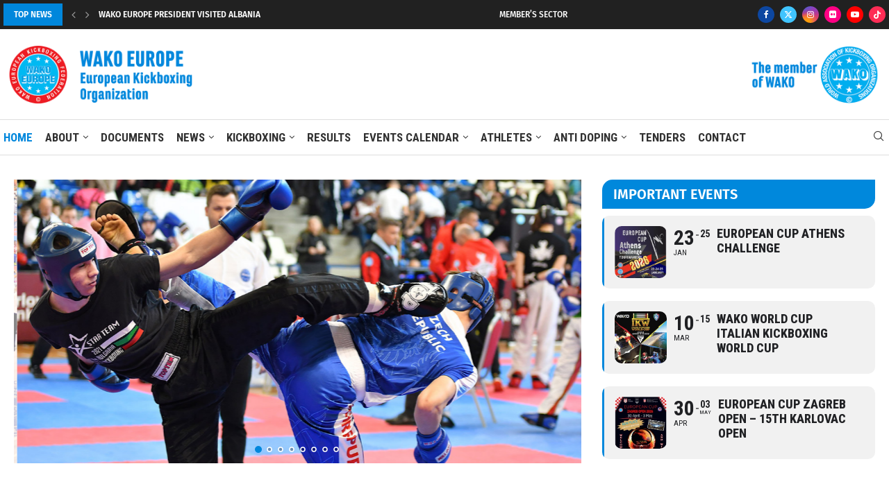

--- FILE ---
content_type: text/html; charset=UTF-8
request_url: https://kickboxingeurope.com/?tmpl=component&print=1&layout=default&page
body_size: 45283
content:
<!DOCTYPE html>
<html lang="en-US">
<head>
    <meta charset="UTF-8">
    <meta http-equiv="X-UA-Compatible" content="IE=edge">
    <meta name="viewport" content="width=device-width, initial-scale=1">
    <link rel="profile" href="https://gmpg.org/xfn/11" />
	        <link rel="shortcut icon" href="https://kickboxingeurope.com/wp-content/uploads/2023/01/WE-logo.png"
              type="image/x-icon"/>
        <link rel="apple-touch-icon" sizes="180x180" href="https://kickboxingeurope.com/wp-content/uploads/2023/01/WE-logo.png">
	    <link rel="alternate" type="application/rss+xml" title="WAKO Europe RSS Feed"
          href="https://kickboxingeurope.com/feed/"/>
    <link rel="alternate" type="application/atom+xml" title="WAKO Europe Atom Feed"
          href="https://kickboxingeurope.com/feed/atom/"/>
    <link rel="pingback" href="https://kickboxingeurope.com/xmlrpc.php"/>
    <!--[if lt IE 9]>
	<script src="https://kickboxingeurope.com/wp-content/themes/soledad/js/html5.js"></script>
	<![endif]-->
	<meta name='robots' content='index, follow, max-image-preview:large, max-snippet:-1, max-video-preview:-1' />

	<!-- This site is optimized with the Yoast SEO Premium plugin v24.6 (Yoast SEO v26.7) - https://yoast.com/wordpress/plugins/seo/ -->
	<title>Wako Europe - Wako European Kickboxing Federation</title>
	<meta name="description" content="WAKO Europe is the member of the World Association of Kickboxing Organizations (WAKO), an international kickboxing organization counting over 120 affiliated countries representing all five continents. WAKO Europe is a major governing body of amateur kickboxing in Europe and is responsible for the development of kickboxing." />
	<link rel="canonical" href="https://kickboxingeurope.com/" />
	<meta property="og:locale" content="en_US" />
	<meta property="og:type" content="website" />
	<meta property="og:title" content="Homepage" />
	<meta property="og:description" content="WAKO Europe is the member of the World Association of Kickboxing Organizations (WAKO), an international kickboxing organization counting over 120 affiliated countries representing all five continents. WAKO Europe is a major governing body of amateur kickboxing in Europe and is responsible for the development of kickboxing." />
	<meta property="og:url" content="https://kickboxingeurope.com/" />
	<meta property="og:site_name" content="WAKO Europe" />
	<meta property="article:publisher" content="https://www.facebook.com/WAKOEuropeKickboxing" />
	<meta property="article:modified_time" content="2026-01-07T19:25:19+00:00" />
	<meta property="og:image" content="https://kickboxingeurope.com/wp-content/uploads/2024/11/inter-kb-day.jpg" />
	<meta property="og:image:width" content="1280" />
	<meta property="og:image:height" content="1600" />
	<meta property="og:image:type" content="image/jpeg" />
	<meta name="twitter:card" content="summary_large_image" />
	<meta name="twitter:site" content="@WakoEurope" />
	<script type="application/ld+json" class="yoast-schema-graph">{"@context":"https://schema.org","@graph":[{"@type":"WebPage","@id":"https://kickboxingeurope.com/","url":"https://kickboxingeurope.com/","name":"Wako Europe - Wako European Kickboxing Federation","isPartOf":{"@id":"https://kickboxingeurope.com/#website"},"about":{"@id":"https://kickboxingeurope.com/#organization"},"primaryImageOfPage":{"@id":"https://kickboxingeurope.com/#primaryimage"},"image":{"@id":"https://kickboxingeurope.com/#primaryimage"},"thumbnailUrl":"https://kickboxingeurope.com/wp-content/uploads/2024/11/inter-kb-day-819x1024.jpg","datePublished":"2023-01-26T17:40:39+00:00","dateModified":"2026-01-07T19:25:19+00:00","description":"WAKO Europe is the member of the World Association of Kickboxing Organizations (WAKO), an international kickboxing organization counting over 120 affiliated countries representing all five continents. WAKO Europe is a major governing body of amateur kickboxing in Europe and is responsible for the development of kickboxing.","breadcrumb":{"@id":"https://kickboxingeurope.com/#breadcrumb"},"inLanguage":"en-US","potentialAction":[{"@type":"ReadAction","target":["https://kickboxingeurope.com/"]}]},{"@type":"ImageObject","inLanguage":"en-US","@id":"https://kickboxingeurope.com/#primaryimage","url":"https://kickboxingeurope.com/wp-content/uploads/2024/11/inter-kb-day.jpg","contentUrl":"https://kickboxingeurope.com/wp-content/uploads/2024/11/inter-kb-day.jpg","width":1280,"height":1600},{"@type":"BreadcrumbList","@id":"https://kickboxingeurope.com/#breadcrumb","itemListElement":[{"@type":"ListItem","position":1,"name":"Home"}]},{"@type":"WebSite","@id":"https://kickboxingeurope.com/#website","url":"https://kickboxingeurope.com/","name":"WAKO Europe","description":"Wako European Kickboxing Federation - Wako Europe","publisher":{"@id":"https://kickboxingeurope.com/#organization"},"potentialAction":[{"@type":"SearchAction","target":{"@type":"EntryPoint","urlTemplate":"https://kickboxingeurope.com/?s={search_term_string}"},"query-input":{"@type":"PropertyValueSpecification","valueRequired":true,"valueName":"search_term_string"}}],"inLanguage":"en-US"},{"@type":"Organization","@id":"https://kickboxingeurope.com/#organization","name":"WAKO EUROPE","alternateName":"WAKO European Kickboxing Federation","url":"https://kickboxingeurope.com/","logo":{"@type":"ImageObject","inLanguage":"en-US","@id":"https://kickboxingeurope.com/#/schema/logo/image/","url":"https://kickboxingeurope.com/wp-content/uploads/2023/03/wako-europe-02.jpg","contentUrl":"https://kickboxingeurope.com/wp-content/uploads/2023/03/wako-europe-02.jpg","width":1280,"height":860,"caption":"WAKO EUROPE"},"image":{"@id":"https://kickboxingeurope.com/#/schema/logo/image/"},"sameAs":["https://www.facebook.com/WAKOEuropeKickboxing","https://x.com/WakoEurope","https://www.instagram.com/wako_europe/","https://www.flickr.com/photos/wako-kickboxing/","https://www.youtube.com/wakoeurope","https://www.tiktok.com/@wako.kickboxing"]}]}</script>
	<!-- / Yoast SEO Premium plugin. -->


<link rel='dns-prefetch' href='//maps.googleapis.com' />
<link rel='dns-prefetch' href='//meet.jit.si' />
<link rel='dns-prefetch' href='//fonts.googleapis.com' />
<link rel="alternate" type="application/rss+xml" title="WAKO Europe &raquo; Feed" href="https://kickboxingeurope.com/feed/" />
<link rel="alternate" type="application/rss+xml" title="WAKO Europe &raquo; Comments Feed" href="https://kickboxingeurope.com/comments/feed/" />
<link rel="alternate" title="oEmbed (JSON)" type="application/json+oembed" href="https://kickboxingeurope.com/wp-json/oembed/1.0/embed?url=https%3A%2F%2Fkickboxingeurope.com%2F" />
<link rel="alternate" title="oEmbed (XML)" type="text/xml+oembed" href="https://kickboxingeurope.com/wp-json/oembed/1.0/embed?url=https%3A%2F%2Fkickboxingeurope.com%2F&#038;format=xml" />
<style id='wp-img-auto-sizes-contain-inline-css' type='text/css'>
img:is([sizes=auto i],[sizes^="auto," i]){contain-intrinsic-size:3000px 1500px}
/*# sourceURL=wp-img-auto-sizes-contain-inline-css */
</style>
<link rel='stylesheet' id='penci-folding-css' href='https://kickboxingeurope.com/wp-content/themes/soledad/inc/elementor/assets/css/fold.css?ver=8.7.0' type='text/css' media='all' />
<style id='wp-emoji-styles-inline-css' type='text/css'>

	img.wp-smiley, img.emoji {
		display: inline !important;
		border: none !important;
		box-shadow: none !important;
		height: 1em !important;
		width: 1em !important;
		margin: 0 0.07em !important;
		vertical-align: -0.1em !important;
		background: none !important;
		padding: 0 !important;
	}
/*# sourceURL=wp-emoji-styles-inline-css */
</style>
<style id='classic-theme-styles-inline-css' type='text/css'>
/*! This file is auto-generated */
.wp-block-button__link{color:#fff;background-color:#32373c;border-radius:9999px;box-shadow:none;text-decoration:none;padding:calc(.667em + 2px) calc(1.333em + 2px);font-size:1.125em}.wp-block-file__button{background:#32373c;color:#fff;text-decoration:none}
/*# sourceURL=/wp-includes/css/classic-themes.min.css */
</style>
<style id='block-soledad-style-inline-css' type='text/css'>
.pchead-e-block{--pcborder-cl:#dedede;--pcaccent-cl:#6eb48c}.heading1-style-1>h1,.heading1-style-2>h1,.heading2-style-1>h2,.heading2-style-2>h2,.heading3-style-1>h3,.heading3-style-2>h3,.heading4-style-1>h4,.heading4-style-2>h4,.heading5-style-1>h5,.heading5-style-2>h5{padding-bottom:8px;border-bottom:1px solid var(--pcborder-cl);overflow:hidden}.heading1-style-2>h1,.heading2-style-2>h2,.heading3-style-2>h3,.heading4-style-2>h4,.heading5-style-2>h5{border-bottom-width:0;position:relative}.heading1-style-2>h1:before,.heading2-style-2>h2:before,.heading3-style-2>h3:before,.heading4-style-2>h4:before,.heading5-style-2>h5:before{content:'';width:50px;height:2px;bottom:0;left:0;z-index:2;background:var(--pcaccent-cl);position:absolute}.heading1-style-2>h1:after,.heading2-style-2>h2:after,.heading3-style-2>h3:after,.heading4-style-2>h4:after,.heading5-style-2>h5:after{content:'';width:100%;height:2px;bottom:0;left:20px;z-index:1;background:var(--pcborder-cl);position:absolute}.heading1-style-3>h1,.heading1-style-4>h1,.heading2-style-3>h2,.heading2-style-4>h2,.heading3-style-3>h3,.heading3-style-4>h3,.heading4-style-3>h4,.heading4-style-4>h4,.heading5-style-3>h5,.heading5-style-4>h5{position:relative;padding-left:20px}.heading1-style-3>h1:before,.heading1-style-4>h1:before,.heading2-style-3>h2:before,.heading2-style-4>h2:before,.heading3-style-3>h3:before,.heading3-style-4>h3:before,.heading4-style-3>h4:before,.heading4-style-4>h4:before,.heading5-style-3>h5:before,.heading5-style-4>h5:before{width:10px;height:100%;content:'';position:absolute;top:0;left:0;bottom:0;background:var(--pcaccent-cl)}.heading1-style-4>h1,.heading2-style-4>h2,.heading3-style-4>h3,.heading4-style-4>h4,.heading5-style-4>h5{padding:10px 20px;background:#f1f1f1}.heading1-style-5>h1,.heading2-style-5>h2,.heading3-style-5>h3,.heading4-style-5>h4,.heading5-style-5>h5{position:relative;z-index:1}.heading1-style-5>h1:before,.heading2-style-5>h2:before,.heading3-style-5>h3:before,.heading4-style-5>h4:before,.heading5-style-5>h5:before{content:"";position:absolute;left:0;bottom:0;width:200px;height:50%;transform:skew(-25deg) translateX(0);background:var(--pcaccent-cl);z-index:-1;opacity:.4}.heading1-style-6>h1,.heading2-style-6>h2,.heading3-style-6>h3,.heading4-style-6>h4,.heading5-style-6>h5{text-decoration:underline;text-underline-offset:2px;text-decoration-thickness:4px;text-decoration-color:var(--pcaccent-cl)}
/*# sourceURL=https://kickboxingeurope.com/wp-content/themes/soledad/inc/block/heading-styles/build/style.min.css */
</style>
<style id='filebird-block-filebird-gallery-style-inline-css' type='text/css'>
ul.filebird-block-filebird-gallery{margin:auto!important;padding:0!important;width:100%}ul.filebird-block-filebird-gallery.layout-grid{display:grid;grid-gap:20px;align-items:stretch;grid-template-columns:repeat(var(--columns),1fr);justify-items:stretch}ul.filebird-block-filebird-gallery.layout-grid li img{border:1px solid #ccc;box-shadow:2px 2px 6px 0 rgba(0,0,0,.3);height:100%;max-width:100%;-o-object-fit:cover;object-fit:cover;width:100%}ul.filebird-block-filebird-gallery.layout-masonry{-moz-column-count:var(--columns);-moz-column-gap:var(--space);column-gap:var(--space);-moz-column-width:var(--min-width);columns:var(--min-width) var(--columns);display:block;overflow:auto}ul.filebird-block-filebird-gallery.layout-masonry li{margin-bottom:var(--space)}ul.filebird-block-filebird-gallery li{list-style:none}ul.filebird-block-filebird-gallery li figure{height:100%;margin:0;padding:0;position:relative;width:100%}ul.filebird-block-filebird-gallery li figure figcaption{background:linear-gradient(0deg,rgba(0,0,0,.7),rgba(0,0,0,.3) 70%,transparent);bottom:0;box-sizing:border-box;color:#fff;font-size:.8em;margin:0;max-height:100%;overflow:auto;padding:3em .77em .7em;position:absolute;text-align:center;width:100%;z-index:2}ul.filebird-block-filebird-gallery li figure figcaption a{color:inherit}.fb-block-hover-animation-zoomIn figure{overflow:hidden}.fb-block-hover-animation-zoomIn figure img{transform:scale(1);transition:.3s ease-in-out}.fb-block-hover-animation-zoomIn figure:hover img{transform:scale(1.3)}.fb-block-hover-animation-shine figure{overflow:hidden;position:relative}.fb-block-hover-animation-shine figure:before{background:linear-gradient(90deg,hsla(0,0%,100%,0) 0,hsla(0,0%,100%,.3));content:"";display:block;height:100%;left:-75%;position:absolute;top:0;transform:skewX(-25deg);width:50%;z-index:2}.fb-block-hover-animation-shine figure:hover:before{animation:shine .75s}@keyframes shine{to{left:125%}}.fb-block-hover-animation-opacity figure{overflow:hidden}.fb-block-hover-animation-opacity figure img{opacity:1;transition:.3s ease-in-out}.fb-block-hover-animation-opacity figure:hover img{opacity:.5}.fb-block-hover-animation-grayscale figure img{filter:grayscale(100%);transition:.3s ease-in-out}.fb-block-hover-animation-grayscale figure:hover img{filter:grayscale(0)}

/*# sourceURL=https://kickboxingeurope.com/wp-content/plugins/filebird-pro/blocks/filebird-gallery/build/style-index.css */
</style>
<style id='global-styles-inline-css' type='text/css'>
:root{--wp--preset--aspect-ratio--square: 1;--wp--preset--aspect-ratio--4-3: 4/3;--wp--preset--aspect-ratio--3-4: 3/4;--wp--preset--aspect-ratio--3-2: 3/2;--wp--preset--aspect-ratio--2-3: 2/3;--wp--preset--aspect-ratio--16-9: 16/9;--wp--preset--aspect-ratio--9-16: 9/16;--wp--preset--color--black: #000000;--wp--preset--color--cyan-bluish-gray: #abb8c3;--wp--preset--color--white: #ffffff;--wp--preset--color--pale-pink: #f78da7;--wp--preset--color--vivid-red: #cf2e2e;--wp--preset--color--luminous-vivid-orange: #ff6900;--wp--preset--color--luminous-vivid-amber: #fcb900;--wp--preset--color--light-green-cyan: #7bdcb5;--wp--preset--color--vivid-green-cyan: #00d084;--wp--preset--color--pale-cyan-blue: #8ed1fc;--wp--preset--color--vivid-cyan-blue: #0693e3;--wp--preset--color--vivid-purple: #9b51e0;--wp--preset--gradient--vivid-cyan-blue-to-vivid-purple: linear-gradient(135deg,rgb(6,147,227) 0%,rgb(155,81,224) 100%);--wp--preset--gradient--light-green-cyan-to-vivid-green-cyan: linear-gradient(135deg,rgb(122,220,180) 0%,rgb(0,208,130) 100%);--wp--preset--gradient--luminous-vivid-amber-to-luminous-vivid-orange: linear-gradient(135deg,rgb(252,185,0) 0%,rgb(255,105,0) 100%);--wp--preset--gradient--luminous-vivid-orange-to-vivid-red: linear-gradient(135deg,rgb(255,105,0) 0%,rgb(207,46,46) 100%);--wp--preset--gradient--very-light-gray-to-cyan-bluish-gray: linear-gradient(135deg,rgb(238,238,238) 0%,rgb(169,184,195) 100%);--wp--preset--gradient--cool-to-warm-spectrum: linear-gradient(135deg,rgb(74,234,220) 0%,rgb(151,120,209) 20%,rgb(207,42,186) 40%,rgb(238,44,130) 60%,rgb(251,105,98) 80%,rgb(254,248,76) 100%);--wp--preset--gradient--blush-light-purple: linear-gradient(135deg,rgb(255,206,236) 0%,rgb(152,150,240) 100%);--wp--preset--gradient--blush-bordeaux: linear-gradient(135deg,rgb(254,205,165) 0%,rgb(254,45,45) 50%,rgb(107,0,62) 100%);--wp--preset--gradient--luminous-dusk: linear-gradient(135deg,rgb(255,203,112) 0%,rgb(199,81,192) 50%,rgb(65,88,208) 100%);--wp--preset--gradient--pale-ocean: linear-gradient(135deg,rgb(255,245,203) 0%,rgb(182,227,212) 50%,rgb(51,167,181) 100%);--wp--preset--gradient--electric-grass: linear-gradient(135deg,rgb(202,248,128) 0%,rgb(113,206,126) 100%);--wp--preset--gradient--midnight: linear-gradient(135deg,rgb(2,3,129) 0%,rgb(40,116,252) 100%);--wp--preset--font-size--small: 12px;--wp--preset--font-size--medium: 20px;--wp--preset--font-size--large: 32px;--wp--preset--font-size--x-large: 42px;--wp--preset--font-size--normal: 14px;--wp--preset--font-size--huge: 42px;--wp--preset--spacing--20: 0.44rem;--wp--preset--spacing--30: 0.67rem;--wp--preset--spacing--40: 1rem;--wp--preset--spacing--50: 1.5rem;--wp--preset--spacing--60: 2.25rem;--wp--preset--spacing--70: 3.38rem;--wp--preset--spacing--80: 5.06rem;--wp--preset--shadow--natural: 6px 6px 9px rgba(0, 0, 0, 0.2);--wp--preset--shadow--deep: 12px 12px 50px rgba(0, 0, 0, 0.4);--wp--preset--shadow--sharp: 6px 6px 0px rgba(0, 0, 0, 0.2);--wp--preset--shadow--outlined: 6px 6px 0px -3px rgb(255, 255, 255), 6px 6px rgb(0, 0, 0);--wp--preset--shadow--crisp: 6px 6px 0px rgb(0, 0, 0);}:where(.is-layout-flex){gap: 0.5em;}:where(.is-layout-grid){gap: 0.5em;}body .is-layout-flex{display: flex;}.is-layout-flex{flex-wrap: wrap;align-items: center;}.is-layout-flex > :is(*, div){margin: 0;}body .is-layout-grid{display: grid;}.is-layout-grid > :is(*, div){margin: 0;}:where(.wp-block-columns.is-layout-flex){gap: 2em;}:where(.wp-block-columns.is-layout-grid){gap: 2em;}:where(.wp-block-post-template.is-layout-flex){gap: 1.25em;}:where(.wp-block-post-template.is-layout-grid){gap: 1.25em;}.has-black-color{color: var(--wp--preset--color--black) !important;}.has-cyan-bluish-gray-color{color: var(--wp--preset--color--cyan-bluish-gray) !important;}.has-white-color{color: var(--wp--preset--color--white) !important;}.has-pale-pink-color{color: var(--wp--preset--color--pale-pink) !important;}.has-vivid-red-color{color: var(--wp--preset--color--vivid-red) !important;}.has-luminous-vivid-orange-color{color: var(--wp--preset--color--luminous-vivid-orange) !important;}.has-luminous-vivid-amber-color{color: var(--wp--preset--color--luminous-vivid-amber) !important;}.has-light-green-cyan-color{color: var(--wp--preset--color--light-green-cyan) !important;}.has-vivid-green-cyan-color{color: var(--wp--preset--color--vivid-green-cyan) !important;}.has-pale-cyan-blue-color{color: var(--wp--preset--color--pale-cyan-blue) !important;}.has-vivid-cyan-blue-color{color: var(--wp--preset--color--vivid-cyan-blue) !important;}.has-vivid-purple-color{color: var(--wp--preset--color--vivid-purple) !important;}.has-black-background-color{background-color: var(--wp--preset--color--black) !important;}.has-cyan-bluish-gray-background-color{background-color: var(--wp--preset--color--cyan-bluish-gray) !important;}.has-white-background-color{background-color: var(--wp--preset--color--white) !important;}.has-pale-pink-background-color{background-color: var(--wp--preset--color--pale-pink) !important;}.has-vivid-red-background-color{background-color: var(--wp--preset--color--vivid-red) !important;}.has-luminous-vivid-orange-background-color{background-color: var(--wp--preset--color--luminous-vivid-orange) !important;}.has-luminous-vivid-amber-background-color{background-color: var(--wp--preset--color--luminous-vivid-amber) !important;}.has-light-green-cyan-background-color{background-color: var(--wp--preset--color--light-green-cyan) !important;}.has-vivid-green-cyan-background-color{background-color: var(--wp--preset--color--vivid-green-cyan) !important;}.has-pale-cyan-blue-background-color{background-color: var(--wp--preset--color--pale-cyan-blue) !important;}.has-vivid-cyan-blue-background-color{background-color: var(--wp--preset--color--vivid-cyan-blue) !important;}.has-vivid-purple-background-color{background-color: var(--wp--preset--color--vivid-purple) !important;}.has-black-border-color{border-color: var(--wp--preset--color--black) !important;}.has-cyan-bluish-gray-border-color{border-color: var(--wp--preset--color--cyan-bluish-gray) !important;}.has-white-border-color{border-color: var(--wp--preset--color--white) !important;}.has-pale-pink-border-color{border-color: var(--wp--preset--color--pale-pink) !important;}.has-vivid-red-border-color{border-color: var(--wp--preset--color--vivid-red) !important;}.has-luminous-vivid-orange-border-color{border-color: var(--wp--preset--color--luminous-vivid-orange) !important;}.has-luminous-vivid-amber-border-color{border-color: var(--wp--preset--color--luminous-vivid-amber) !important;}.has-light-green-cyan-border-color{border-color: var(--wp--preset--color--light-green-cyan) !important;}.has-vivid-green-cyan-border-color{border-color: var(--wp--preset--color--vivid-green-cyan) !important;}.has-pale-cyan-blue-border-color{border-color: var(--wp--preset--color--pale-cyan-blue) !important;}.has-vivid-cyan-blue-border-color{border-color: var(--wp--preset--color--vivid-cyan-blue) !important;}.has-vivid-purple-border-color{border-color: var(--wp--preset--color--vivid-purple) !important;}.has-vivid-cyan-blue-to-vivid-purple-gradient-background{background: var(--wp--preset--gradient--vivid-cyan-blue-to-vivid-purple) !important;}.has-light-green-cyan-to-vivid-green-cyan-gradient-background{background: var(--wp--preset--gradient--light-green-cyan-to-vivid-green-cyan) !important;}.has-luminous-vivid-amber-to-luminous-vivid-orange-gradient-background{background: var(--wp--preset--gradient--luminous-vivid-amber-to-luminous-vivid-orange) !important;}.has-luminous-vivid-orange-to-vivid-red-gradient-background{background: var(--wp--preset--gradient--luminous-vivid-orange-to-vivid-red) !important;}.has-very-light-gray-to-cyan-bluish-gray-gradient-background{background: var(--wp--preset--gradient--very-light-gray-to-cyan-bluish-gray) !important;}.has-cool-to-warm-spectrum-gradient-background{background: var(--wp--preset--gradient--cool-to-warm-spectrum) !important;}.has-blush-light-purple-gradient-background{background: var(--wp--preset--gradient--blush-light-purple) !important;}.has-blush-bordeaux-gradient-background{background: var(--wp--preset--gradient--blush-bordeaux) !important;}.has-luminous-dusk-gradient-background{background: var(--wp--preset--gradient--luminous-dusk) !important;}.has-pale-ocean-gradient-background{background: var(--wp--preset--gradient--pale-ocean) !important;}.has-electric-grass-gradient-background{background: var(--wp--preset--gradient--electric-grass) !important;}.has-midnight-gradient-background{background: var(--wp--preset--gradient--midnight) !important;}.has-small-font-size{font-size: var(--wp--preset--font-size--small) !important;}.has-medium-font-size{font-size: var(--wp--preset--font-size--medium) !important;}.has-large-font-size{font-size: var(--wp--preset--font-size--large) !important;}.has-x-large-font-size{font-size: var(--wp--preset--font-size--x-large) !important;}
:where(.wp-block-post-template.is-layout-flex){gap: 1.25em;}:where(.wp-block-post-template.is-layout-grid){gap: 1.25em;}
:where(.wp-block-term-template.is-layout-flex){gap: 1.25em;}:where(.wp-block-term-template.is-layout-grid){gap: 1.25em;}
:where(.wp-block-columns.is-layout-flex){gap: 2em;}:where(.wp-block-columns.is-layout-grid){gap: 2em;}
:root :where(.wp-block-pullquote){font-size: 1.5em;line-height: 1.6;}
/*# sourceURL=global-styles-inline-css */
</style>
<link rel='stylesheet' id='wpa-css-css' href='https://kickboxingeurope.com/wp-content/plugins/honeypot/includes/css/wpa.css?ver=2.3.02' type='text/css' media='all' />
<link rel='stylesheet' id='penci-fonts-css' href='https://fonts.googleapis.com/css?family=Fira+Sans%3A300%2C300italic%2C400%2C400italic%2C500%2C500italic%2C700%2C700italic%2C800%2C800italic%7COpen+Sans%3A300%2C300italic%2C400%2C400italic%2C500%2C500italic%2C600%2C600italic%2C700%2C700italic%2C800%2C800italic%26subset%3Dlatin%2Ccyrillic%2Ccyrillic-ext%2Cgreek%2Cgreek-ext%2Clatin-ext&#038;display=swap&#038;ver=8.7.0' type='text/css' media='' />
<link rel='stylesheet' id='penci-main-style-css' href='https://kickboxingeurope.com/wp-content/themes/soledad/main.css?ver=8.7.0' type='text/css' media='all' />
<link rel='stylesheet' id='penci-swiper-bundle-css' href='https://kickboxingeurope.com/wp-content/themes/soledad/css/swiper-bundle.min.css?ver=8.7.0' type='text/css' media='all' />
<link rel='stylesheet' id='penci-font-awesomeold-css' href='https://kickboxingeurope.com/wp-content/themes/soledad/css/font-awesome.4.7.0.swap.min.css?ver=4.7.0' type='text/css' media='all' />
<link rel='stylesheet' id='penci_icon-css' href='https://kickboxingeurope.com/wp-content/themes/soledad/css/penci-icon.css?ver=8.7.0' type='text/css' media='all' />
<link rel='stylesheet' id='penci_style-css' href='https://kickboxingeurope.com/wp-content/themes/soledad-child/style.css?ver=8.7.0' type='text/css' media='all' />
<link rel='stylesheet' id='penci_social_counter-css' href='https://kickboxingeurope.com/wp-content/themes/soledad/css/social-counter.css?ver=8.7.0' type='text/css' media='all' />
<link rel='stylesheet' id='penci-header-builder-fonts-css' href='https://fonts.googleapis.com/css?family=Roboto+Condensed%3A300%2C300italic%2C400%2C400italic%2C500%2C500italic%2C700%2C700italic%2C800%2C800italic%7CFira+Sans%3A300%2C300italic%2C400%2C400italic%2C500%2C500italic%2C600%2C600italic%2C700%2C700italic%2C800%2C800italic%26subset%3Dlatin%2Ccyrillic%2Ccyrillic-ext%2Cgreek%2Cgreek-ext%2Clatin-ext&#038;display=swap&#038;ver=8.7.0' type='text/css' media='all' />
<link rel='stylesheet' id='elementor-icons-css' href='https://kickboxingeurope.com/wp-content/plugins/elementor/assets/lib/eicons/css/elementor-icons.min.css?ver=5.45.0' type='text/css' media='all' />
<link rel='stylesheet' id='elementor-frontend-css' href='https://kickboxingeurope.com/wp-content/plugins/elementor/assets/css/frontend.min.css?ver=3.34.1' type='text/css' media='all' />
<link rel='stylesheet' id='elementor-post-2199-css' href='https://kickboxingeurope.com/wp-content/uploads/elementor/css/post-2199.css?ver=1767813335' type='text/css' media='all' />
<link rel='stylesheet' id='filebird-elementor-frontend-css' href='https://kickboxingeurope.com/wp-content/plugins/filebird-pro/includes/PageBuilders/Elementor/assets/css/frontend.css?ver=6.5.1' type='text/css' media='all' />
<link rel='stylesheet' id='elementor-post-2747-css' href='https://kickboxingeurope.com/wp-content/uploads/elementor/css/post-2747.css?ver=1767813949' type='text/css' media='all' />
<link rel='stylesheet' id='elementor-post-5892-css' href='https://kickboxingeurope.com/wp-content/uploads/elementor/css/post-5892.css?ver=1767813336' type='text/css' media='all' />
<link rel='stylesheet' id='evcal_google_fonts-css' href='https://fonts.googleapis.com/css?family=Noto+Sans%3A400%2C400italic%2C700%7CMontserrat%3A700%2C800%2C900&#038;subset=latin%2Clatin-ext&#038;ver=4.3.3' type='text/css' media='all' />
<link rel='stylesheet' id='evcal_cal_default-css' href='//kickboxingeurope.com/wp-content/plugins/eventON/assets/css/eventon_styles.css?ver=4.3.3' type='text/css' media='all' />
<link rel='stylesheet' id='evo_font_icons-css' href='//kickboxingeurope.com/wp-content/plugins/eventON/assets/fonts/all.css?ver=4.3.3' type='text/css' media='all' />
<link rel='stylesheet' id='eventon_dynamic_styles-css' href='//kickboxingeurope.com/wp-content/plugins/eventON/assets/css/eventon_dynamic_styles.css?ver=4.3.3' type='text/css' media='all' />
<link rel='stylesheet' id='tablepress-default-css' href='https://kickboxingeurope.com/wp-content/plugins/tablepress/css/build/default.css?ver=3.2.6' type='text/css' media='all' />
<link rel='stylesheet' id='evo_dv_styles-css' href='//kickboxingeurope.com/wp-content/plugins/eventon-daily-view/assets/dv_styles.css?ver=6.9' type='text/css' media='all' />
<link rel='stylesheet' id='evo_fc_styles-css' href='https://kickboxingeurope.com/wp-content/plugins/eventon-full-cal/assets/fc_styles.css?ver=2.0.3' type='text/css' media='all' />
<link rel='stylesheet' id='evoli_styles-css' href='//kickboxingeurope.com/wp-content/plugins/eventon-lists-items/assets/LI_styles.css?ver=6.9' type='text/css' media='all' />
<link rel='stylesheet' id='penci-soledad-parent-style-css' href='https://kickboxingeurope.com/wp-content/themes/soledad/style.css?ver=6.9' type='text/css' media='all' />
<link rel='stylesheet' id='elementor-gf-local-roboto-css' href='https://kickboxingeurope.com/wp-content/uploads/elementor/google-fonts/css/roboto.css?ver=1755970248' type='text/css' media='all' />
<link rel='stylesheet' id='elementor-gf-local-robotoslab-css' href='https://kickboxingeurope.com/wp-content/uploads/elementor/google-fonts/css/robotoslab.css?ver=1755970255' type='text/css' media='all' />
<link rel='stylesheet' id='elementor-gf-local-opensans-css' href='https://kickboxingeurope.com/wp-content/uploads/elementor/google-fonts/css/opensans.css?ver=1755970269' type='text/css' media='all' />
<link rel='stylesheet' id='elementor-gf-local-firasans-css' href='https://kickboxingeurope.com/wp-content/uploads/elementor/google-fonts/css/firasans.css?ver=1755970281' type='text/css' media='all' />
<link rel='stylesheet' id='elementor-icons-shared-0-css' href='https://kickboxingeurope.com/wp-content/plugins/elementor/assets/lib/font-awesome/css/fontawesome.min.css?ver=5.15.3' type='text/css' media='all' />
<link rel='stylesheet' id='elementor-icons-fa-brands-css' href='https://kickboxingeurope.com/wp-content/plugins/elementor/assets/lib/font-awesome/css/brands.min.css?ver=5.15.3' type='text/css' media='all' />
<link rel='stylesheet' id='elementor-icons-fa-solid-css' href='https://kickboxingeurope.com/wp-content/plugins/elementor/assets/lib/font-awesome/css/solid.min.css?ver=5.15.3' type='text/css' media='all' />
<script type="text/javascript" src="https://kickboxingeurope.com/wp-includes/js/jquery/jquery.min.js?ver=3.7.1" id="jquery-core-js"></script>
<script type="text/javascript" src="https://kickboxingeurope.com/wp-includes/js/jquery/jquery-migrate.min.js?ver=3.4.1" id="jquery-migrate-js"></script>
<script type="text/javascript" src="https://kickboxingeurope.com/wp-content/plugins/open-in-new-window-plugin/open_in_new_window_yes.js" id="oinw_vars-js"></script>
<script type="text/javascript" src="https://kickboxingeurope.com/wp-content/plugins/open-in-new-window-plugin/open_in_new_window.js" id="oinw_methods-js"></script>
<script type="text/javascript" id="evo-inlinescripts-header-js-after">
/* <![CDATA[ */
jQuery(document).ready(function($){});
//# sourceURL=evo-inlinescripts-header-js-after
/* ]]> */
</script>
<link rel="https://api.w.org/" href="https://kickboxingeurope.com/wp-json/" /><link rel="alternate" title="JSON" type="application/json" href="https://kickboxingeurope.com/wp-json/wp/v2/pages/2747" /><link rel="EditURI" type="application/rsd+xml" title="RSD" href="https://kickboxingeurope.com/xmlrpc.php?rsd" />
<meta name="generator" content="WordPress 6.9" />
<meta name="generator" content="Soledad 8.7.0" />
<link rel='shortlink' href='https://kickboxingeurope.com/' />
<style id="penci-custom-style" type="text/css">body{ --pcbg-cl: #fff; --pctext-cl: #313131; --pcborder-cl: #dedede; --pcheading-cl: #313131; --pcmeta-cl: #888888; --pcaccent-cl: #6eb48c; --pcbody-font: 'PT Serif', serif; --pchead-font: 'Raleway', sans-serif; --pchead-wei: bold; --pcava_bdr:10px;--pcajs_fvw:470px;--pcajs_fvmw:220px; } .single.penci-body-single-style-5 #header, .single.penci-body-single-style-6 #header, .single.penci-body-single-style-10 #header, .single.penci-body-single-style-5 .pc-wrapbuilder-header, .single.penci-body-single-style-6 .pc-wrapbuilder-header, .single.penci-body-single-style-10 .pc-wrapbuilder-header { --pchd-mg: 40px; } .fluid-width-video-wrapper > div { position: absolute; left: 0; right: 0; top: 0; width: 100%; height: 100%; } .yt-video-place { position: relative; text-align: center; } .yt-video-place.embed-responsive .start-video { display: block; top: 0; left: 0; bottom: 0; right: 0; position: absolute; transform: none; } .yt-video-place.embed-responsive .start-video img { margin: 0; padding: 0; top: 50%; display: inline-block; position: absolute; left: 50%; transform: translate(-50%, -50%); width: 68px; height: auto; } .mfp-bg { top: 0; left: 0; width: 100%; height: 100%; z-index: 9999999; overflow: hidden; position: fixed; background: #0b0b0b; opacity: .8; filter: alpha(opacity=80) } .mfp-wrap { top: 0; left: 0; width: 100%; height: 100%; z-index: 9999999; position: fixed; outline: none !important; -webkit-backface-visibility: hidden } body{--pcctain: 1270px}@media only screen and (min-width: 1170px) and (max-width: 1270px){ body{ --pcctain: calc( 100% - 40px ); } } body { --pchead-font: 'Fira Sans', sans-serif; } body { --pcbody-font: 'Open Sans', sans-serif; } p{ line-height: 1.8; } #main #bbpress-forums .bbp-login-form fieldset.bbp-form select, #main #bbpress-forums .bbp-login-form .bbp-form input[type="password"], #main #bbpress-forums .bbp-login-form .bbp-form input[type="text"], .penci-login-register input[type="email"], .penci-login-register input[type="text"], .penci-login-register input[type="password"], .penci-login-register input[type="number"], body, textarea, #respond textarea, .widget input[type="text"], .widget input[type="email"], .widget input[type="date"], .widget input[type="number"], .wpcf7 textarea, .mc4wp-form input, #respond input, div.wpforms-container .wpforms-form.wpforms-form input[type=date], div.wpforms-container .wpforms-form.wpforms-form input[type=datetime], div.wpforms-container .wpforms-form.wpforms-form input[type=datetime-local], div.wpforms-container .wpforms-form.wpforms-form input[type=email], div.wpforms-container .wpforms-form.wpforms-form input[type=month], div.wpforms-container .wpforms-form.wpforms-form input[type=number], div.wpforms-container .wpforms-form.wpforms-form input[type=password], div.wpforms-container .wpforms-form.wpforms-form input[type=range], div.wpforms-container .wpforms-form.wpforms-form input[type=search], div.wpforms-container .wpforms-form.wpforms-form input[type=tel], div.wpforms-container .wpforms-form.wpforms-form input[type=text], div.wpforms-container .wpforms-form.wpforms-form input[type=time], div.wpforms-container .wpforms-form.wpforms-form input[type=url], div.wpforms-container .wpforms-form.wpforms-form input[type=week], div.wpforms-container .wpforms-form.wpforms-form select, div.wpforms-container .wpforms-form.wpforms-form textarea, .wpcf7 input, form.pc-searchform input.search-input, ul.homepage-featured-boxes .penci-fea-in h4, .widget.widget_categories ul li span.category-item-count, .about-widget .about-me-heading, .widget ul.side-newsfeed li .side-item .side-item-text .side-item-meta { font-weight: 400 } .penci-hide-tagupdated{ display: none !important; } body, .widget ul li a{ font-size: 16px; } .widget ul li, .widget ol li, .post-entry, p, .post-entry p { font-size: 16px; line-height: 1.8; } .archive-box span, .archive-box h1{ font-size: 26px; } .widget ul li, .widget ol li, .post-entry, p, .post-entry p{ line-height: 1.6; } body { --pchead-wei: 600; } .featured-area.featured-style-42 .item-inner-content, .featured-style-41 .swiper-slide, .slider-40-wrapper .nav-thumb-creative .thumb-container:after,.penci-slider44-t-item:before,.penci-slider44-main-wrapper .item, .penci-image-holder, .penci-mega-post-inner, .standard-post-image img, .penci-overlay-over:before, .penci-overlay-over .overlay-border, .penci-grid li .item img, .penci-masonry .item-masonry a img, .penci-grid .list-post.list-boxed-post, .penci-grid li.list-boxed-post-2 .content-boxed-2, .grid-mixed, .penci-grid li.typography-style .overlay-typography, .penci-grid li.typography-style .overlay-typography:before, .penci-grid li.typography-style .overlay-typography:after, .container-single .post-image, .home-featured-cat-content .mag-photo .mag-overlay-photo, .mag-single-slider-overlay, ul.homepage-featured-boxes li .penci-fea-in:before, ul.homepage-featured-boxes li .penci-fea-in:after, ul.homepage-featured-boxes .penci-fea-in .fea-box-img:after, ul.homepage-featured-boxes li .penci-fea-in, .penci-slider38-overlay, .pcbg-thumb, .pcbg-bgoverlay, .pcrlt-style-2 .item-related .item-related-inner, .post-pagination.pcpagp-style-3 .next-post-inner, .post-pagination.pcpagp-style-3 .prev-post-inner { border-radius: 5px; -webkit-border-radius: 5px; } .penci-featured-content-right:before{ border-top-right-radius: 5px; border-bottom-right-radius: 5px; } .penci-slider4-overlay, .penci-slide-overlay .overlay-link, .featured-style-29 .featured-slider-overlay, .penci-widget-slider-overlay{ border-radius: 5px; -webkit-border-radius: 5px; } .penci-flat-overlay .penci-slide-overlay .penci-mag-featured-content:before{ border-bottom-left-radius: 5px; border-bottom-right-radius: 5px; } .post-pagination.pcpagp-style-3 .next-post-inner, .post-pagination.pcpagp-style-3 .prev-post-inner, .pcrlt-style-2 .item-related .item-related-inner {overflow: hidden} .featured-area.featured-style-42 .item-inner-content, .featured-style-41 .swiper-slide, .slider-40-wrapper .nav-thumb-creative .thumb-container:after,.penci-slider44-t-item:before,.penci-slider44-main-wrapper .item, .featured-area .penci-image-holder, .featured-area .penci-slider4-overlay, .featured-area .penci-slide-overlay .overlay-link, .featured-style-29 .featured-slider-overlay, .penci-slider38-overlay{ border-radius: ; -webkit-border-radius: ; } .penci-featured-content-right:before{ border-top-right-radius: 5px; border-bottom-right-radius: 5px; } .penci-flat-overlay .penci-slide-overlay .penci-mag-featured-content:before{ border-bottom-left-radius: 5px; border-bottom-right-radius: 5px; } .container-single .post-image{ border-radius: ; -webkit-border-radius: ; } .penci-mega-post-inner, .penci-mega-thumbnail .penci-image-holder{ border-radius: ; -webkit-border-radius: ; } body.penci-body-boxed { background-image: url(https://kickboxingeurope.com/wp-content/uploads/2023/01/nistri-1.png); } body.penci-body-boxed { background-repeat:repeat; } body.penci-body-boxed { background-size:auto; } .editor-styles-wrapper, body:not(.pcdm-enable){ color: #222222; } .editor-styles-wrapper, body{ --pcaccent-cl: #0087dc; } .penci-menuhbg-toggle:hover .lines-button:after, .penci-menuhbg-toggle:hover .penci-lines:before, .penci-menuhbg-toggle:hover .penci-lines:after,.tags-share-box.tags-share-box-s2 .post-share-plike,.penci-video_playlist .penci-playlist-title,.pencisc-column-2.penci-video_playlist .penci-video-nav .playlist-panel-item, .pencisc-column-1.penci-video_playlist .penci-video-nav .playlist-panel-item,.penci-video_playlist .penci-custom-scroll::-webkit-scrollbar-thumb, .pencisc-button, .post-entry .pencisc-button, .penci-dropcap-box, .penci-dropcap-circle, .penci-login-register input[type="submit"]:hover, .penci-ld .penci-ldin:before, .penci-ldspinner > div{ background: #0087dc; } a, .post-entry .penci-portfolio-filter ul li a:hover, .penci-portfolio-filter ul li a:hover, .penci-portfolio-filter ul li.active a, .post-entry .penci-portfolio-filter ul li.active a, .penci-countdown .countdown-amount, .archive-box h1, .post-entry a, .container.penci-breadcrumb span a:hover,.container.penci-breadcrumb a:hover, .post-entry blockquote:before, .post-entry blockquote cite, .post-entry blockquote .author, .wpb_text_column blockquote:before, .wpb_text_column blockquote cite, .wpb_text_column blockquote .author, .penci-pagination a:hover, ul.penci-topbar-menu > li a:hover, div.penci-topbar-menu > ul > li a:hover, .penci-recipe-heading a.penci-recipe-print,.penci-review-metas .penci-review-btnbuy, .main-nav-social a:hover, .widget-social .remove-circle a:hover i, .penci-recipe-index .cat > a.penci-cat-name, #bbpress-forums li.bbp-body ul.forum li.bbp-forum-info a:hover, #bbpress-forums li.bbp-body ul.topic li.bbp-topic-title a:hover, #bbpress-forums li.bbp-body ul.forum li.bbp-forum-info .bbp-forum-content a, #bbpress-forums li.bbp-body ul.topic p.bbp-topic-meta a, #bbpress-forums .bbp-breadcrumb a:hover, #bbpress-forums .bbp-forum-freshness a:hover, #bbpress-forums .bbp-topic-freshness a:hover, #buddypress ul.item-list li div.item-title a, #buddypress ul.item-list li h4 a, #buddypress .activity-header a:first-child, #buddypress .comment-meta a:first-child, #buddypress .acomment-meta a:first-child, div.bbp-template-notice a:hover, .penci-menu-hbg .menu li a .indicator:hover, .penci-menu-hbg .menu li a:hover, #sidebar-nav .menu li a:hover, .penci-rlt-popup .rltpopup-meta .rltpopup-title:hover, .penci-video_playlist .penci-video-playlist-item .penci-video-title:hover, .penci_list_shortcode li:before, .penci-dropcap-box-outline, .penci-dropcap-circle-outline, .penci-dropcap-regular, .penci-dropcap-bold{ color: #0087dc; } .penci-home-popular-post ul.slick-dots li button:hover, .penci-home-popular-post ul.slick-dots li.slick-active button, .post-entry blockquote .author span:after, .error-image:after, .error-404 .go-back-home a:after, .penci-header-signup-form, .woocommerce span.onsale, .woocommerce #respond input#submit:hover, .woocommerce a.button:hover, .woocommerce button.button:hover, .woocommerce input.button:hover, .woocommerce nav.woocommerce-pagination ul li span.current, .woocommerce div.product .entry-summary div[itemprop="description"]:before, .woocommerce div.product .entry-summary div[itemprop="description"] blockquote .author span:after, .woocommerce div.product .woocommerce-tabs #tab-description blockquote .author span:after, .woocommerce #respond input#submit.alt:hover, .woocommerce a.button.alt:hover, .woocommerce button.button.alt:hover, .woocommerce input.button.alt:hover, .pcheader-icon.shoping-cart-icon > a > span, #penci-demobar .buy-button, #penci-demobar .buy-button:hover, .penci-recipe-heading a.penci-recipe-print:hover,.penci-review-metas .penci-review-btnbuy:hover, .penci-review-process span, .penci-review-score-total, #navigation.menu-style-2 ul.menu ul.sub-menu:before, #navigation.menu-style-2 .menu ul ul.sub-menu:before, .penci-go-to-top-floating, .post-entry.blockquote-style-2 blockquote:before, #bbpress-forums #bbp-search-form .button, #bbpress-forums #bbp-search-form .button:hover, .wrapper-boxed .bbp-pagination-links span.current, #bbpress-forums #bbp_reply_submit:hover, #bbpress-forums #bbp_topic_submit:hover,#main .bbp-login-form .bbp-submit-wrapper button[type="submit"]:hover, #buddypress .dir-search input[type=submit], #buddypress .groups-members-search input[type=submit], #buddypress button:hover, #buddypress a.button:hover, #buddypress a.button:focus, #buddypress input[type=button]:hover, #buddypress input[type=reset]:hover, #buddypress ul.button-nav li a:hover, #buddypress ul.button-nav li.current a, #buddypress div.generic-button a:hover, #buddypress .comment-reply-link:hover, #buddypress input[type=submit]:hover, #buddypress div.pagination .pagination-links .current, #buddypress div.item-list-tabs ul li.selected a, #buddypress div.item-list-tabs ul li.current a, #buddypress div.item-list-tabs ul li a:hover, #buddypress table.notifications thead tr, #buddypress table.notifications-settings thead tr, #buddypress table.profile-settings thead tr, #buddypress table.profile-fields thead tr, #buddypress table.wp-profile-fields thead tr, #buddypress table.messages-notices thead tr, #buddypress table.forum thead tr, #buddypress input[type=submit] { background-color: #0087dc; } .penci-pagination ul.page-numbers li span.current, #comments_pagination span { color: #fff; background: #0087dc; border-color: #0087dc; } .footer-instagram h4.footer-instagram-title > span:before, .woocommerce nav.woocommerce-pagination ul li span.current, .penci-pagination.penci-ajax-more a.penci-ajax-more-button:hover, .penci-recipe-heading a.penci-recipe-print:hover,.penci-review-metas .penci-review-btnbuy:hover, .home-featured-cat-content.style-14 .magcat-padding:before, .wrapper-boxed .bbp-pagination-links span.current, #buddypress .dir-search input[type=submit], #buddypress .groups-members-search input[type=submit], #buddypress button:hover, #buddypress a.button:hover, #buddypress a.button:focus, #buddypress input[type=button]:hover, #buddypress input[type=reset]:hover, #buddypress ul.button-nav li a:hover, #buddypress ul.button-nav li.current a, #buddypress div.generic-button a:hover, #buddypress .comment-reply-link:hover, #buddypress input[type=submit]:hover, #buddypress div.pagination .pagination-links .current, #buddypress input[type=submit], form.pc-searchform.penci-hbg-search-form input.search-input:hover, form.pc-searchform.penci-hbg-search-form input.search-input:focus, .penci-dropcap-box-outline, .penci-dropcap-circle-outline { border-color: #0087dc; } .woocommerce .woocommerce-error, .woocommerce .woocommerce-info, .woocommerce .woocommerce-message { border-top-color: #0087dc; } .penci-slider ol.penci-control-nav li a.penci-active, .penci-slider ol.penci-control-nav li a:hover, .penci-related-carousel .penci-owl-dot.active span, .penci-owl-carousel-slider .penci-owl-dot.active span{ border-color: #0087dc; background-color: #0087dc; } .woocommerce .woocommerce-message:before, .woocommerce form.checkout table.shop_table .order-total .amount, .woocommerce ul.products li.product .price ins, .woocommerce ul.products li.product .price, .woocommerce div.product p.price ins, .woocommerce div.product span.price ins, .woocommerce div.product p.price, .woocommerce div.product .entry-summary div[itemprop="description"] blockquote:before, .woocommerce div.product .woocommerce-tabs #tab-description blockquote:before, .woocommerce div.product .entry-summary div[itemprop="description"] blockquote cite, .woocommerce div.product .entry-summary div[itemprop="description"] blockquote .author, .woocommerce div.product .woocommerce-tabs #tab-description blockquote cite, .woocommerce div.product .woocommerce-tabs #tab-description blockquote .author, .woocommerce div.product .product_meta > span a:hover, .woocommerce div.product .woocommerce-tabs ul.tabs li.active, .woocommerce ul.cart_list li .amount, .woocommerce ul.product_list_widget li .amount, .woocommerce table.shop_table td.product-name a:hover, .woocommerce table.shop_table td.product-price span, .woocommerce table.shop_table td.product-subtotal span, .woocommerce-cart .cart-collaterals .cart_totals table td .amount, .woocommerce .woocommerce-info:before, .woocommerce div.product span.price, .penci-container-inside.penci-breadcrumb span a:hover,.penci-container-inside.penci-breadcrumb a:hover { color: #0087dc; } .standard-content .penci-more-link.penci-more-link-button a.more-link, .penci-readmore-btn.penci-btn-make-button a, .penci-featured-cat-seemore.penci-btn-make-button a{ background-color: #0087dc; color: #fff; } .penci-vernav-toggle:before{ border-top-color: #0087dc; color: #fff; } ul.homepage-featured-boxes .penci-fea-in h4 span span, ul.homepage-featured-boxes .penci-fea-in.boxes-style-3 h4 span span { font-size: 14px; } .penci-top-bar, .penci-topbar-trending .penci-owl-carousel .owl-item, ul.penci-topbar-menu ul.sub-menu, div.penci-topbar-menu > ul ul.sub-menu, .pctopbar-login-btn .pclogin-sub{ background-color: #111111; } .headline-title.nticker-style-3:after{ border-color: #111111; } .headline-title { background-color: #0087dc; } .headline-title.nticker-style-2:after, .headline-title.nticker-style-4:after{ border-color: #0087dc; } a.penci-topbar-post-title { color: #ffffff; } a.penci-topbar-post-title:hover { color: #ffffff; } .penci-headline .pctopbar-item { color: #ffffff; } a.penci-topbar-post-title { text-transform: none; } ul.penci-topbar-menu > li a:hover, div.penci-topbar-menu > ul > li a:hover { color: #ffffff; } .penci-topbar-social a:hover { color: #00bcd4; } #penci-login-popup:before{ opacity: ; } #navigation ul.menu > li > a:before, #navigation .menu > ul > li > a:before{ content: none; } .navigation .menu > li > a:hover, .navigation .menu li.current-menu-item > a, .navigation .menu > li.current_page_item > a, .navigation .menu > li:hover > a, .navigation .menu > li.current-menu-ancestor > a, .navigation .menu > li.current-menu-item > a, .navigation .menu .sub-menu li a:hover, .navigation .menu .sub-menu li.current-menu-item > a, .navigation .sub-menu li:hover > a, #navigation .menu > li > a:hover, #navigation .menu li.current-menu-item > a, #navigation .menu > li.current_page_item > a, #navigation .menu > li:hover > a, #navigation .menu > li.current-menu-ancestor > a, #navigation .menu > li.current-menu-item > a, #navigation .menu .sub-menu li a:hover, #navigation .menu .sub-menu li.current-menu-item > a, #navigation .sub-menu li:hover > a { color: #0087dc; } .navigation ul.menu > li > a:before, .navigation .menu > ul > li > a:before, #navigation ul.menu > li > a:before, #navigation .menu > ul > li > a:before { background: #0087dc; } .navigation .menu ul.sub-menu li .pcmis-2 .penci-mega-post a:hover, .navigation .penci-megamenu .penci-mega-child-categories a.cat-active, .navigation .menu .penci-megamenu .penci-mega-child-categories a:hover, .navigation .menu .penci-megamenu .penci-mega-latest-posts .penci-mega-post a:hover, #navigation .menu ul.sub-menu li .pcmis-2 .penci-mega-post a:hover, #navigation .penci-megamenu .penci-mega-child-categories a.cat-active, #navigation .menu .penci-megamenu .penci-mega-child-categories a:hover, #navigation .menu .penci-megamenu .penci-mega-latest-posts .penci-mega-post a:hover { color: #0087dc; } #navigation .penci-megamenu .penci-mega-thumbnail .mega-cat-name { background: #0087dc; } #navigation .penci-megamenu .post-mega-title a, .pc-builder-element .navigation .penci-megamenu .penci-content-megamenu .penci-mega-latest-posts .penci-mega-post .post-mega-title a{ text-transform: none; } #navigation .menu .sub-menu li a:hover, #navigation .menu .sub-menu li.current-menu-item > a, #navigation .sub-menu li:hover > a { color: #0087dc; } .penci-featured-content .feat-text h3 a, .featured-style-35 .feat-text-right h3 a, .featured-style-4 .penci-featured-content .feat-text h3 a, .penci-mag-featured-content h3 a, .pencislider-container .pencislider-content .pencislider-title { text-transform: none; } .home-featured-cat-content, .penci-featured-cat-seemore, .penci-featured-cat-custom-ads, .home-featured-cat-content.style-8 { margin-bottom: 40px; } .home-featured-cat-content.style-8 .penci-grid li.list-post:last-child{ margin-bottom: 0; } .home-featured-cat-content.style-3, .home-featured-cat-content.style-11{ margin-bottom: 30px; } .home-featured-cat-content.style-7{ margin-bottom: 14px; } .home-featured-cat-content.style-13{ margin-bottom: 20px; } .penci-featured-cat-seemore, .penci-featured-cat-custom-ads{ margin-top: -20px; } .penci-featured-cat-seemore.penci-seemore-style-7, .mag-cat-style-7 .penci-featured-cat-custom-ads{ margin-top: -18px; } .penci-featured-cat-seemore.penci-seemore-style-8, .mag-cat-style-8 .penci-featured-cat-custom-ads{ margin-top: 0px; } .penci-featured-cat-seemore.penci-seemore-style-13, .mag-cat-style-13 .penci-featured-cat-custom-ads{ margin-top: -20px; } .penci-header-signup-form { padding-top: px; padding-bottom: px; } .penci-header-signup-form { background-color: #00bcd4; } .header-social a:hover i, .main-nav-social a:hover, .penci-menuhbg-toggle:hover .lines-button:after, .penci-menuhbg-toggle:hover .penci-lines:before, .penci-menuhbg-toggle:hover .penci-lines:after { color: #0087dc; } #sidebar-nav .menu li a:hover, .header-social.sidebar-nav-social a:hover i, #sidebar-nav .menu li a .indicator:hover, #sidebar-nav .menu .sub-menu li a .indicator:hover{ color: #0087dc; } #sidebar-nav-logo:before{ background-color: #0087dc; } .penci-slide-overlay .overlay-link, .penci-slider38-overlay, .penci-flat-overlay .penci-slide-overlay .penci-mag-featured-content:before, .slider-40-wrapper .list-slider-creative .item-slider-creative .img-container:before { opacity: 0.9; } .penci-item-mag:hover .penci-slide-overlay .overlay-link, .featured-style-38 .item:hover .penci-slider38-overlay, .penci-flat-overlay .penci-item-mag:hover .penci-slide-overlay .penci-mag-featured-content:before { opacity: ; } .penci-featured-content .featured-slider-overlay { opacity: ; } .slider-40-wrapper .list-slider-creative .item-slider-creative:hover .img-container:before { opacity:; } .penci-43-slider-item div .featured-cat a, .penci-featured-content .feat-text .featured-cat a, .penci-mag-featured-content .cat > a.penci-cat-name, .featured-style-35 .cat > a.penci-cat-name { color: #ffffff; } .penci-mag-featured-content .cat > a.penci-cat-name:after, .penci-featured-content .cat > a.penci-cat-name:after, .featured-style-35 .cat > a.penci-cat-name:after{ border-color: #ffffff; } .penci-43-slider-item div .featured-cat a:hover, .penci-featured-content .feat-text .featured-cat a:hover, .penci-mag-featured-content .cat > a.penci-cat-name:hover, .featured-style-35 .cat > a.penci-cat-name:hover { color: #ffffff; } .featured-style-29 .featured-slider-overlay { opacity: ; } .penci-standard-cat .cat > a.penci-cat-name { color: #0087dc; } .penci-standard-cat .cat:before, .penci-standard-cat .cat:after { background-color: #0087dc; } .standard-content .penci-post-box-meta .penci-post-share-box a:hover, .standard-content .penci-post-box-meta .penci-post-share-box a.liked { color: #00bcd4; } .header-standard .post-entry a:hover, .header-standard .author-post span a:hover, .standard-content a, .standard-content .post-entry a, .standard-post-entry a.more-link:hover, .penci-post-box-meta .penci-box-meta a:hover, .standard-content .post-entry blockquote:before, .post-entry blockquote cite, .post-entry blockquote .author, .standard-content-special .author-quote span, .standard-content-special .format-post-box .post-format-icon i, .standard-content-special .format-post-box .dt-special a:hover, .standard-content .penci-more-link a.more-link, .standard-content .penci-post-box-meta .penci-box-meta a:hover { color: #0087dc; } .standard-content .penci-more-link.penci-more-link-button a.more-link{ background-color: #0087dc; color: #fff; } .standard-content-special .author-quote span:before, .standard-content-special .author-quote span:after, .standard-content .post-entry ul li:before, .post-entry blockquote .author span:after, .header-standard:after { background-color: #0087dc; } .penci-more-link a.more-link:before, .penci-more-link a.more-link:after { border-color: #0087dc; } .penci-grid li .item h2 a, .penci-masonry .item-masonry h2 a { } .penci-featured-infor .cat a.penci-cat-name, .penci-grid .cat a.penci-cat-name, .penci-masonry .cat a.penci-cat-name, .penci-featured-infor .cat a.penci-cat-name { color: #0087dc; } .penci-featured-infor .cat a.penci-cat-name:after, .penci-grid .cat a.penci-cat-name:after, .penci-masonry .cat a.penci-cat-name:after, .penci-featured-infor .cat a.penci-cat-name:after{ border-color: #0087dc; } .penci-post-share-box a.liked, .penci-post-share-box a:hover { color: #0087dc; } .overlay-post-box-meta .overlay-share a:hover, .overlay-author a:hover, .penci-grid .standard-content-special .format-post-box .dt-special a:hover, .grid-post-box-meta span a:hover, .grid-post-box-meta span a.comment-link:hover, .penci-grid .standard-content-special .author-quote span, .penci-grid .standard-content-special .format-post-box .post-format-icon i, .grid-mixed .penci-post-box-meta .penci-box-meta a:hover { color: #0087dc; } .penci-grid .standard-content-special .author-quote span:before, .penci-grid .standard-content-special .author-quote span:after, .grid-header-box:after, .list-post .header-list-style:after { background-color: #0087dc; } .penci-grid .post-box-meta span:after, .penci-masonry .post-box-meta span:after { border-color: #0087dc; } .penci-readmore-btn.penci-btn-make-button a{ background-color: #0087dc; color: #fff; } .penci-grid li.typography-style .overlay-typography { opacity: ; } .penci-grid li.typography-style:hover .overlay-typography { opacity: ; } .penci-grid li.typography-style .item .main-typography h2 a:hover { color: #0087dc; } .penci-grid li.typography-style .grid-post-box-meta span a:hover { color: #0087dc; } .overlay-header-box .cat > a.penci-cat-name:hover { color: #0087dc; } .item-content p, .standard-content .standard-post-entry, .standard-content .standard-post-entry p{ font-size: 14px; } .penci-sidebar-content .widget, .penci-sidebar-content.pcsb-boxed-whole { margin-bottom: 40px; } .penci-sidebar-content.style-25 .inner-arrow, .penci-sidebar-content.style-25 .widget-title, .penci-sidebar-content.style-11 .penci-border-arrow .inner-arrow, .penci-sidebar-content.style-12 .penci-border-arrow .inner-arrow, .penci-sidebar-content.style-14 .penci-border-arrow .inner-arrow:before, .penci-sidebar-content.style-13 .penci-border-arrow .inner-arrow, .penci-sidebar-content.style-30 .widget-title > span, .penci-sidebar-content .penci-border-arrow .inner-arrow, .penci-sidebar-content.style-15 .penci-border-arrow .inner-arrow{ background-color: #ffffff; } .penci-sidebar-content.style-2 .penci-border-arrow:after{ border-top-color: #ffffff; } .penci-sidebar-content.style-28 .widget-title,.penci-sidebar-content.style-30 .widget-title{ --pcaccent-cl: #ffffff; } .penci-sidebar-content.style-25 .widget-title span{--pcheading-cl:#0087dc;} .penci-sidebar-content.style-29 .widget-title > span,.penci-sidebar-content.style-26 .widget-title,.penci-sidebar-content.style-30 .widget-title{--pcborder-cl:#0087dc;} .penci-sidebar-content.style-24 .widget-title>span, .penci-sidebar-content.style-23 .widget-title>span, .penci-sidebar-content.style-29 .widget-title > span, .penci-sidebar-content.style-22 .widget-title,.penci-sidebar-content.style-21 .widget-title span{--pcaccent-cl:#0087dc;} .penci-sidebar-content .penci-border-arrow .inner-arrow, .penci-sidebar-content.style-4 .penci-border-arrow .inner-arrow:before, .penci-sidebar-content.style-4 .penci-border-arrow .inner-arrow:after, .penci-sidebar-content.style-5 .penci-border-arrow, .penci-sidebar-content.style-7 .penci-border-arrow, .penci-sidebar-content.style-9 .penci-border-arrow{ border-color: #0087dc; } .penci-sidebar-content .penci-border-arrow:before { border-top-color: #0087dc; } .penci-sidebar-content.style-16 .penci-border-arrow:after{ background-color: #0087dc; } .penci-sidebar-content.style-7 .penci-border-arrow .inner-arrow:before, .penci-sidebar-content.style-9 .penci-border-arrow .inner-arrow:before { background-color: #0087dc; } .penci-sidebar-content.style-21, .penci-sidebar-content.style-22, .penci-sidebar-content.style-23, .penci-sidebar-content.style-28 .widget-title, .penci-sidebar-content.style-29 .widget-title, .penci-sidebar-content.style-29 .widget-title, .penci-sidebar-content.style-24{ --pcheading-cl: #0087dc; } .penci-sidebar-content.style-25 .widget-title span, .penci-sidebar-content.style-30 .widget-title > span, .penci-sidebar-content .penci-border-arrow .inner-arrow { color: #0087dc; } .penci-sidebar-content .penci-border-arrow:after { content: none; display: none; } .penci-sidebar-content .widget-title{ margin-left: 0; margin-right: 0; margin-top: 0; } .penci-sidebar-content .penci-border-arrow:before{ bottom: -6px; border-width: 6px; margin-left: -6px; } .penci-sidebar-content .penci-border-arrow:before, .penci-sidebar-content.style-2 .penci-border-arrow:after { content: none; display: none; } .penci-video_playlist .penci-video-playlist-item .penci-video-title:hover,.widget ul.side-newsfeed li .side-item .side-item-text h4 a:hover, .widget a:hover, .penci-sidebar-content .widget-social a:hover span, .widget-social a:hover span, .penci-tweets-widget-content .icon-tweets, .penci-tweets-widget-content .tweet-intents a, .penci-tweets-widget-content .tweet-intents span:after, .widget-social.remove-circle a:hover i , #wp-calendar tbody td a:hover, .penci-video_playlist .penci-video-playlist-item .penci-video-title:hover, .widget ul.side-newsfeed li .side-item .side-item-text .side-item-meta a:hover{ color: #0087dc; } .widget .tagcloud a:hover, .widget-social a:hover i, .widget input[type="submit"]:hover,.penci-user-logged-in .penci-user-action-links a:hover,.penci-button:hover, .widget button[type="submit"]:hover { color: #fff; background-color: #0087dc; border-color: #0087dc; } .about-widget .about-me-heading:before { border-color: #0087dc; } .penci-tweets-widget-content .tweet-intents-inner:before, .penci-tweets-widget-content .tweet-intents-inner:after, .pencisc-column-1.penci-video_playlist .penci-video-nav .playlist-panel-item, .penci-video_playlist .penci-custom-scroll::-webkit-scrollbar-thumb, .penci-video_playlist .penci-playlist-title { background-color: #0087dc; } .penci-owl-carousel.penci-tweets-slider .penci-owl-dots .penci-owl-dot.active span, .penci-owl-carousel.penci-tweets-slider .penci-owl-dots .penci-owl-dot:hover span { border-color: #0087dc; background-color: #0087dc; } #widget-area { background-color: #111111; } .footer-widget-wrapper, .footer-widget-wrapper .widget.widget_categories ul li, .footer-widget-wrapper .widget.widget_archive ul li, .footer-widget-wrapper .widget input[type="text"], .footer-widget-wrapper .widget input[type="email"], .footer-widget-wrapper .widget input[type="date"], .footer-widget-wrapper .widget input[type="number"], .footer-widget-wrapper .widget input[type="search"] { color: #ffffff; } .footer-widget-wrapper .widget ul li, .footer-widget-wrapper .widget ul ul, .footer-widget-wrapper .widget input[type="text"], .footer-widget-wrapper .widget input[type="email"], .footer-widget-wrapper .widget input[type="date"], .footer-widget-wrapper .widget input[type="number"], .footer-widget-wrapper .widget input[type="search"] { border-color: #212121; } .footer-widget-wrapper .widget .widget-title { color: #00bcd4; } .footer-widget-wrapper .widget .widget-title .inner-arrow { border-color: #212121; } .footer-widget-wrapper a, .footer-widget-wrapper .widget ul.side-newsfeed li .side-item .side-item-text h4 a, .footer-widget-wrapper .widget a, .footer-widget-wrapper .widget-social a i, .footer-widget-wrapper .widget-social a span, .footer-widget-wrapper .widget ul.side-newsfeed li .side-item .side-item-text .side-item-meta a{ color: #ffffff; } .footer-widget-wrapper .widget-social a:hover i{ color: #fff; } .footer-widget-wrapper .penci-tweets-widget-content .icon-tweets, .footer-widget-wrapper .penci-tweets-widget-content .tweet-intents a, .footer-widget-wrapper .penci-tweets-widget-content .tweet-intents span:after, .footer-widget-wrapper .widget ul.side-newsfeed li .side-item .side-item-text h4 a:hover, .footer-widget-wrapper .widget a:hover, .footer-widget-wrapper .widget-social a:hover span, .footer-widget-wrapper a:hover, .footer-widget-wrapper .widget-social.remove-circle a:hover i, .footer-widget-wrapper .widget ul.side-newsfeed li .side-item .side-item-text .side-item-meta a:hover{ color: #00bcd4; } .footer-widget-wrapper .widget .tagcloud a:hover, .footer-widget-wrapper .widget-social a:hover i, .footer-widget-wrapper .mc4wp-form input[type="submit"]:hover, .footer-widget-wrapper .widget input[type="submit"]:hover,.footer-widget-wrapper .penci-user-logged-in .penci-user-action-links a:hover, .footer-widget-wrapper .widget button[type="submit"]:hover { color: #fff; background-color: #00bcd4; border-color: #00bcd4; } .footer-widget-wrapper .about-widget .about-me-heading:before { border-color: #00bcd4; } .footer-widget-wrapper .penci-tweets-widget-content .tweet-intents-inner:before, .footer-widget-wrapper .penci-tweets-widget-content .tweet-intents-inner:after { background-color: #00bcd4; } .footer-widget-wrapper .penci-owl-carousel.penci-tweets-slider .penci-owl-dots .penci-owl-dot.active span, .footer-widget-wrapper .penci-owl-carousel.penci-tweets-slider .penci-owl-dots .penci-owl-dot:hover span { border-color: #00bcd4; background: #00bcd4; } ul.footer-socials li a i { color: #888888; border-color: #888888; } ul.footer-socials li a:hover i { background-color: #00bcd4; border-color: #00bcd4; } ul.footer-socials li a:hover i { color: #00bcd4; } ul.footer-socials li a span { color: #888888; } ul.footer-socials li a:hover span { color: #00bcd4; } .footer-socials-section, .penci-footer-social-moved{ border-color: #212121; } #footer-section, .penci-footer-social-moved{ background-color: #161616; } #footer-section .footer-menu li a { color: #888888; } #footer-section .footer-menu li a:hover { color: #00bcd4; } #footer-section, #footer-copyright * { color: #888888; } .penci-go-to-top-floating { background-color: #00bcd4; } #footer-section a { color: #00bcd4; } .comment-content a, .container-single .post-entry a, .container-single .format-post-box .dt-special a:hover, .container-single .author-quote span, .container-single .author-post span a:hover, .post-entry blockquote:before, .post-entry blockquote cite, .post-entry blockquote .author, .wpb_text_column blockquote:before, .wpb_text_column blockquote cite, .wpb_text_column blockquote .author, .post-pagination a:hover, .author-content h5 a:hover, .author-content .author-social:hover, .item-related h3 a:hover, .container-single .format-post-box .post-format-icon i, .container.penci-breadcrumb.single-breadcrumb span a:hover,.container.penci-breadcrumb.single-breadcrumb a:hover, .penci_list_shortcode li:before, .penci-dropcap-box-outline, .penci-dropcap-circle-outline, .penci-dropcap-regular, .penci-dropcap-bold, .header-standard .post-box-meta-single .author-post span a:hover{ color: #0087dc; } .container-single .standard-content-special .format-post-box, ul.slick-dots li button:hover, ul.slick-dots li.slick-active button, .penci-dropcap-box-outline, .penci-dropcap-circle-outline { border-color: #0087dc; } ul.slick-dots li button:hover, ul.slick-dots li.slick-active button, #respond h3.comment-reply-title span:before, #respond h3.comment-reply-title span:after, .post-box-title:before, .post-box-title:after, .container-single .author-quote span:before, .container-single .author-quote span:after, .post-entry blockquote .author span:after, .post-entry blockquote .author span:before, .post-entry ul li:before, #respond #submit:hover, div.wpforms-container .wpforms-form.wpforms-form input[type=submit]:hover, div.wpforms-container .wpforms-form.wpforms-form button[type=submit]:hover, div.wpforms-container .wpforms-form.wpforms-form .wpforms-page-button:hover, .wpcf7 input[type="submit"]:hover, .widget_wysija input[type="submit"]:hover, .post-entry.blockquote-style-2 blockquote:before,.tags-share-box.tags-share-box-s2 .post-share-plike, .penci-dropcap-box, .penci-dropcap-circle, .penci-ldspinner > div{ background-color: #0087dc; } .container-single .post-entry .post-tags a:hover { color: #fff; border-color: #0087dc; background-color: #0087dc; } .container-single .penci-standard-cat .cat > a.penci-cat-name { color: #0087dc; } .container-single .penci-standard-cat .cat:before, .container-single .penci-standard-cat .cat:after { background-color: #0087dc; } .container-single .single-post-title { text-transform: none; } .container-single .single-post-title { } .list-post .header-list-style:after, .grid-header-box:after, .penci-overlay-over .overlay-header-box:after, .home-featured-cat-content .first-post .magcat-detail .mag-header:after { content: none; } .list-post .header-list-style, .grid-header-box, .penci-overlay-over .overlay-header-box, .home-featured-cat-content .first-post .magcat-detail .mag-header{ padding-bottom: 0; } .header-standard-wrapper, .penci-author-img-wrapper .author{justify-content: start;} .penci-body-single-style-16 .container.penci-breadcrumb, .penci-body-single-style-11 .penci-breadcrumb, .penci-body-single-style-12 .penci-breadcrumb, .penci-body-single-style-14 .penci-breadcrumb, .penci-body-single-style-16 .penci-breadcrumb, .penci-body-single-style-17 .penci-breadcrumb, .penci-body-single-style-18 .penci-breadcrumb, .penci-body-single-style-19 .penci-breadcrumb, .penci-body-single-style-22 .container.penci-breadcrumb, .penci-body-single-style-22 .container-single .header-standard, .penci-body-single-style-22 .container-single .post-box-meta-single, .penci-single-style-12 .container.penci-breadcrumb, .penci-body-single-style-11 .container.penci-breadcrumb, .penci-single-style-21 .single-breadcrumb,.penci-single-style-6 .single-breadcrumb, .penci-single-style-5 .single-breadcrumb, .penci-single-style-4 .single-breadcrumb, .penci-single-style-3 .single-breadcrumb, .penci-single-style-9 .single-breadcrumb, .penci-single-style-7 .single-breadcrumb{ text-align: left; } .penci-single-style-12 .container.penci-breadcrumb, .penci-body-single-style-11 .container.penci-breadcrumb, .container-single .header-standard, .container-single .post-box-meta-single { text-align: left; } .rtl .container-single .header-standard,.rtl .container-single .post-box-meta-single { text-align: right; } #respond h3.comment-reply-title span:before, #respond h3.comment-reply-title span:after, .post-box-title:before, .post-box-title:after { content: none; display: none; } .container-single .item-related h3 a { text-transform: none; } .container-single .post-share a:hover, .container-single .post-share a.liked, .page-share .post-share a:hover { color: #0087dc; } .tags-share-box.tags-share-box-2_3 .post-share .count-number-like, .post-share .count-number-like { color: #0087dc; } ul.homepage-featured-boxes .penci-fea-in:hover h4 span { color: #00bcd4; } .penci-home-popular-post .item-related h3 a:hover { color: #00bcd4; } .penci-homepage-title.style-30 .inner-arrow > span, .penci-homepage-title.style-21,.penci-homepage-title.style-28{ --pcaccent-cl: #ffffff } .penci-homepage-title.style-25 .inner-arrow, .penci-homepage-title.style-25 .widget-title, .penci-homepage-title.style-23 .inner-arrow > span:before, .penci-homepage-title.style-24 .inner-arrow > span:before, .penci-homepage-title.style-23 .inner-arrow > a:before, .penci-homepage-title.style-24 .inner-arrow > a:before, .penci-homepage-title.style-14 .inner-arrow:before, .penci-homepage-title.style-11 .inner-arrow, .penci-homepage-title.style-12 .inner-arrow, .penci-homepage-title.style-13 .inner-arrow, .penci-homepage-title .inner-arrow, .penci-homepage-title.style-15 .inner-arrow{ background-color: #ffffff; } .penci-border-arrow.penci-homepage-title.style-2:after{ border-top-color: #ffffff; } .penci-homepage-title.style-21 .inner-arrow{--pcheading-cl:#00bcd4;} .penci-homepage-title.style-26 .inner-arrow,.penci-homepage-title.style-30 .inner-arrow{--pcborder-cl:#00bcd4;} .penci-homepage-title.style-24 .inner-arrow>span, .penci-homepage-title.style-23 .inner-arrow>span, .penci-homepage-title.style-24 .inner-arrow>a, .penci-homepage-title.style-23 .inner-arrow>a, .penci-homepage-title.style-29 .inner-arrow > span, .penci-homepage-title.style-22,.penci-homepage-title.style-21 .inner-arrow span{--pcaccent-cl:#00bcd4;} .penci-border-arrow.penci-homepage-title .inner-arrow, .penci-homepage-title.style-4 .inner-arrow:before, .penci-homepage-title.style-4 .inner-arrow:after, .penci-homepage-title.style-7, .penci-homepage-title.style-9 { border-color: #00bcd4; } .penci-border-arrow.penci-homepage-title:before { border-top-color: #00bcd4; } .penci-homepage-title.style-5, .penci-homepage-title.style-7{ border-color: #00bcd4; } .penci-homepage-title.style-16.penci-border-arrow:after{ background-color: #00bcd4; } .penci-homepage-title.style-7 .inner-arrow:before, .penci-homepage-title.style-9 .inner-arrow:before{ background-color: #00bcd4; } .penci-homepage-title.style-21 .inner-arrow, .penci-homepage-title.style-22, .penci-homepage-title.style-23, .penci-homepage-title.style-28, .penci-homepage-title.style-24{ --pcheading-cl: #00bcd4; } .penci-homepage-title.style-25 .inner-arrow > span,.penci-homepage-title.style-25 .inner-arrow > a, .penci-homepage-title.style-30 .inner-arrow > span, .penci-homepage-title.style-29 .inner-arrow span, .penci-homepage-title .inner-arrow, .penci-homepage-title.penci-magazine-title .inner-arrow a { color: #00bcd4; } .penci-homepage-title:after { content: none; display: none; } .penci-homepage-title { margin-left: 0; margin-right: 0; margin-top: 0; } .penci-homepage-title:before { bottom: -6px; border-width: 6px; margin-left: -6px; } .rtl .penci-homepage-title:before { bottom: -6px; border-width: 6px; margin-right: -6px; margin-left: 0; } .penci-homepage-title.penci-magazine-title:before{ left: 25px; } .rtl .penci-homepage-title.penci-magazine-title:before{ right: 25px; left:auto; } .penci-homepage-title:before, .penci-border-arrow.penci-homepage-title.style-2:after { content: none; display: none; } .home-featured-cat-content .magcat-detail h3 a:hover { color: #00bcd4; } .home-featured-cat-content .grid-post-box-meta span a:hover { color: #00bcd4; } .home-featured-cat-content .first-post .magcat-detail .mag-header:after { background: #00bcd4; } .penci-slider ol.penci-control-nav li a.penci-active, .penci-slider ol.penci-control-nav li a:hover { border-color: #00bcd4; background: #00bcd4; } .home-featured-cat-content .mag-photo .mag-overlay-photo { opacity: ; } .home-featured-cat-content .mag-photo:hover .mag-overlay-photo { opacity: ; } .inner-item-portfolio:hover .penci-portfolio-thumbnail a:after { opacity: ; } .penci-menuhbg-toggle { width: 18px; } .penci-menuhbg-toggle .penci-menuhbg-inner { height: 18px; } .penci-menuhbg-toggle .penci-lines, .penci-menuhbg-wapper{ width: 18px; } .penci-menuhbg-toggle .lines-button{ top: 8px; } .penci-menuhbg-toggle .penci-lines:before{ top: 5px; } .penci-menuhbg-toggle .penci-lines:after{ top: -5px; } .penci-menuhbg-toggle:hover .lines-button:after, .penci-menuhbg-toggle:hover .penci-lines:before, .penci-menuhbg-toggle:hover .penci-lines:after{ transform: translateX(28px); } .penci-menuhbg-toggle .lines-button.penci-hover-effect{ left: -28px; } .penci-menu-hbg-inner .penci-hbg_sitetitle{ font-size: 18px; } .penci-menu-hbg-inner .penci-hbg_desc{ font-size: 14px; } .penci-menu-hbg{ width: 330px; }.penci-menu-hbg.penci-menu-hbg-left{ transform: translateX(-330px); -webkit-transform: translateX(-330px); -moz-transform: translateX(-330px); }.penci-menu-hbg.penci-menu-hbg-right{ transform: translateX(330px); -webkit-transform: translateX(330px); -moz-transform: translateX(330px); }.penci-menuhbg-open .penci-menu-hbg.penci-menu-hbg-left, .penci-vernav-poleft.penci-menuhbg-open .penci-vernav-toggle{ left: 330px; }@media only screen and (min-width: 961px) { .penci-vernav-enable.penci-vernav-poleft .wrapper-boxed, .penci-vernav-enable.penci-vernav-poleft .pencipdc_podcast.pencipdc_dock_player{ padding-left: 330px; } .penci-vernav-enable.penci-vernav-poright .wrapper-boxed, .penci-vernav-enable.penci-vernav-poright .pencipdc_podcast.pencipdc_dock_player{ padding-right: 330px; } .penci-vernav-enable .is-sticky #navigation{ width: calc(100% - 330px); } }@media only screen and (min-width: 961px) { .penci-vernav-enable .penci_is_nosidebar .wp-block-image.alignfull, .penci-vernav-enable .penci_is_nosidebar .wp-block-cover-image.alignfull, .penci-vernav-enable .penci_is_nosidebar .wp-block-cover.alignfull, .penci-vernav-enable .penci_is_nosidebar .wp-block-gallery.alignfull, .penci-vernav-enable .penci_is_nosidebar .alignfull{ margin-left: calc(50% - 50vw + 165px); width: calc(100vw - 330px); } }.penci-vernav-poright.penci-menuhbg-open .penci-vernav-toggle{ right: 330px; }@media only screen and (min-width: 961px) { .penci-vernav-enable.penci-vernav-poleft .penci-rltpopup-left{ left: 330px; } }@media only screen and (min-width: 961px) { .penci-vernav-enable.penci-vernav-poright .penci-rltpopup-right{ right: 330px; } }@media only screen and (max-width: 1500px) and (min-width: 961px) { .penci-vernav-enable .container { max-width: 100%; max-width: calc(100% - 30px); } .penci-vernav-enable .container.home-featured-boxes{ display: block; } .penci-vernav-enable .container.home-featured-boxes:before, .penci-vernav-enable .container.home-featured-boxes:after{ content: ""; display: table; clear: both; } } .penci-block-vc .penci-border-arrow .inner-arrow { background-color: #ffffff; } .penci-block-vc .style-2.penci-border-arrow:after{ border-top-color: #ffffff; } .penci-block-vc .penci-border-arrow .inner-arrow, .penci-block-vc.style-4 .penci-border-arrow .inner-arrow:before, .penci-block-vc.style-4 .penci-border-arrow .inner-arrow:after, .penci-block-vc.style-5 .penci-border-arrow, .penci-block-vc.style-7 .penci-border-arrow, .penci-block-vc.style-9 .penci-border-arrow { border-color: #0087dc; } .penci-block-vc .penci-border-arrow:before { border-top-color: #0087dc; } .penci-block-vc .style-7.penci-border-arrow .inner-arrow:before, .penci-block-vc.style-9 .penci-border-arrow .inner-arrow:before { background-color: #0087dc; } .penci-block-vc .penci-border-arrow .inner-arrow { color: #0087dc; } .penci-block-vc .penci-border-arrow:after { content: none; display: none; } .penci-block-vc .widget-title{ margin-left: 0; margin-right: 0; margin-top: 0; } .penci-block-vc .penci-border-arrow:before{ bottom: -6px; border-width: 6px; margin-left: -6px; } .penci-block-vc .penci-border-arrow:before, .penci-block-vc .style-2.penci-border-arrow:after { content: none; display: none; } .wrapper-boxed, .wrapper-boxed.enable-boxed{background-position:center !important;background-size:cover !important;background-repeat:repeat !important; } body { --pcdm_btnbg: rgba(0, 0, 0, .1); --pcdm_btnd: #666; --pcdm_btndbg: #fff; --pcdm_btnn: var(--pctext-cl); --pcdm_btnnbg: var(--pcbg-cl); } body.pcdm-enable { --pcbg-cl: #000000; --pcbg-l-cl: #1a1a1a; --pcbg-d-cl: #000000; --pctext-cl: #fff; --pcborder-cl: #313131; --pcborders-cl: #3c3c3c; --pcheading-cl: rgba(255,255,255,0.9); --pcmeta-cl: #999999; --pcl-cl: #fff; --pclh-cl: #0087dc; --pcaccent-cl: #0087dc; background-color: var(--pcbg-cl); color: var(--pctext-cl); } body.pcdark-df.pcdm-enable.pclight-mode { --pcbg-cl: #fff; --pctext-cl: #313131; --pcborder-cl: #dedede; --pcheading-cl: #313131; --pcmeta-cl: #888888; --pcaccent-cl: #0087dc; } @media only screen and (min-width: 961px){ }</style>        <link rel="shortcut icon" href="https://kickboxingeurope.com/wp-content/uploads/2023/01/WE-logo.png"
              type="image/x-icon"/>
        <link rel="apple-touch-icon" sizes="180x180" href="https://kickboxingeurope.com/wp-content/uploads/2023/01/WE-logo.png">
	<script>
var penciBlocksArray=[];
var portfolioDataJs = portfolioDataJs || [];var PENCILOCALCACHE = {};
		(function () {
				"use strict";
		
				PENCILOCALCACHE = {
					data: {},
					remove: function ( ajaxFilterItem ) {
						delete PENCILOCALCACHE.data[ajaxFilterItem];
					},
					exist: function ( ajaxFilterItem ) {
						return PENCILOCALCACHE.data.hasOwnProperty( ajaxFilterItem ) && PENCILOCALCACHE.data[ajaxFilterItem] !== null;
					},
					get: function ( ajaxFilterItem ) {
						return PENCILOCALCACHE.data[ajaxFilterItem];
					},
					set: function ( ajaxFilterItem, cachedData ) {
						PENCILOCALCACHE.remove( ajaxFilterItem );
						PENCILOCALCACHE.data[ajaxFilterItem] = cachedData;
					}
				};
			}
		)();function penciBlock() {
		    this.atts_json = '';
		    this.content = '';
		}</script>
<script type="application/ld+json">{
    "@context": "https:\/\/schema.org\/",
    "@type": "organization",
    "@id": "#organization",
    "logo": {
        "@type": "ImageObject",
        "url": "https:\/\/kickboxingeurope.com\/wp-content\/uploads\/2023\/01\/wako-europe-logo.png"
    },
    "url": "https:\/\/kickboxingeurope.com\/",
    "name": "WAKO Europe",
    "description": "Wako European Kickboxing Federation - Wako Europe"
}</script><script type="application/ld+json">{
    "@context": "https:\/\/schema.org\/",
    "@type": "WebSite",
    "name": "WAKO Europe",
    "alternateName": "Wako European Kickboxing Federation - Wako Europe",
    "url": "https:\/\/kickboxingeurope.com\/",
    "potentialAction": {
        "@type": "SearchAction",
        "target": "https:\/\/kickboxingeurope.com\/search\/{search_term}",
        "query-input": "required name=search_term"
    }
}</script><meta name="generator" content="Elementor 3.34.1; features: additional_custom_breakpoints; settings: css_print_method-external, google_font-enabled, font_display-swap">


<!-- EventON Version -->
<meta name="generator" content="EventON 4.3.3" />

			<style>
				.e-con.e-parent:nth-of-type(n+4):not(.e-lazyloaded):not(.e-no-lazyload),
				.e-con.e-parent:nth-of-type(n+4):not(.e-lazyloaded):not(.e-no-lazyload) * {
					background-image: none !important;
				}
				@media screen and (max-height: 1024px) {
					.e-con.e-parent:nth-of-type(n+3):not(.e-lazyloaded):not(.e-no-lazyload),
					.e-con.e-parent:nth-of-type(n+3):not(.e-lazyloaded):not(.e-no-lazyload) * {
						background-image: none !important;
					}
				}
				@media screen and (max-height: 640px) {
					.e-con.e-parent:nth-of-type(n+2):not(.e-lazyloaded):not(.e-no-lazyload),
					.e-con.e-parent:nth-of-type(n+2):not(.e-lazyloaded):not(.e-no-lazyload) * {
						background-image: none !important;
					}
				}
			</style>
			<style id="penci-header-builder-zaglavlje-01" type="text/css">.penci_header.penci-header-builder.main-builder-header{}.penci-header-image-logo,.penci-header-text-logo{--pchb-logo-title-fw:bold;--pchb-logo-title-fs:normal;--pchb-logo-slogan-fw:bold;--pchb-logo-slogan-fs:normal;}.pc-logo-desktop.penci-header-image-logo img{max-height:100px;}@media only screen and (max-width: 767px){.penci_navbar_mobile .penci-header-image-logo img{}}.penci_builder_sticky_header_desktop .penci-header-image-logo img{}.penci_navbar_mobile .penci-header-text-logo{--pchb-m-logo-title-fw:bold;--pchb-m-logo-title-fs:normal;--pchb-m-logo-slogan-fw:bold;--pchb-m-logo-slogan-fs:normal;}.penci_navbar_mobile .penci-header-image-logo img{max-height:60px;}.penci_navbar_mobile .sticky-enable .penci-header-image-logo img{}.pb-logo-sidebar-mobile{--pchb-logo-sm-title-fw:bold;--pchb-logo-sm-title-fs:normal;--pchb-logo-sm-slogan-fw:bold;--pchb-logo-sm-slogan-fs:normal;}.pc-builder-element.pb-logo-sidebar-mobile img{max-width:220px;max-height:60px;}.pc-logo-sticky{--pchb-logo-s-title-fw:bold;--pchb-logo-s-title-fs:normal;--pchb-logo-s-slogan-fw:bold;--pchb-logo-s-slogan-fs:normal;}.pc-builder-element.pc-logo-sticky.pc-logo img{max-height:60px;}.pc-builder-element.pc-main-menu{--pchb-main-menu-font:'Roboto Condensed', sans-serif;--pchb-main-menu-fw:600;--pchb-main-menu-fs:17px;--pchb-main-menu-fs_l2:15px;--pchb-main-menu-mg:18px;--pchb-main-menu-lh:30px;}.pc-builder-element.pc-second-menu{--pchb-second-menu-font:'Fira Sans', sans-serif;--pchb-second-menu-fw:500;--pchb-second-menu-fs:12px;--pchb-second-menu-lh:30px;--pchb-second-menu-fs_l2:12px;--pchb-second-menu-mg:15px;}.pc-builder-element.pc-third-menu{--pchb-third-menu-font:'Roboto Condensed', sans-serif;--pchb-third-menu-fw:600;--pchb-third-menu-fs:15px;--pchb-third-menu-fs_l2:14px;}.penci-builder.penci-builder-button.button-1{}.penci-builder.penci-builder-button.button-1:hover{}.penci-builder.penci-builder-button.button-2{}.penci-builder.penci-builder-button.button-2:hover{}.penci-builder.penci-builder-button.button-3{}.penci-builder.penci-builder-button.button-3:hover{}.penci-builder.penci-builder-button.button-mobile-1{}.penci-builder.penci-builder-button.button-mobile-1:hover{}.penci-builder.penci-builder-button.button-mobile-2{}.penci-builder.penci-builder-button.button-mobile-2:hover{}.penci-builder-mobile-sidebar-nav.penci-menu-hbg{border-width:0;border-style:solid;}.pc-builder-menu.pc-dropdown-menu{--pchb-dd-lv1:13px;--pchb-dd-lv2:12px;}.penci_navbar_mobile .navigation.mobile-menu{}.penci-header-builder .pc-builder-element.pc-second-menu{margin-left: 20px;}.penci-mobile-midbar{border-bottom-width: 1px;}.penci_builder_sticky_header_desktop,{}.navigation .button-menu-mobile{}.penci-builder-element.penci-html-ads-2{margin-right: 25px;}.penci-builder-element.penci-data-time-format{color:#ffffff}.pc-header-element.pc-login-register a{color:#ffffff}.pc-builder-element.pc-second-menu .navigation .menu > li > a,.pc-builder-element.pc-second-menu .navigation ul.menu ul.sub-menu a{color:#ffffff}.penci-builder-element.header-social.desktop-social a i{font-size:12px}body:not(.rtl) .penci-builder-element.desktop-social .inner-header-social a{margin-right:8px}body.rtl .penci-builder-element.desktop-social .inner-header-social a{margin-left:8px}.pc-search-form-sidebar.search-style-icon-button .searchsubmit:before,.pc-search-form-sidebar.search-style-text-button .searchsubmit {line-height:40px}.pc-header-element.penci-topbar-social .pclogin-item a i{font-size:15px}.penci-builder.penci-builder-button.button-1{font-weight:bold}.penci-builder.penci-builder-button.button-1{font-style:normal}.penci-builder.penci-builder-button.button-2{font-weight:bold}.penci-builder.penci-builder-button.button-2{font-style:normal}.penci-builder.penci-builder-button.button-3{font-weight:bold}.penci-builder.penci-builder-button.button-3{font-style:normal}.penci-builder.penci-builder-button.button-mobile-1{font-weight:bold}.penci-builder.penci-builder-button.button-mobile-1{font-style:normal}.penci-builder.penci-builder-button.button-mobile-2{font-weight:bold}.penci-builder.penci-builder-button.button-mobile-2{font-style:normal}.penci-builder-element.penci-data-time-format{font-size:12px}.pc-wrapbuilder-header{--pchb-socialw:24px}.penci_builder_sticky_header_desktop{border-style:solid}.penci-builder-element.penci-topbar-trending a.penci-topbar-post-title{color:#ffffff}.penci-builder-element.penci-topbar-trending a.penci-topbar-post-title:hover{color:#0087dc}.penci-builder-element.penci-topbar-trending .headline-title{color:#ffffff}.penci-builder-element.penci-topbar-trending{max-width:420px}.penci_header.main-builder-header{border-style:solid}.penci-builder-element.pc-search-form.pc-search-form-sidebar,.penci-builder-element.pc-search-form.search-style-icon-button.pc-search-form-sidebar .search-input,.penci-builder-element.pc-search-form.search-style-text-button.pc-search-form-sidebar .search-input{line-height:38px}.penci-builder-element.pc-search-form-sidebar.search-style-default .search-input{line-height:38px;padding-top:0;padding-bottom:0}.pc-builder-element.pc-logo.pb-logo-mobile{}.pc-header-element.penci-topbar-social .pclogin-item a{}.pc-header-element.penci-topbar-social-mobile .pclogin-item a{}body.penci-header-preview-layout .wrapper-boxed{min-height:1500px}.penci_header_overlap .penci-desktop-topblock,.penci-desktop-topblock{border-width:0;border-style:solid;}.penci_header_overlap .penci-desktop-topbar,.penci-desktop-topbar{border-width:0;background-color:#212121;border-style:solid;padding-top: 5px;padding-bottom: 5px;}.penci_header_overlap .penci-desktop-midbar,.penci-desktop-midbar{border-width:0;border-style:solid;padding-top: 15px;padding-bottom: 15px;}.penci_header_overlap .penci-desktop-bottombar,.penci-desktop-bottombar{border-width:0;border-color:#dedede;border-style:solid;border-top-width: 1px;border-bottom-width: 1px;}.penci_header_overlap .penci-desktop-bottomblock,.penci-desktop-bottomblock{border-width:0;border-style:solid;}.penci_header_overlap .penci-sticky-top,.penci-sticky-top{border-width:0;border-style:solid;}.penci_header_overlap .penci-sticky-mid,.penci-sticky-mid{border-width:0;border-style:solid;}.penci_header_overlap .penci-sticky-bottom,.penci-sticky-bottom{border-width:0;border-style:solid;}.penci_header_overlap .penci-mobile-topbar,.penci-mobile-topbar{border-width:0;border-style:solid;}.penci_header_overlap .penci-mobile-midbar,.penci-mobile-midbar{border-width:0;border-color:#dedede;border-style:solid;border-bottom-width: 1px;}.penci_header_overlap .penci-mobile-bottombar,.penci-mobile-bottombar{border-width:0;border-style:solid;}</style>	<!-- Google tag (gtag.js) -->
    <script async src="https://www.googletagmanager.com/gtag/js?id=G-6YNEZ1J805"></script>
    <script>
      window.dataLayer = window.dataLayer || [];
      function gtag(){dataLayer.push(arguments);}
      gtag('js', new Date());
    
      gtag('config', 'G-6YNEZ1J805');
    </script>
</head>

<body class="home wp-singular page-template-default page page-id-2747 wp-custom-logo wp-theme-soledad wp-child-theme-soledad-child penci-disable-desc-collapse soledad-ver-8-7-0 pclight-mode pcmn-drdw-style-slide_down pchds-showup elementor-default elementor-kit-2199 elementor-page elementor-page-2747">
<div id="soledad_wrapper" class="wrapper-boxed header-style-header-6 header-search-style-showup">
	<div class="penci-header-wrap pc-wrapbuilder-header"><div data-builder-slug="zaglavlje-01" id="pcbdhd_zaglavlje-01"
     class="pc-wrapbuilder-header-inner penci-builder-id-zaglavlje-01">
	    <div class="penci_header penci-header-builder penci_builder_sticky_header_desktop shadow-enable">
        <div class="penci_container">
            <div class="penci_stickybar penci_navbar">
				<div class="penci-desktop-sticky-mid penci_container penci-sticky-mid pcmiddle-normal pc-hasel">
    <div class="container container-normal">
        <div class="penci_nav_row">
			
                <div class="penci_nav_col penci_nav_left penci_nav_alignleft">

					
<div class="penci-builder-element penci-html-ads penci-html-ads-2">
	<a href="https://kickboxingeurope.com/"><img src="https://kickboxingeurope.com/wp-content/uploads/2023/01/WE-logo.png" style="max-width:70px; height:auto;" /></a></div>
    <div class="pc-builder-element pc-builder-menu pc-third-menu">
        <nav class="navigation menu-style-2 no-class menu-item-normal " role="navigation"
		     itemscope
             itemtype="https://schema.org/SiteNavigationElement">

			<ul id="menu-glavnimeni_en" class="menu"><li id="menu-item-5192" class="menu-item menu-item-type-post_type menu-item-object-page menu-item-home current-menu-item page_item page-item-2747 current_page_item ajax-mega-menu menu-item-5192"><a href="https://kickboxingeurope.com/">Home</a></li>
<li id="menu-item-2735" class="menu-item menu-item-type-custom menu-item-object-custom menu-item-has-children ajax-mega-menu menu-item-2735"><a href="#">About</a>
<ul class="sub-menu">
	<li id="menu-item-6993" class="menu-item menu-item-type-post_type menu-item-object-page ajax-mega-menu menu-item-6993"><a href="https://kickboxingeurope.com/about/wako-europe/">Who we are?</a></li>
	<li id="menu-item-3150" class="menu-item menu-item-type-custom menu-item-object-custom menu-item-has-children ajax-mega-menu menu-item-3150"><a href="#">History</a>
	<ul class="sub-menu">
		<li id="menu-item-3156" class="menu-item menu-item-type-post_type menu-item-object-page ajax-mega-menu menu-item-3156"><a href="https://kickboxingeurope.com/about/history/historical-overview/">Historical overview</a></li>
		<li id="menu-item-3157" class="menu-item menu-item-type-post_type menu-item-object-page ajax-mega-menu menu-item-3157"><a href="https://kickboxingeurope.com/about/history/former-wako-europe-presidents/">Former WAKO Europe presidents</a></li>
	</ul>
</li>
	<li id="menu-item-4421" class="menu-item menu-item-type-post_type menu-item-object-page ajax-mega-menu menu-item-4421"><a href="https://kickboxingeurope.com/about/governance/">Governance</a></li>
	<li id="menu-item-3470" class="menu-item menu-item-type-post_type menu-item-object-page ajax-mega-menu menu-item-3470"><a href="https://kickboxingeurope.com/about/committees/">Committees</a></li>
	<li id="menu-item-3473" class="menu-item menu-item-type-post_type menu-item-object-page menu-item-has-children ajax-mega-menu menu-item-3473"><a href="https://kickboxingeurope.com/about/members/">Members</a>
	<ul class="sub-menu">
		<li id="menu-item-3964" class="menu-item menu-item-type-post_type menu-item-object-page ajax-mega-menu menu-item-3964"><a href="https://kickboxingeurope.com/about/members/national-federations/">National federations</a></li>
		<li id="menu-item-3963" class="menu-item menu-item-type-post_type menu-item-object-page ajax-mega-menu menu-item-3963"><a href="https://kickboxingeurope.com/about/members/regional-organizations/">Regional organizations</a></li>
	</ul>
</li>
</ul>
</li>
<li id="menu-item-3190" class="menu-item menu-item-type-post_type menu-item-object-page ajax-mega-menu menu-item-3190"><a href="https://kickboxingeurope.com/documents/">Documents</a></li>
<li id="menu-item-3144" class="menu-item menu-item-type-post_type menu-item-object-page menu-item-has-children ajax-mega-menu menu-item-3144"><a href="https://kickboxingeurope.com/news/">News</a>
<ul class="sub-menu">
	<li id="menu-item-6881" class="menu-item menu-item-type-post_type menu-item-object-page ajax-mega-menu menu-item-6881"><a href="https://kickboxingeurope.com/news/news-2023/">News 2023</a></li>
	<li id="menu-item-5084" class="menu-item menu-item-type-post_type menu-item-object-page ajax-mega-menu menu-item-5084"><a href="https://kickboxingeurope.com/news/news-2022/">News 2022</a></li>
	<li id="menu-item-5083" class="menu-item menu-item-type-post_type menu-item-object-page ajax-mega-menu menu-item-5083"><a href="https://kickboxingeurope.com/news/news-2021/">News 2021</a></li>
	<li id="menu-item-5082" class="menu-item menu-item-type-post_type menu-item-object-page ajax-mega-menu menu-item-5082"><a href="https://kickboxingeurope.com/news/news-2020/">News 2020</a></li>
	<li id="menu-item-5081" class="menu-item menu-item-type-post_type menu-item-object-page ajax-mega-menu menu-item-5081"><a href="https://kickboxingeurope.com/news/news-2019/">News 2019</a></li>
	<li id="menu-item-5080" class="menu-item menu-item-type-post_type menu-item-object-page ajax-mega-menu menu-item-5080"><a href="https://kickboxingeurope.com/news/news-2018/">News 2018</a></li>
	<li id="menu-item-5079" class="menu-item menu-item-type-post_type menu-item-object-page ajax-mega-menu menu-item-5079"><a href="https://kickboxingeurope.com/news/news-2017/">News 2017</a></li>
	<li id="menu-item-5078" class="menu-item menu-item-type-post_type menu-item-object-page ajax-mega-menu menu-item-5078"><a href="https://kickboxingeurope.com/news/news-2016/">News 2016</a></li>
	<li id="menu-item-5077" class="menu-item menu-item-type-post_type menu-item-object-page ajax-mega-menu menu-item-5077"><a href="https://kickboxingeurope.com/news/news-2015/">News 2015</a></li>
	<li id="menu-item-5076" class="menu-item menu-item-type-post_type menu-item-object-page ajax-mega-menu menu-item-5076"><a href="https://kickboxingeurope.com/news/news-2014/">News 2014</a></li>
</ul>
</li>
<li id="menu-item-2737" class="menu-item menu-item-type-custom menu-item-object-custom menu-item-has-children ajax-mega-menu menu-item-2737"><a href="#">Kickboxing</a>
<ul class="sub-menu">
	<li id="menu-item-3231" class="menu-item menu-item-type-post_type menu-item-object-page ajax-mega-menu menu-item-3231"><a href="https://kickboxingeurope.com/kickboxing/overview/">Overview</a></li>
	<li id="menu-item-3230" class="menu-item menu-item-type-post_type menu-item-object-page ajax-mega-menu menu-item-3230"><a href="https://kickboxingeurope.com/kickboxing/disciplines-and-categories/">Disciplines and categories</a></li>
	<li id="menu-item-3228" class="menu-item menu-item-type-post_type menu-item-object-page ajax-mega-menu menu-item-3228"><a href="https://kickboxingeurope.com/kickboxing/equipment/">Kickboxing Equipment</a></li>
</ul>
</li>
<li id="menu-item-3243" class="menu-item menu-item-type-post_type menu-item-object-page ajax-mega-menu menu-item-3243"><a href="https://kickboxingeurope.com/results/">Results</a></li>
<li id="menu-item-3255" class="menu-item menu-item-type-post_type menu-item-object-page menu-item-has-children ajax-mega-menu menu-item-3255"><a href="https://kickboxingeurope.com/events-calendar/">Events calendar</a>
<ul class="sub-menu">
	<li id="menu-item-5482" class="menu-item menu-item-type-post_type menu-item-object-page ajax-mega-menu menu-item-5482"><a href="https://kickboxingeurope.com/events-calendar/full-calendar/">Full calendar</a></li>
</ul>
</li>
<li id="menu-item-5526" class="menu-item menu-item-type-custom menu-item-object-custom menu-item-has-children ajax-mega-menu menu-item-5526"><a href="#">Athletes</a>
<ul class="sub-menu">
	<li id="menu-item-4270" class="menu-item menu-item-type-post_type menu-item-object-page ajax-mega-menu menu-item-4270"><a href="https://kickboxingeurope.com/athletes/athletes-committee/">Athletes Committee</a></li>
	<li id="menu-item-5529" class="menu-item menu-item-type-custom menu-item-object-custom menu-item-has-children ajax-mega-menu menu-item-5529"><a href="#">Education</a>
	<ul class="sub-menu">
		<li id="menu-item-4273" class="menu-item menu-item-type-post_type menu-item-object-page ajax-mega-menu menu-item-4273"><a href="https://kickboxingeurope.com/athletes/weight-control/">Weight control</a></li>
		<li id="menu-item-4272" class="menu-item menu-item-type-post_type menu-item-object-page ajax-mega-menu menu-item-4272"><a href="https://kickboxingeurope.com/athletes/guidelines-for-prevention-of-injuries/">Injuries</a></li>
		<li id="menu-item-4271" class="menu-item menu-item-type-post_type menu-item-object-page ajax-mega-menu menu-item-4271"><a href="https://kickboxingeurope.com/athletes/fair-play-in-wako-europe/">Fair play</a></li>
	</ul>
</li>
	<li id="menu-item-5538" class="menu-item menu-item-type-post_type menu-item-object-page ajax-mega-menu menu-item-5538"><a href="https://kickboxingeurope.com/athletes/qualifications/">Qualifications</a></li>
</ul>
</li>
<li id="menu-item-5545" class="menu-item menu-item-type-custom menu-item-object-custom menu-item-has-children ajax-mega-menu menu-item-5545"><a href="#">Anti doping</a>
<ul class="sub-menu">
	<li id="menu-item-5544" class="menu-item menu-item-type-post_type menu-item-object-page ajax-mega-menu menu-item-5544"><a href="https://kickboxingeurope.com/anti-doping/introduction/">Introduction</a></li>
	<li id="menu-item-4306" class="menu-item menu-item-type-post_type menu-item-object-page ajax-mega-menu menu-item-4306"><a href="https://kickboxingeurope.com/anti-doping/anti-doping-and-wako-europe/">Anti doping and WAKO Europe</a></li>
	<li id="menu-item-4304" class="menu-item menu-item-type-post_type menu-item-object-page ajax-mega-menu menu-item-4304"><a href="https://kickboxingeurope.com/anti-doping/rights-and-responsibilities/">Rights and responsibilities</a></li>
	<li id="menu-item-4303" class="menu-item menu-item-type-post_type menu-item-object-page ajax-mega-menu menu-item-4303"><a href="https://kickboxingeurope.com/anti-doping/consequences-of-doping/">Consequences of doping</a></li>
	<li id="menu-item-4302" class="menu-item menu-item-type-post_type menu-item-object-page ajax-mega-menu menu-item-4302"><a href="https://kickboxingeurope.com/anti-doping/therapeutic-use-exemption/">Therapeutic Use Exemption</a></li>
	<li id="menu-item-4301" class="menu-item menu-item-type-post_type menu-item-object-page ajax-mega-menu menu-item-4301"><a href="https://kickboxingeurope.com/anti-doping/whereabouts/">Whereabouts</a></li>
	<li id="menu-item-4300" class="menu-item menu-item-type-post_type menu-item-object-page ajax-mega-menu menu-item-4300"><a href="https://kickboxingeurope.com/anti-doping/clean-sport-education-e-learning/">Clean sport: education &#038; e-learning</a></li>
	<li id="menu-item-4299" class="menu-item menu-item-type-post_type menu-item-object-page ajax-mega-menu menu-item-4299"><a href="https://kickboxingeurope.com/anti-doping/speak-up/">Speak up</a></li>
	<li id="menu-item-4305" class="menu-item menu-item-type-post_type menu-item-object-page ajax-mega-menu menu-item-4305"><a href="https://kickboxingeurope.com/anti-doping/anti-doping-reports/">Anti doping reports</a></li>
	<li id="menu-item-4298" class="menu-item menu-item-type-post_type menu-item-object-page ajax-mega-menu menu-item-4298"><a href="https://kickboxingeurope.com/anti-doping/disqualified-athletes/">Suspended athletes</a></li>
</ul>
</li>
<li id="menu-item-5337" class="menu-item menu-item-type-post_type menu-item-object-page ajax-mega-menu menu-item-5337"><a href="https://kickboxingeurope.com/tenders/">Tenders</a></li>
<li id="menu-item-5338" class="menu-item menu-item-type-post_type menu-item-object-page ajax-mega-menu menu-item-5338"><a href="https://kickboxingeurope.com/contact/">Contact</a></li>
</ul>        </nav>
    </div>
	
                </div>

				
                <div class="penci_nav_col penci_nav_center penci_nav_aligncenter">

					
                </div>

				
                <div class="penci_nav_col penci_nav_right penci_nav_alignright">

					<div id="top-search"
     class="pc-builder-element penci-top-search pcheader-icon top-search-classes ">
    <a href="#" aria-label="Search" class="search-click pc-button-define-customize">
        <i class="penciicon-magnifiying-glass"></i>
    </a>
    <div class="show-search pcbds-">
        		            <form role="search" method="get" class="pc-searchform"
                  action="https://kickboxingeurope.com/">
                <div class="pc-searchform-inner">
                    <input type="text" class="search-input"
                           placeholder="Type and hit enter..." name="s"/>
                    <i class="penciicon-magnifiying-glass"></i>
                    <button type="submit"
                            class="searchsubmit penci-ele-btn">Search</button>
                </div>
            </form>
			                <a href="#" aria-label="Close" class="search-click close-search"><i class="penciicon-close-button"></i></a>
    </div>
</div>

                </div>

				        </div>
    </div>
</div>
            </div>
        </div>
    </div>
    <div class="penci_header penci-header-builder main-builder-header  normal no-shadow  ">
		<div class="penci_topbar penci-desktop-topbar penci_container bg-normal pcmiddle-normal pc-hasel">
    <div class="container container-normal">
        <div class="penci_nav_row">
			
                <div class="penci_nav_col penci_nav_left penci_nav_flexleft penci_nav_alignleft">

					<div class="penci-builder-element pctopbar-item penci-topbar-trending ">
	        <span class="headline-title nticker-style-1 penci-enable-uppercase">Top News</span>
		        <span class="penci-trending-nav">
			<a class="penci-slider-prev" aria-label="Previous"
               href="#"><i class="penci-faicon fa fa-angle-left" ></i></a>
			<a class="penci-slider-next" aria-label="Next"
               href="#"><i class="penci-faicon fa fa-angle-right" ></i></a>
		</span>
		        <div class="pcdfswiper swiper penci-owl-carousel penci-owl-carousel-slider penci-headline-posts"
             data-auto="true" data-nav="false" data-autotime="3000"
             data-speed="200" data-anim="slideInUp">
            <div class="swiper-wrapper">
				                    <div class="swiper-slide">
                        <a class="penci-topbar-post-title  penci-enable-uppercase"
                           href="https://kickboxingeurope.com/news/wako-europe-president-visited-albania/">WAKO Europe President visited Albania</a>
                    </div>
				                    <div class="swiper-slide">
                        <a class="penci-topbar-post-title  penci-enable-uppercase"
                           href="https://kickboxingeurope.com/news/the-athens-challenge-2026/">The Athens Challenge 2026</a>
                    </div>
				                    <div class="swiper-slide">
                        <a class="penci-topbar-post-title  penci-enable-uppercase"
                           href="https://kickboxingeurope.com/news/croatia-open-2025/">Croatia Open 2025</a>
                    </div>
				                    <div class="swiper-slide">
                        <a class="penci-topbar-post-title  penci-enable-uppercase"
                           href="https://kickboxingeurope.com/news/european-cup-in-plovdiv-has-been-cancelled/">European Cup in Plovdiv has been cancelled</a>
                    </div>
				                    <div class="swiper-slide">
                        <a class="penci-topbar-post-title  penci-enable-uppercase"
                           href="https://kickboxingeurope.com/news/balkan-best-fighters-are-back-in-nis-serbia/">Balkan Best Fighters are back in Nis, Serbia</a>
                    </div>
				                    <div class="swiper-slide">
                        <a class="penci-topbar-post-title  penci-enable-uppercase"
                           href="https://kickboxingeurope.com/news/balkan-open-2025/">Balkan Open 2025</a>
                    </div>
				                    <div class="swiper-slide">
                        <a class="penci-topbar-post-title  penci-enable-uppercase"
                           href="https://kickboxingeurope.com/news/because-we-care-fighting-cancer-with-unconventional-means/">Because we care: Fighting Cancer with Unconventional Means</a>
                    </div>
				                    <div class="swiper-slide">
                        <a class="penci-topbar-post-title  penci-enable-uppercase"
                           href="https://kickboxingeurope.com/news/junior-para-kickboxers-showcase-their-skills-in-jesolo/">Junior para-kickboxers showcase their skills in Jesolo</a>
                    </div>
				                    <div class="swiper-slide">
                        <a class="penci-topbar-post-title  penci-enable-uppercase"
                           href="https://kickboxingeurope.com/news/european-junior-and-cadet-kickboxing-championship-concludes-in-jesolo/">European Junior and Cadet Kickboxing Championship Concludes in...</a>
                    </div>
				                    <div class="swiper-slide">
                        <a class="penci-topbar-post-title  penci-enable-uppercase"
                           href="https://kickboxingeurope.com/news/european-kickboxing-championships-for-youth/">European Kickboxing Championships for youth</a>
                    </div>
				            </div>
        </div>
	</div>

                </div>

				
                <div class="penci_nav_col penci_nav_center penci_nav_flexcenter penci_nav_aligncenter">

					    <div class="pc-builder-element pc-builder-menu pc-second-menu">
        <nav class="navigation menu-style-2 no-class menu-item-normal pcremove-lineh" role="navigation"
		     itemscope
             itemtype="https://schema.org/SiteNavigationElement">

			<ul id="menu-top-bar-menu" class="menu"><li id="menu-item-2516" class="menu-item menu-item-type-custom menu-item-object-custom ajax-mega-menu menu-item-2516"><a target="_blank" href="https://members.kickboxingeurope.com/">MEMBER&#8217;S SECTOR</a></li>
</ul>        </nav>
    </div>
	
                </div>

				
                <div class="penci_nav_col penci_nav_right penci_nav_flexright penci_nav_alignright">

					<div class="header-social desktop-social penci-builder-element">
    <div class="inner-header-social social-icon-style penci-social-circle penci-social-colored">
		                <a href="https://www.facebook.com/WAKOEuropeKickboxing"
                   aria-label="Facebook"  rel="noreferrer"                   target="_blank"><i class="penci-faicon fa fa-facebook" ></i></a>
				                <a href="https://x.com/wako_europe"
                   aria-label="Twitter"  rel="noreferrer"                   target="_blank"><i class="penci-faicon penciicon-x-twitter" ></i></a>
				                <a href="https://www.instagram.com/wako_europe/"
                   aria-label="Instagram"  rel="noreferrer"                   target="_blank"><i class="penci-faicon fa fa-instagram" ></i></a>
				                <a href="https://www.flickr.com/photos/wako-kickboxing/"
                   aria-label="Flickr"  rel="noreferrer"                   target="_blank"><i class="penci-faicon fa fa-flickr" ></i></a>
				                <a href="https://www.youtube.com/wakoeurope"
                   aria-label="Youtube"  rel="noreferrer"                   target="_blank"><i class="penci-faicon fa fa-youtube-play" ></i></a>
				                <a href="https://www.tiktok.com/@wako.kickboxing"
                   aria-label="Tiktok"  rel="noreferrer"                   target="_blank"><i class="penci-faicon penciicon-tik-tok" ></i></a>
				    </div>
</div>

                </div>

				        </div>
    </div>
</div>
<div class="penci_midbar penci-desktop-midbar penci_container bg-normal pcmiddle-normal pc-hasel">
    <div class="container container-normal">
        <div class="penci_nav_row">
			
                <div class="penci_nav_col penci_nav_left penci_nav_flexleft penci_nav_alignleft">

					    <div class="pc-builder-element pc-logo pc-logo-desktop penci-header-image-logo ">
        <a href="https://kickboxingeurope.com/">
            <img fetchpriority="high" class="penci-mainlogo penci-limg pclogo-cls"                  src="https://kickboxingeurope.com/wp-content/uploads/2023/01/wako-europe-logo.png"
                 alt="WAKO Europe"
                 width="626"
                 height="222">
			        </a>
    </div>

                </div>

				
                <div class="penci_nav_col penci_nav_center penci_nav_flexcenter penci_nav_aligncenter">

					
                </div>

				
                <div class="penci_nav_col penci_nav_right penci_nav_flexright penci_nav_alignright">

					
<div class="penci-builder-element penci-html-ads penci-html-ads-1">
	<a href="https://wako.sport/" target="_blank"><img src="https://kickboxingeurope.com/wp-content/uploads/2023/01/wako-world-logo.png" style="height:100px;width:auto;"></a></div>

                </div>

				        </div>
    </div>
</div>
<div class="penci_bottombar penci-desktop-bottombar penci_navbar penci_container bg-normal pcmiddle-normal pc-hasel">
    <div class="container container-normal">
        <div class="penci_nav_row">
			
                <div class="penci_nav_col penci_nav_left penci_nav_flexleft penci_nav_alignleft">

					    <div class="pc-builder-element pc-builder-menu pc-main-menu">
        <nav class="navigation menu-style-2 no-class menu-item-normal " role="navigation"
		     itemscope
             itemtype="https://schema.org/SiteNavigationElement">
			<ul id="menu-glavnimeni_en-1" class="menu"><li class="menu-item menu-item-type-post_type menu-item-object-page menu-item-home current-menu-item page_item page-item-2747 current_page_item ajax-mega-menu menu-item-5192"><a href="https://kickboxingeurope.com/">Home</a></li>
<li class="menu-item menu-item-type-custom menu-item-object-custom menu-item-has-children ajax-mega-menu menu-item-2735"><a href="#">About</a>
<ul class="sub-menu">
	<li class="menu-item menu-item-type-post_type menu-item-object-page ajax-mega-menu menu-item-6993"><a href="https://kickboxingeurope.com/about/wako-europe/">Who we are?</a></li>
	<li class="menu-item menu-item-type-custom menu-item-object-custom menu-item-has-children ajax-mega-menu menu-item-3150"><a href="#">History</a>
	<ul class="sub-menu">
		<li class="menu-item menu-item-type-post_type menu-item-object-page ajax-mega-menu menu-item-3156"><a href="https://kickboxingeurope.com/about/history/historical-overview/">Historical overview</a></li>
		<li class="menu-item menu-item-type-post_type menu-item-object-page ajax-mega-menu menu-item-3157"><a href="https://kickboxingeurope.com/about/history/former-wako-europe-presidents/">Former WAKO Europe presidents</a></li>
	</ul>
</li>
	<li class="menu-item menu-item-type-post_type menu-item-object-page ajax-mega-menu menu-item-4421"><a href="https://kickboxingeurope.com/about/governance/">Governance</a></li>
	<li class="menu-item menu-item-type-post_type menu-item-object-page ajax-mega-menu menu-item-3470"><a href="https://kickboxingeurope.com/about/committees/">Committees</a></li>
	<li class="menu-item menu-item-type-post_type menu-item-object-page menu-item-has-children ajax-mega-menu menu-item-3473"><a href="https://kickboxingeurope.com/about/members/">Members</a>
	<ul class="sub-menu">
		<li class="menu-item menu-item-type-post_type menu-item-object-page ajax-mega-menu menu-item-3964"><a href="https://kickboxingeurope.com/about/members/national-federations/">National federations</a></li>
		<li class="menu-item menu-item-type-post_type menu-item-object-page ajax-mega-menu menu-item-3963"><a href="https://kickboxingeurope.com/about/members/regional-organizations/">Regional organizations</a></li>
	</ul>
</li>
</ul>
</li>
<li class="menu-item menu-item-type-post_type menu-item-object-page ajax-mega-menu menu-item-3190"><a href="https://kickboxingeurope.com/documents/">Documents</a></li>
<li class="menu-item menu-item-type-post_type menu-item-object-page menu-item-has-children ajax-mega-menu menu-item-3144"><a href="https://kickboxingeurope.com/news/">News</a>
<ul class="sub-menu">
	<li class="menu-item menu-item-type-post_type menu-item-object-page ajax-mega-menu menu-item-6881"><a href="https://kickboxingeurope.com/news/news-2023/">News 2023</a></li>
	<li class="menu-item menu-item-type-post_type menu-item-object-page ajax-mega-menu menu-item-5084"><a href="https://kickboxingeurope.com/news/news-2022/">News 2022</a></li>
	<li class="menu-item menu-item-type-post_type menu-item-object-page ajax-mega-menu menu-item-5083"><a href="https://kickboxingeurope.com/news/news-2021/">News 2021</a></li>
	<li class="menu-item menu-item-type-post_type menu-item-object-page ajax-mega-menu menu-item-5082"><a href="https://kickboxingeurope.com/news/news-2020/">News 2020</a></li>
	<li class="menu-item menu-item-type-post_type menu-item-object-page ajax-mega-menu menu-item-5081"><a href="https://kickboxingeurope.com/news/news-2019/">News 2019</a></li>
	<li class="menu-item menu-item-type-post_type menu-item-object-page ajax-mega-menu menu-item-5080"><a href="https://kickboxingeurope.com/news/news-2018/">News 2018</a></li>
	<li class="menu-item menu-item-type-post_type menu-item-object-page ajax-mega-menu menu-item-5079"><a href="https://kickboxingeurope.com/news/news-2017/">News 2017</a></li>
	<li class="menu-item menu-item-type-post_type menu-item-object-page ajax-mega-menu menu-item-5078"><a href="https://kickboxingeurope.com/news/news-2016/">News 2016</a></li>
	<li class="menu-item menu-item-type-post_type menu-item-object-page ajax-mega-menu menu-item-5077"><a href="https://kickboxingeurope.com/news/news-2015/">News 2015</a></li>
	<li class="menu-item menu-item-type-post_type menu-item-object-page ajax-mega-menu menu-item-5076"><a href="https://kickboxingeurope.com/news/news-2014/">News 2014</a></li>
</ul>
</li>
<li class="menu-item menu-item-type-custom menu-item-object-custom menu-item-has-children ajax-mega-menu menu-item-2737"><a href="#">Kickboxing</a>
<ul class="sub-menu">
	<li class="menu-item menu-item-type-post_type menu-item-object-page ajax-mega-menu menu-item-3231"><a href="https://kickboxingeurope.com/kickboxing/overview/">Overview</a></li>
	<li class="menu-item menu-item-type-post_type menu-item-object-page ajax-mega-menu menu-item-3230"><a href="https://kickboxingeurope.com/kickboxing/disciplines-and-categories/">Disciplines and categories</a></li>
	<li class="menu-item menu-item-type-post_type menu-item-object-page ajax-mega-menu menu-item-3228"><a href="https://kickboxingeurope.com/kickboxing/equipment/">Kickboxing Equipment</a></li>
</ul>
</li>
<li class="menu-item menu-item-type-post_type menu-item-object-page ajax-mega-menu menu-item-3243"><a href="https://kickboxingeurope.com/results/">Results</a></li>
<li class="menu-item menu-item-type-post_type menu-item-object-page menu-item-has-children ajax-mega-menu menu-item-3255"><a href="https://kickboxingeurope.com/events-calendar/">Events calendar</a>
<ul class="sub-menu">
	<li class="menu-item menu-item-type-post_type menu-item-object-page ajax-mega-menu menu-item-5482"><a href="https://kickboxingeurope.com/events-calendar/full-calendar/">Full calendar</a></li>
</ul>
</li>
<li class="menu-item menu-item-type-custom menu-item-object-custom menu-item-has-children ajax-mega-menu menu-item-5526"><a href="#">Athletes</a>
<ul class="sub-menu">
	<li class="menu-item menu-item-type-post_type menu-item-object-page ajax-mega-menu menu-item-4270"><a href="https://kickboxingeurope.com/athletes/athletes-committee/">Athletes Committee</a></li>
	<li class="menu-item menu-item-type-custom menu-item-object-custom menu-item-has-children ajax-mega-menu menu-item-5529"><a href="#">Education</a>
	<ul class="sub-menu">
		<li class="menu-item menu-item-type-post_type menu-item-object-page ajax-mega-menu menu-item-4273"><a href="https://kickboxingeurope.com/athletes/weight-control/">Weight control</a></li>
		<li class="menu-item menu-item-type-post_type menu-item-object-page ajax-mega-menu menu-item-4272"><a href="https://kickboxingeurope.com/athletes/guidelines-for-prevention-of-injuries/">Injuries</a></li>
		<li class="menu-item menu-item-type-post_type menu-item-object-page ajax-mega-menu menu-item-4271"><a href="https://kickboxingeurope.com/athletes/fair-play-in-wako-europe/">Fair play</a></li>
	</ul>
</li>
	<li class="menu-item menu-item-type-post_type menu-item-object-page ajax-mega-menu menu-item-5538"><a href="https://kickboxingeurope.com/athletes/qualifications/">Qualifications</a></li>
</ul>
</li>
<li class="menu-item menu-item-type-custom menu-item-object-custom menu-item-has-children ajax-mega-menu menu-item-5545"><a href="#">Anti doping</a>
<ul class="sub-menu">
	<li class="menu-item menu-item-type-post_type menu-item-object-page ajax-mega-menu menu-item-5544"><a href="https://kickboxingeurope.com/anti-doping/introduction/">Introduction</a></li>
	<li class="menu-item menu-item-type-post_type menu-item-object-page ajax-mega-menu menu-item-4306"><a href="https://kickboxingeurope.com/anti-doping/anti-doping-and-wako-europe/">Anti doping and WAKO Europe</a></li>
	<li class="menu-item menu-item-type-post_type menu-item-object-page ajax-mega-menu menu-item-4304"><a href="https://kickboxingeurope.com/anti-doping/rights-and-responsibilities/">Rights and responsibilities</a></li>
	<li class="menu-item menu-item-type-post_type menu-item-object-page ajax-mega-menu menu-item-4303"><a href="https://kickboxingeurope.com/anti-doping/consequences-of-doping/">Consequences of doping</a></li>
	<li class="menu-item menu-item-type-post_type menu-item-object-page ajax-mega-menu menu-item-4302"><a href="https://kickboxingeurope.com/anti-doping/therapeutic-use-exemption/">Therapeutic Use Exemption</a></li>
	<li class="menu-item menu-item-type-post_type menu-item-object-page ajax-mega-menu menu-item-4301"><a href="https://kickboxingeurope.com/anti-doping/whereabouts/">Whereabouts</a></li>
	<li class="menu-item menu-item-type-post_type menu-item-object-page ajax-mega-menu menu-item-4300"><a href="https://kickboxingeurope.com/anti-doping/clean-sport-education-e-learning/">Clean sport: education &#038; e-learning</a></li>
	<li class="menu-item menu-item-type-post_type menu-item-object-page ajax-mega-menu menu-item-4299"><a href="https://kickboxingeurope.com/anti-doping/speak-up/">Speak up</a></li>
	<li class="menu-item menu-item-type-post_type menu-item-object-page ajax-mega-menu menu-item-4305"><a href="https://kickboxingeurope.com/anti-doping/anti-doping-reports/">Anti doping reports</a></li>
	<li class="menu-item menu-item-type-post_type menu-item-object-page ajax-mega-menu menu-item-4298"><a href="https://kickboxingeurope.com/anti-doping/disqualified-athletes/">Suspended athletes</a></li>
</ul>
</li>
<li class="menu-item menu-item-type-post_type menu-item-object-page ajax-mega-menu menu-item-5337"><a href="https://kickboxingeurope.com/tenders/">Tenders</a></li>
<li class="menu-item menu-item-type-post_type menu-item-object-page ajax-mega-menu menu-item-5338"><a href="https://kickboxingeurope.com/contact/">Contact</a></li>
</ul>        </nav>
    </div>
	
                </div>

				
                <div class="penci_nav_col penci_nav_center penci_nav_flexcenter penci_nav_aligncenter">

					
                </div>

				
                <div class="penci_nav_col penci_nav_right penci_nav_flexright penci_nav_alignright">

					<div id="top-search"
     class="pc-builder-element penci-top-search pcheader-icon top-search-classes ">
    <a href="#" aria-label="Search" class="search-click pc-button-define-customize">
        <i class="penciicon-magnifiying-glass"></i>
    </a>
    <div class="show-search pcbds-">
        		            <form role="search" method="get" class="pc-searchform"
                  action="https://kickboxingeurope.com/">
                <div class="pc-searchform-inner">
                    <input type="text" class="search-input"
                           placeholder="Type and hit enter..." name="s"/>
                    <i class="penciicon-magnifiying-glass"></i>
                    <button type="submit"
                            class="searchsubmit penci-ele-btn">Search</button>
                </div>
            </form>
			                <a href="#" aria-label="Close" class="search-click close-search"><i class="penciicon-close-button"></i></a>
    </div>
</div>

                </div>

				        </div>
    </div>
</div>
    </div>
	<div class="penci_navbar_mobile shadow-enable">
	<div class="penci_mobile_midbar penci-mobile-midbar penci_container sticky-enable pcmiddle-center pc-hasel bgtrans-enable">
    <div class="container">
        <div class="penci_nav_row">
			
                <div class="penci_nav_col penci_nav_left penci_nav_alignleft">

					<div class="pc-button-define-customize pc-builder-element navigation mobile-menu ">
    <div class="button-menu-mobile header-builder"><svg width=18px height=18px viewBox="0 0 512 384" version=1.1 xmlns=http://www.w3.org/2000/svg xmlns:xlink=http://www.w3.org/1999/xlink><g stroke=none stroke-width=1 fill-rule=evenodd><g transform="translate(0.000000, 0.250080)"><rect x=0 y=0 width=512 height=62></rect><rect x=0 y=161 width=512 height=62></rect><rect x=0 y=321 width=512 height=62></rect></g></g></svg></div>
</div>

                </div>

				
                <div class="penci_nav_col penci_nav_center penci_nav_aligncenter">

					    <div class="pc-builder-element pc-logo pb-logo-mobile penci-header-image-logo ">
        <a href="https://kickboxingeurope.com/">
            <img fetchpriority="high" class="penci-mainlogo penci-limg pclogo-cls"                  src="https://kickboxingeurope.com/wp-content/uploads/2023/01/wako-europe-logo.png"
                 alt="WAKO Europe"
                 width="626"
                 height="222">
			        </a>
    </div>

                </div>

				
                <div class="penci_nav_col penci_nav_right penci_nav_alignright">

					<div id="top-search"
     class="pc-builder-element penci-top-search pcheader-icon top-search-classes ">
    <a href="#" aria-label="Search" class="search-click pc-button-define-customize">
        <i class="penciicon-magnifiying-glass"></i>
    </a>
    <div class="show-search pcbds-">
        		            <form role="search" method="get" class="pc-searchform"
                  action="https://kickboxingeurope.com/">
                <div class="pc-searchform-inner">
                    <input type="text" class="search-input"
                           placeholder="Type and hit enter..." name="s"/>
                    <i class="penciicon-magnifiying-glass"></i>
                    <button type="submit"
                            class="searchsubmit penci-ele-btn">Search</button>
                </div>
            </form>
			                <a href="#" aria-label="Close" class="search-click close-search"><i class="penciicon-close-button"></i></a>
    </div>
</div>

                </div>

				        </div>
    </div>
</div>
</div>
<a href="#" aria-label="Close" class="close-mobile-menu-builder mpos-left"><i
            class="penci-faicon fa fa-close"></i></a>
<div id="penci_off_canvas"
     class="penci-builder-mobile-sidebar-nav penci-menu-hbg mpos-left">
    <div class="penci_mobile_wrapper">
		<div class="nav_wrap penci-mobile-sidebar-content-wrapper">
    <div class="penci-builder-item-wrap item_main">
		    <div class="pc-builder-element pc-logo pb-logo-sidebar-mobile penci-header-image-logo ">
        <a href="https://kickboxingeurope.com/">
            <img fetchpriority="high" class="penci-mainlogo penci-limg pclogo-cls"                  src="https://kickboxingeurope.com/wp-content/uploads/2023/01/wako-europe-logo.png"
                 alt="WAKO Europe"
                 width="626"
                 height="222">
			        </a>
    </div>
<div class="header-social penci-builder-element mobile-social">
    <div class="inner-header-social social-icon-style penci-social-simple penci-social-normal">
		                <a href="https://www.facebook.com/WAKOEuropeKickboxing"
                   aria-label="Facebook"  rel="noreferrer"                   target="_blank"><i class="penci-faicon fa fa-facebook" ></i></a>
				                <a href="https://x.com/wako_europe"
                   aria-label="Twitter"  rel="noreferrer"                   target="_blank"><i class="penci-faicon penciicon-x-twitter" ></i></a>
				                <a href="https://www.instagram.com/wako_europe/"
                   aria-label="Instagram"  rel="noreferrer"                   target="_blank"><i class="penci-faicon fa fa-instagram" ></i></a>
				                <a href="https://www.flickr.com/photos/wako-kickboxing/"
                   aria-label="Flickr"  rel="noreferrer"                   target="_blank"><i class="penci-faicon fa fa-flickr" ></i></a>
				                <a href="https://www.youtube.com/wakoeurope"
                   aria-label="Youtube"  rel="noreferrer"                   target="_blank"><i class="penci-faicon fa fa-youtube-play" ></i></a>
				                <a href="https://www.tiktok.com/@wako.kickboxing"
                   aria-label="Tiktok"  rel="noreferrer"                   target="_blank"><i class="penci-faicon penciicon-tik-tok" ></i></a>
				    </div>
</div>
<div class="penci-builder-element pc-search-form pc-search-form-sidebar search-style-icon-button ">            <form role="search" method="get" class="pc-searchform"
                  action="https://kickboxingeurope.com/">
                <div class="pc-searchform-inner">
                    <input type="text" class="search-input"
                           placeholder="Type and hit enter..." name="s"/>
                    <i class="penciicon-magnifiying-glass"></i>
                    <button type="submit"
                            class="searchsubmit penci-ele-btn">Search</button>
                </div>
            </form>
			</div>    <div class="pc-builder-element pc-builder-menu pc-dropdown-menu">
        <nav class="no-class normal-click" role="navigation"
		     itemscope
             itemtype="https://schema.org/SiteNavigationElement">
			<ul id="menu-glavnimeni_en-2" class="menu menu-hgb-main"><li class="menu-item menu-item-type-post_type menu-item-object-page menu-item-home current-menu-item page_item page-item-2747 current_page_item ajax-mega-menu menu-item-5192"><a href="https://kickboxingeurope.com/">Home</a></li>
<li class="menu-item menu-item-type-custom menu-item-object-custom menu-item-has-children ajax-mega-menu menu-item-2735"><a href="#">About</a>
<ul class="sub-menu">
	<li class="menu-item menu-item-type-post_type menu-item-object-page ajax-mega-menu menu-item-6993"><a href="https://kickboxingeurope.com/about/wako-europe/">Who we are?</a></li>
	<li class="menu-item menu-item-type-custom menu-item-object-custom menu-item-has-children ajax-mega-menu menu-item-3150"><a href="#">History</a>
	<ul class="sub-menu">
		<li class="menu-item menu-item-type-post_type menu-item-object-page ajax-mega-menu menu-item-3156"><a href="https://kickboxingeurope.com/about/history/historical-overview/">Historical overview</a></li>
		<li class="menu-item menu-item-type-post_type menu-item-object-page ajax-mega-menu menu-item-3157"><a href="https://kickboxingeurope.com/about/history/former-wako-europe-presidents/">Former WAKO Europe presidents</a></li>
	</ul>
</li>
	<li class="menu-item menu-item-type-post_type menu-item-object-page ajax-mega-menu menu-item-4421"><a href="https://kickboxingeurope.com/about/governance/">Governance</a></li>
	<li class="menu-item menu-item-type-post_type menu-item-object-page ajax-mega-menu menu-item-3470"><a href="https://kickboxingeurope.com/about/committees/">Committees</a></li>
	<li class="menu-item menu-item-type-post_type menu-item-object-page menu-item-has-children ajax-mega-menu menu-item-3473"><a href="https://kickboxingeurope.com/about/members/">Members</a>
	<ul class="sub-menu">
		<li class="menu-item menu-item-type-post_type menu-item-object-page ajax-mega-menu menu-item-3964"><a href="https://kickboxingeurope.com/about/members/national-federations/">National federations</a></li>
		<li class="menu-item menu-item-type-post_type menu-item-object-page ajax-mega-menu menu-item-3963"><a href="https://kickboxingeurope.com/about/members/regional-organizations/">Regional organizations</a></li>
	</ul>
</li>
</ul>
</li>
<li class="menu-item menu-item-type-post_type menu-item-object-page ajax-mega-menu menu-item-3190"><a href="https://kickboxingeurope.com/documents/">Documents</a></li>
<li class="menu-item menu-item-type-post_type menu-item-object-page menu-item-has-children ajax-mega-menu menu-item-3144"><a href="https://kickboxingeurope.com/news/">News</a>
<ul class="sub-menu">
	<li class="menu-item menu-item-type-post_type menu-item-object-page ajax-mega-menu menu-item-6881"><a href="https://kickboxingeurope.com/news/news-2023/">News 2023</a></li>
	<li class="menu-item menu-item-type-post_type menu-item-object-page ajax-mega-menu menu-item-5084"><a href="https://kickboxingeurope.com/news/news-2022/">News 2022</a></li>
	<li class="menu-item menu-item-type-post_type menu-item-object-page ajax-mega-menu menu-item-5083"><a href="https://kickboxingeurope.com/news/news-2021/">News 2021</a></li>
	<li class="menu-item menu-item-type-post_type menu-item-object-page ajax-mega-menu menu-item-5082"><a href="https://kickboxingeurope.com/news/news-2020/">News 2020</a></li>
	<li class="menu-item menu-item-type-post_type menu-item-object-page ajax-mega-menu menu-item-5081"><a href="https://kickboxingeurope.com/news/news-2019/">News 2019</a></li>
	<li class="menu-item menu-item-type-post_type menu-item-object-page ajax-mega-menu menu-item-5080"><a href="https://kickboxingeurope.com/news/news-2018/">News 2018</a></li>
	<li class="menu-item menu-item-type-post_type menu-item-object-page ajax-mega-menu menu-item-5079"><a href="https://kickboxingeurope.com/news/news-2017/">News 2017</a></li>
	<li class="menu-item menu-item-type-post_type menu-item-object-page ajax-mega-menu menu-item-5078"><a href="https://kickboxingeurope.com/news/news-2016/">News 2016</a></li>
	<li class="menu-item menu-item-type-post_type menu-item-object-page ajax-mega-menu menu-item-5077"><a href="https://kickboxingeurope.com/news/news-2015/">News 2015</a></li>
	<li class="menu-item menu-item-type-post_type menu-item-object-page ajax-mega-menu menu-item-5076"><a href="https://kickboxingeurope.com/news/news-2014/">News 2014</a></li>
</ul>
</li>
<li class="menu-item menu-item-type-custom menu-item-object-custom menu-item-has-children ajax-mega-menu menu-item-2737"><a href="#">Kickboxing</a>
<ul class="sub-menu">
	<li class="menu-item menu-item-type-post_type menu-item-object-page ajax-mega-menu menu-item-3231"><a href="https://kickboxingeurope.com/kickboxing/overview/">Overview</a></li>
	<li class="menu-item menu-item-type-post_type menu-item-object-page ajax-mega-menu menu-item-3230"><a href="https://kickboxingeurope.com/kickboxing/disciplines-and-categories/">Disciplines and categories</a></li>
	<li class="menu-item menu-item-type-post_type menu-item-object-page ajax-mega-menu menu-item-3228"><a href="https://kickboxingeurope.com/kickboxing/equipment/">Kickboxing Equipment</a></li>
</ul>
</li>
<li class="menu-item menu-item-type-post_type menu-item-object-page ajax-mega-menu menu-item-3243"><a href="https://kickboxingeurope.com/results/">Results</a></li>
<li class="menu-item menu-item-type-post_type menu-item-object-page menu-item-has-children ajax-mega-menu menu-item-3255"><a href="https://kickboxingeurope.com/events-calendar/">Events calendar</a>
<ul class="sub-menu">
	<li class="menu-item menu-item-type-post_type menu-item-object-page ajax-mega-menu menu-item-5482"><a href="https://kickboxingeurope.com/events-calendar/full-calendar/">Full calendar</a></li>
</ul>
</li>
<li class="menu-item menu-item-type-custom menu-item-object-custom menu-item-has-children ajax-mega-menu menu-item-5526"><a href="#">Athletes</a>
<ul class="sub-menu">
	<li class="menu-item menu-item-type-post_type menu-item-object-page ajax-mega-menu menu-item-4270"><a href="https://kickboxingeurope.com/athletes/athletes-committee/">Athletes Committee</a></li>
	<li class="menu-item menu-item-type-custom menu-item-object-custom menu-item-has-children ajax-mega-menu menu-item-5529"><a href="#">Education</a>
	<ul class="sub-menu">
		<li class="menu-item menu-item-type-post_type menu-item-object-page ajax-mega-menu menu-item-4273"><a href="https://kickboxingeurope.com/athletes/weight-control/">Weight control</a></li>
		<li class="menu-item menu-item-type-post_type menu-item-object-page ajax-mega-menu menu-item-4272"><a href="https://kickboxingeurope.com/athletes/guidelines-for-prevention-of-injuries/">Injuries</a></li>
		<li class="menu-item menu-item-type-post_type menu-item-object-page ajax-mega-menu menu-item-4271"><a href="https://kickboxingeurope.com/athletes/fair-play-in-wako-europe/">Fair play</a></li>
	</ul>
</li>
	<li class="menu-item menu-item-type-post_type menu-item-object-page ajax-mega-menu menu-item-5538"><a href="https://kickboxingeurope.com/athletes/qualifications/">Qualifications</a></li>
</ul>
</li>
<li class="menu-item menu-item-type-custom menu-item-object-custom menu-item-has-children ajax-mega-menu menu-item-5545"><a href="#">Anti doping</a>
<ul class="sub-menu">
	<li class="menu-item menu-item-type-post_type menu-item-object-page ajax-mega-menu menu-item-5544"><a href="https://kickboxingeurope.com/anti-doping/introduction/">Introduction</a></li>
	<li class="menu-item menu-item-type-post_type menu-item-object-page ajax-mega-menu menu-item-4306"><a href="https://kickboxingeurope.com/anti-doping/anti-doping-and-wako-europe/">Anti doping and WAKO Europe</a></li>
	<li class="menu-item menu-item-type-post_type menu-item-object-page ajax-mega-menu menu-item-4304"><a href="https://kickboxingeurope.com/anti-doping/rights-and-responsibilities/">Rights and responsibilities</a></li>
	<li class="menu-item menu-item-type-post_type menu-item-object-page ajax-mega-menu menu-item-4303"><a href="https://kickboxingeurope.com/anti-doping/consequences-of-doping/">Consequences of doping</a></li>
	<li class="menu-item menu-item-type-post_type menu-item-object-page ajax-mega-menu menu-item-4302"><a href="https://kickboxingeurope.com/anti-doping/therapeutic-use-exemption/">Therapeutic Use Exemption</a></li>
	<li class="menu-item menu-item-type-post_type menu-item-object-page ajax-mega-menu menu-item-4301"><a href="https://kickboxingeurope.com/anti-doping/whereabouts/">Whereabouts</a></li>
	<li class="menu-item menu-item-type-post_type menu-item-object-page ajax-mega-menu menu-item-4300"><a href="https://kickboxingeurope.com/anti-doping/clean-sport-education-e-learning/">Clean sport: education &#038; e-learning</a></li>
	<li class="menu-item menu-item-type-post_type menu-item-object-page ajax-mega-menu menu-item-4299"><a href="https://kickboxingeurope.com/anti-doping/speak-up/">Speak up</a></li>
	<li class="menu-item menu-item-type-post_type menu-item-object-page ajax-mega-menu menu-item-4305"><a href="https://kickboxingeurope.com/anti-doping/anti-doping-reports/">Anti doping reports</a></li>
	<li class="menu-item menu-item-type-post_type menu-item-object-page ajax-mega-menu menu-item-4298"><a href="https://kickboxingeurope.com/anti-doping/disqualified-athletes/">Suspended athletes</a></li>
</ul>
</li>
<li class="menu-item menu-item-type-post_type menu-item-object-page ajax-mega-menu menu-item-5337"><a href="https://kickboxingeurope.com/tenders/">Tenders</a></li>
<li class="menu-item menu-item-type-post_type menu-item-object-page ajax-mega-menu menu-item-5338"><a href="https://kickboxingeurope.com/contact/">Contact</a></li>
</ul>        </nav>
    </div>

<div class="penci-builder-element penci-html-ads penci-html-ads-mobile">
	Copyright 2021 - All Right Reserved</div>
    </div>
</div>
    </div>
</div></div></div>	
<div class="wakocontainer">
<div class="container container-single-page container-default-page penci_is_nosidebar">
    <div id="main"
         class="penci-main-single-page-default  penci-main-sticky-sidebar">
        <div class="theiaStickySidebar">

										
							<article id="post-2747" class="post-2747 page type-page status-publish hentry">
								<div class="penci-hide-tagupdated">
			<span class="author-italic author vcard">by 										<a class="author-url url fn n"
											href="https://kickboxingeurope.com/author/nenad/">nenad</a>
									</span>
					</div>
			
	
    <div class="post-entry  blockquote-style-2">
        <div class="inner-post-entry entry-content">
					<div data-elementor-type="wp-page" data-elementor-id="2747" class="elementor elementor-2747" data-elementor-post-type="page">
						<section class="penci-section penci-disSticky penci-structure-22 elementor-section elementor-top-section elementor-element elementor-element-1b7a1a7 elementor-section-full_width elementor-section-height-default elementor-section-height-default" data-id="1b7a1a7" data-element_type="section">
						<div class="elementor-container elementor-column-gap-extended">
					<div class="penci-ercol-66 penci-ercol-order-1 penci-sticky-ct    elementor-column elementor-col-66 elementor-top-column elementor-element elementor-element-5a4bf90" data-id="5a4bf90" data-element_type="column">
			<div class="elementor-widget-wrap elementor-element-populated">
						<div class="elementor-element elementor-element-cc138b0 penci-h-poswrap-center penci-v-poswrap-middle elementor-widget elementor-widget-penci-custom-sliders" data-id="cc138b0" data-element_type="widget" data-widget_type="penci-custom-sliders.default">
				<div class="elementor-widget-container">
					<div class="penci-block-vc penci-custom-slides"><div class="penci-block_content penci-slides-wrap swiper penci-owl-carousel penci-owl-carousel-slider pcdots-dots"  data-items="1" data-auto="true" data-autotime="4000" data-speed="500" data-dots="true" data-anim="slide" data-ceffect="swing" data-seffect="creative"><div class="swiper-wrapper"><div class="swiper-slide elementor-repeater-item-b7c9dfc penci-ctslide-wrap"><div class="penci-custom-slide"><div class="penci-ctslide-bg"></div><div class="penci-ctslide-inner"><div class="penci-ctslider-content penci-fadeInUp"></div></div></div></div><div class="swiper-slide elementor-repeater-item-172bdc3 penci-ctslide-wrap"><div class="penci-custom-slide"><div class="penci-ctslide-bg"></div><div class="penci-ctslide-inner"><div class="penci-ctslider-content penci-fadeInUp"></div></div></div></div><div class="swiper-slide elementor-repeater-item-2a0fee7 penci-ctslide-wrap"><div class="penci-custom-slide"><div class="penci-ctslide-bg"></div><div class="penci-ctslide-inner"><div class="penci-ctslider-content penci-fadeInUp"></div></div></div></div><div class="swiper-slide elementor-repeater-item-3446094 penci-ctslide-wrap"><div class="penci-custom-slide"><div class="penci-ctslide-bg"></div><div class="penci-ctslide-inner"><div class="penci-ctslider-content penci-fadeInUp"></div></div></div></div><div class="swiper-slide elementor-repeater-item-b314918 penci-ctslide-wrap"><div class="penci-custom-slide"><div class="penci-ctslide-bg"></div><div class="penci-ctslide-inner"><div class="penci-ctslider-content penci-fadeInUp"></div></div></div></div><div class="swiper-slide elementor-repeater-item-50c3aad penci-ctslide-wrap"><div class="penci-custom-slide"><div class="penci-ctslide-bg"></div><div class="penci-ctslide-inner"><div class="penci-ctslider-content penci-fadeInUp"></div></div></div></div><div class="swiper-slide elementor-repeater-item-595fc6b penci-ctslide-wrap"><div class="penci-custom-slide"><div class="penci-ctslide-bg"></div><div class="penci-ctslide-inner"><div class="penci-ctslider-content penci-fadeInUp"></div></div></div></div><div class="swiper-slide elementor-repeater-item-0f6619f penci-ctslide-wrap"><div class="penci-custom-slide"><div class="penci-ctslide-bg"></div><div class="penci-ctslide-inner"><div class="penci-ctslider-content penci-fadeInUp"></div></div></div></div></div></div></div>				</div>
				</div>
					</div>
		</div>
				<div class="penci-ercol-33 penci-ercol-order-2 penci-sticky-sb penci-sidebarSC   elementor-column elementor-col-33 elementor-top-column elementor-element elementor-element-86ce5f1" data-id="86ce5f1" data-element_type="column">
			<div class="elementor-widget-wrap elementor-element-populated">
						<div class="elementor-element elementor-element-a8637f6 petalblue elementor-widget elementor-widget-text-editor" data-id="a8637f6" data-element_type="widget" data-widget_type="text-editor.default">
				<div class="elementor-widget-container">
									<h3>IMPORTANT EVENTS</h3>								</div>
				</div>
				<div class="elementor-element elementor-element-eventon homeimpevents elementor-widget elementor-widget-EventON" data-id="eventon" data-element_type="widget" data-widget_type="EventON.default">
				<div class="elementor-widget-container">
					<div class='ajde_evcal_calendar eventon_single_event eventon_event evo_sin_box sev clean esty_4' ><div class='evo-data'   data-ux_val='4' data-exturl='' data-mapscroll='true' data-mapformat='roadmap' data-mapzoom='18' ></div><div class='evo_cal_data' data-sc='{"excerpt":"no","expanded":"no","ux_val":4,"exturl":"","mapscroll":"true","mapformat":"roadmap","mapzoom":"18","maps_load":"yes"}'></div><div id='evcal_list' class='eventon_events_list '><div id="event_8728_0" class="eventon_list_event evo_eventtop scheduled  event event_8728_0" data-event_id="8728" data-ri="0r" data-time="1769151600-1769378400" data-colr="#0088dc" itemscope itemtype='http://schema.org/Event'><div class="evo_event_schema" style="display:none" ><a itemprop='url'  href='https://kickboxingeurope.com/events/european-cup-athens-challenge-2/'></a><meta itemprop='image' content="https://kickboxingeurope.com/wp-content/uploads/2025/12/athn-1.jpg" /><meta itemprop='startDate' content="2026-1-23T07:00+0:00" /><meta itemprop='endDate' content="2026-1-25T22:00+0:00" /><meta itemprop='eventStatus' content="https://schema.org/EventScheduled" /><item style="display:none" itemprop="eventAttendanceMode" itemscope itemtype="https://schema.org/OfflineEventAttendanceMode"></item><div itemprop="organizer" itemscope="" itemtype="http://schema.org/Organization"><meta itemprop="name" content="Athletic club Icaros">
				    	<meta itemprop="name" content="Pan Hellenic Kickboxing Organization">
				    	<meta itemprop="url" content="http://www.athenschallenge.com/"></div><div itemprop="performer" itemscope="" itemtype="http://schema.org/Person"><meta itemprop="name" content="Athletic club Icaros"><meta itemprop="name" content="Pan Hellenic Kickboxing Organization"></div><script type="application/ld+json">{"@context": "http://schema.org","@type": "Event",
				"@id": "event_8728_0",
				"eventAttendanceMode":"https://schema.org/OfflineEventAttendanceMode",
				"eventStatus":"https://schema.org/EventScheduled",
				"name": "European Cup Athens Challenge",
				"url": "https://kickboxingeurope.com/events/european-cup-athens-challenge-2/",
				"startDate": "2026-1-23T07:00+0:00",
				"endDate": "2026-1-25T22:00+0:00",
				"image":"https://kickboxingeurope.com/wp-content/uploads/2025/12/athn-1.jpg", 
				"description":"'European Cup Athens Challenge'","organizer":[{"@type":"Organization","name":"Athletic club Icaros"},{"@type":"Organization","name":"Pan Hellenic Kickboxing Organization","url":"http://www.athenschallenge.com/"}]}</script></div>
				<p class="desc_trig_outter" style=""><a data-gmtrig="1" data-exlk="1" href="https://kickboxingeurope.com/events/european-cup-athens-challenge-2/" style="border-color: #0088dc;" id="evc_17691516008728" class="hasFtIMG desc_trig mul_val evcal_list_a" data-ux_val="4" data-ux_val_mob="-"  ><span class='evoet_c1 evoet_cx '><span class='ev_ftImg' data-img='https://kickboxingeurope.com/wp-content/uploads/2025/12/athn-1.jpg' data-thumb='https://kickboxingeurope.com/wp-content/uploads/2025/12/athn-1-217x300.jpg' style='background-image:url("https://kickboxingeurope.com/wp-content/uploads/2025/12/athn-1-217x300.jpg")' ></span></span><span class='evoet_c2 evoet_cx '><span class='evoet_dayblock evcal_cblock ' data-bgcolor='#0088dc' data-smon='january' data-syr='2026' data-bub=''><span class='evo_start '><em class='date'>23</em><em class='month'>jan</em><em class='time'><i t="y">(jan 23)</i>07:00</em></span><span class='evo_end '><em class='date'>25</em><em class='time'><i t="y">(jan 25)</i>22:00</em></span></span></span><span class='evoet_c3 evoet_cx evcal_desc hide_eventtopdata '><span class='evoet_title evcal_desc2 evcal_event_title' itemprop='name'>European Cup Athens Challenge</span><span class='evoet_subtitle evo_below_title'></span></span></a></p><div class='clear end'></div></div></div></div>
<div class='ajde_evcal_calendar eventon_single_event eventon_event evo_sin_box sev clean esty_4' ><div class='evo-data'   data-ux_val='4' data-exturl='' data-mapscroll='true' data-mapformat='roadmap' data-mapzoom='18' ></div><div class='evo_cal_data' data-sc='{"excerpt":"no","expanded":"no","ux_val":4,"exturl":"","mapscroll":"true","mapformat":"roadmap","mapzoom":"18","maps_load":"yes"}'></div><div id='evcal_list' class='eventon_events_list '><div id="event_8741_0" class="eventon_list_event evo_eventtop scheduled  event event_8741_0" data-event_id="8741" data-ri="0r" data-time="1773126000-1773608400" data-colr="#0088dc" itemscope itemtype='http://schema.org/Event'><div class="evo_event_schema" style="display:none" ><a itemprop='url'  href='https://kickboxingeurope.com/events/wako-world-cup-italian-kickboxing-world-cup-2/'></a><meta itemprop='image' content="https://kickboxingeurope.com/wp-content/uploads/2025/12/world-cup-italy.jpg" /><meta itemprop='startDate' content="2026-3-10T07:00+0:00" /><meta itemprop='endDate' content="2026-3-15T21:00+0:00" /><meta itemprop='eventStatus' content="https://schema.org/EventScheduled" /><item style="display:none" itemprop="eventAttendanceMode" itemscope itemtype="https://schema.org/OfflineEventAttendanceMode"></item><div itemprop="organizer" itemscope="" itemtype="http://schema.org/Organization"><meta itemprop="name" content="FEDERKOMBAT">
				    	<meta itemprop="name" content="Nikola Traina">
				    	</div><div itemprop="performer" itemscope="" itemtype="http://schema.org/Person"><meta itemprop="name" content="FEDERKOMBAT"><meta itemprop="name" content="Nikola Traina"></div><script type="application/ld+json">{"@context": "http://schema.org","@type": "Event",
				"@id": "event_8741_0",
				"eventAttendanceMode":"https://schema.org/OfflineEventAttendanceMode",
				"eventStatus":"https://schema.org/EventScheduled",
				"name": "WAKO WORLD CUP Italian Kickboxing World Cup",
				"url": "https://kickboxingeurope.com/events/wako-world-cup-italian-kickboxing-world-cup-2/",
				"startDate": "2026-3-10T07:00+0:00",
				"endDate": "2026-3-15T21:00+0:00",
				"image":"https://kickboxingeurope.com/wp-content/uploads/2025/12/world-cup-italy.jpg", 
				"description":"<p>http://www.ikw2023.com/</p> ","organizer":[{"@type":"Organization","name":"FEDERKOMBAT"},{"@type":"Organization","name":"Nikola Traina"}]}</script></div>
				<p class="desc_trig_outter" style=""><a data-gmtrig="1" data-exlk="1" href="https://kickboxingeurope.com/events/wako-world-cup-italian-kickboxing-world-cup-2/" style="border-color: #0088dc;" id="evc_17731260008741" class="hasFtIMG desc_trig mul_val evcal_list_a" data-ux_val="4" data-ux_val_mob="-"  ><span class='evoet_c1 evoet_cx '><span class='ev_ftImg' data-img='https://kickboxingeurope.com/wp-content/uploads/2025/12/world-cup-italy.jpg' data-thumb='https://kickboxingeurope.com/wp-content/uploads/2025/12/world-cup-italy-240x300.jpg' style='background-image:url("https://kickboxingeurope.com/wp-content/uploads/2025/12/world-cup-italy-240x300.jpg")' ></span></span><span class='evoet_c2 evoet_cx '><span class='evoet_dayblock evcal_cblock ' data-bgcolor='#0088dc' data-smon='march' data-syr='2026' data-bub=''><span class='evo_start '><em class='date'>10</em><em class='month'>mar</em><em class='time'><i t="y">(mar 10)</i>07:00</em></span><span class='evo_end '><em class='date'>15</em><em class='time'><i t="y">(mar 15)</i>21:00</em></span></span></span><span class='evoet_c3 evoet_cx evcal_desc hide_eventtopdata '><span class='evoet_title evcal_desc2 evcal_event_title' itemprop='name'>WAKO WORLD CUP Italian Kickboxing World Cup</span><span class='evoet_subtitle evo_below_title'></span></span></a></p><div class='clear end'></div></div></div></div>
<div class='ajde_evcal_calendar eventon_single_event eventon_event evo_sin_box sev clean esty_4' ><div class='evo-data'   data-ux_val='4' data-exturl='' data-mapscroll='true' data-mapformat='roadmap' data-mapzoom='18' ></div><div class='evo_cal_data' data-sc='{"excerpt":"no","expanded":"no","ux_val":4,"exturl":"","mapscroll":"true","mapformat":"roadmap","mapzoom":"18","maps_load":"yes"}'></div><div id='evcal_list' class='eventon_events_list '><div id="event_8748_0" class="eventon_list_event evo_eventtop scheduled  event event_8748_0" data-event_id="8748" data-ri="0r" data-time="1777532400-1777842000" data-colr="#0088dc" itemscope itemtype='http://schema.org/Event'><div class="evo_event_schema" style="display:none" ><a itemprop='url'  href='https://kickboxingeurope.com/events/european-cup-zagreb-open-15th-karlovac-open-2/'></a><meta itemprop='image' content="https://kickboxingeurope.com/wp-content/uploads/2025/12/ZAGREB-OPEN-2026.jpg" /><meta itemprop='startDate' content="2026-4-30T07:00+0:00" /><meta itemprop='endDate' content="2026-5-3T21:00+0:00" /><meta itemprop='eventStatus' content="https://schema.org/EventScheduled" /><item style="display:none" itemprop="eventAttendanceMode" itemscope itemtype="https://schema.org/OfflineEventAttendanceMode"></item><div itemprop="organizer" itemscope="" itemtype="http://schema.org/Organization"><meta itemprop="name" content="Kickboxing club Tigar Karlovac, Croatia">
				    	</div><div itemprop="performer" itemscope="" itemtype="http://schema.org/Person"><meta itemprop="name" content="Kickboxing club Tigar Karlovac, Croatia"></div><script type="application/ld+json">{"@context": "http://schema.org","@type": "Event",
				"@id": "event_8748_0",
				"eventAttendanceMode":"https://schema.org/OfflineEventAttendanceMode",
				"eventStatus":"https://schema.org/EventScheduled",
				"name": "EUROPEAN CUP Zagreb Open - 15th Karlovac Open",
				"url": "https://kickboxingeurope.com/events/european-cup-zagreb-open-15th-karlovac-open-2/",
				"startDate": "2026-4-30T07:00+0:00",
				"endDate": "2026-5-3T21:00+0:00",
				"image":"https://kickboxingeurope.com/wp-content/uploads/2025/12/ZAGREB-OPEN-2026.jpg", 
				"description":"<p>Croatia, Arena Varaždin, gradska sportska dvorana Varaždin</p> <p>www.tigarkarlovac.hr</p> <p>Zoran Cicvara, KBK TIGAR, Karlovac</p> <p>tigar.cicvara@gmail.com</p> ","organizer":[{"@type":"Organization","name":"Kickboxing club Tigar Karlovac, Croatia"}]}</script></div>
				<p class="desc_trig_outter" style=""><a data-gmtrig="1" data-exlk="1" href="https://kickboxingeurope.com/events/european-cup-zagreb-open-15th-karlovac-open-2/" style="border-color: #0088dc;" id="evc_17775324008748" class="hasFtIMG desc_trig mul_val evcal_list_a" data-ux_val="4" data-ux_val_mob="-"  ><span class='evoet_c1 evoet_cx '><span class='ev_ftImg' data-img='https://kickboxingeurope.com/wp-content/uploads/2025/12/ZAGREB-OPEN-2026.jpg' data-thumb='https://kickboxingeurope.com/wp-content/uploads/2025/12/ZAGREB-OPEN-2026-216x300.jpg' style='background-image:url("https://kickboxingeurope.com/wp-content/uploads/2025/12/ZAGREB-OPEN-2026-216x300.jpg")' ></span></span><span class='evoet_c2 evoet_cx '><span class='evoet_dayblock evcal_cblock ' data-bgcolor='#0088dc' data-smon='april' data-syr='2026' data-bub=''><span class='evo_start '><em class='date'>30</em><em class='month'>apr</em><em class='time'><i t="y">(apr 30)</i>07:00</em></span><span class='evo_end '><em class='date'>03</em><em class='month'>may</em><em class='time'><i t="y">(may 3)</i>21:00</em></span></span></span><span class='evoet_c3 evoet_cx evcal_desc hide_eventtopdata '><span class='evoet_title evcal_desc2 evcal_event_title' itemprop='name'>EUROPEAN CUP Zagreb Open &#8211; 15th Karlovac Open</span><span class='evoet_subtitle evo_below_title'></span></span></a></p><div class='clear end'></div></div></div></div>				</div>
				</div>
					</div>
		</div>
					</div>
		</section>
				<section class="penci-section penci-disSticky penci-structure-10 elementor-section elementor-top-section elementor-element elementor-element-0b41ddf elementor-section-full_width elementor-section-height-default elementor-section-height-default" data-id="0b41ddf" data-element_type="section">
						<div class="elementor-container elementor-column-gap-default">
					<div class="penci-ercol-100 penci-ercol-order-1 penci-sticky-ct    elementor-column elementor-col-100 elementor-top-column elementor-element elementor-element-ea76d45" data-id="ea76d45" data-element_type="column">
			<div class="elementor-widget-wrap elementor-element-populated">
						<div class="elementor-element elementor-element-683ebc9 petalblue elementor-widget elementor-widget-text-editor" data-id="683ebc9" data-element_type="widget" data-widget_type="text-editor.default">
				<div class="elementor-widget-container">
									<h3>LATEST NEWS</h3>								</div>
				</div>
				<div class="elementor-element elementor-element-6fa1d6c elementor-widget elementor-widget-penci-big-grid" data-id="6fa1d6c" data-element_type="widget" data-widget_type="penci-big-grid.default">
				<div class="elementor-widget-container">
					        <div class="penci-clearfix penci-biggrid-wrapper penci-grid-col-4 penci-grid-mcol-1 penci-bgrid-based-post penci-bgrid-style-1 pcbg-ficonpo-top-right pcbg-reiconpo-top-left penci-bgrid-content-below pencibg-imageh-zoom-in pencibg-texth-none pencibg-textani-movetop textop">
			            <div class="penci-clearfix penci-biggrid penci-bgstyle-1 penci-bgel">
                <div class="penci-biggrid-inner default">
					<div class="penci-clearfix penci-biggrid-data penci-dflex"><div class="penci-bgitem">
    <div class="penci-bgitin">
        <div class="penci-bgmain">
            <div class="pcbg-thumb">
								                <div class="pcbg-thumbin">
                    <a class="pcbg-bgoverlay active-overlay"
                       href="https://kickboxingeurope.com/news/safe-combat-project-partners-convene-in-skopje-to-advance-safeguarding-in-combat-sports/" title="SAFE COMBAT Project Partners Convene in Skopje to Advance Safeguarding in Combat Sports"></a>

                        <div  data-bgset="https://kickboxingeurope.com/wp-content/uploads/2026/01/IMG_1738-585x439.jpg" data_bg_hidpi="https://kickboxingeurope.com/wp-content/uploads/2026/01/IMG_1738-585x439.jpg" class="penci-lazy penci-image-holder">
                                                    </div>

                </div>
            </div>
            <div class="pcbg-content">
                <div class="pcbg-content-flex">
                    <a class="pcbg-bgoverlay"
                       href="https://kickboxingeurope.com/news/safe-combat-project-partners-convene-in-skopje-to-advance-safeguarding-in-combat-sports/" title="SAFE COMBAT Project Partners Convene in Skopje to Advance Safeguarding in Combat Sports"></a>
                    <div class="pcbg-content-inner bgcontent-block">
                        <a href="https://kickboxingeurope.com/news/safe-combat-project-partners-convene-in-skopje-to-advance-safeguarding-in-combat-sports/" title="SAFE COMBAT Project Partners Convene in Skopje to Advance Safeguarding in Combat Sports"
                           class="pcbg-bgoverlaytext item-hover"></a>

						
						                            <div class="pcbg-heading item-hover">
                                <h3 class="pcbg-title">
                                    <a href="https://kickboxingeurope.com/news/safe-combat-project-partners-convene-in-skopje-to-advance-safeguarding-in-combat-sports/">
										SAFE COMBAT Project Partners Convene in Skopje to Advance Safeguarding in Combat Sports                                    </a>
                                </h3>
                            </div>
						
						                            <div class="grid-post-box-meta pcbg-meta item-hover">
                                <div class="pcbg-meta-desc">
																		                                        <span class="bg-date"><time class="entry-date published" datetime="2026-01-15T18:50:38+00:00">15 January 2026</time></span>
																																																						                                </div>
								                            </div>
						
						                    </div>
                </div>
            </div>
        </div>
    </div>
</div>
<div class="penci-bgitem">
    <div class="penci-bgitin">
        <div class="penci-bgmain">
            <div class="pcbg-thumb">
								                <div class="pcbg-thumbin">
                    <a class="pcbg-bgoverlay active-overlay"
                       href="https://kickboxingeurope.com/news/wako-europe-president-visited-albania/" title="WAKO Europe President visited Albania"></a>

                        <div  data-bgset="https://kickboxingeurope.com/wp-content/uploads/2026/01/WhatsApp-Image-2026-01-14-at-13.20.43-585x373.jpeg" data_bg_hidpi="https://kickboxingeurope.com/wp-content/uploads/2026/01/WhatsApp-Image-2026-01-14-at-13.20.43-585x373.jpeg" class="penci-lazy penci-image-holder">
                                                    </div>

                </div>
            </div>
            <div class="pcbg-content">
                <div class="pcbg-content-flex">
                    <a class="pcbg-bgoverlay"
                       href="https://kickboxingeurope.com/news/wako-europe-president-visited-albania/" title="WAKO Europe President visited Albania"></a>
                    <div class="pcbg-content-inner bgcontent-block">
                        <a href="https://kickboxingeurope.com/news/wako-europe-president-visited-albania/" title="WAKO Europe President visited Albania"
                           class="pcbg-bgoverlaytext item-hover"></a>

						
						                            <div class="pcbg-heading item-hover">
                                <h3 class="pcbg-title">
                                    <a href="https://kickboxingeurope.com/news/wako-europe-president-visited-albania/">
										WAKO Europe President visited Albania                                    </a>
                                </h3>
                            </div>
						
						                            <div class="grid-post-box-meta pcbg-meta item-hover">
                                <div class="pcbg-meta-desc">
																		                                        <span class="bg-date"><time class="entry-date published" datetime="2026-01-15T16:08:57+00:00">15 January 2026</time></span>
																																																						                                </div>
								                            </div>
						
						                    </div>
                </div>
            </div>
        </div>
    </div>
</div>
<div class="penci-bgitem">
    <div class="penci-bgitin">
        <div class="penci-bgmain">
            <div class="pcbg-thumb">
								                <div class="pcbg-thumbin">
                    <a class="pcbg-bgoverlay active-overlay"
                       href="https://kickboxingeurope.com/news/the-athens-challenge-2026/" title="The Athens Challenge 2026"></a>

                        <div  data-bgset="https://kickboxingeurope.com/wp-content/uploads/2026/01/athens-585x329.png" data_bg_hidpi="https://kickboxingeurope.com/wp-content/uploads/2026/01/athens-585x329.png" class="penci-lazy penci-image-holder">
                                                    </div>

                </div>
            </div>
            <div class="pcbg-content">
                <div class="pcbg-content-flex">
                    <a class="pcbg-bgoverlay"
                       href="https://kickboxingeurope.com/news/the-athens-challenge-2026/" title="The Athens Challenge 2026"></a>
                    <div class="pcbg-content-inner bgcontent-block">
                        <a href="https://kickboxingeurope.com/news/the-athens-challenge-2026/" title="The Athens Challenge 2026"
                           class="pcbg-bgoverlaytext item-hover"></a>

						
						                            <div class="pcbg-heading item-hover">
                                <h3 class="pcbg-title">
                                    <a href="https://kickboxingeurope.com/news/the-athens-challenge-2026/">
										The Athens Challenge 2026                                    </a>
                                </h3>
                            </div>
						
						                            <div class="grid-post-box-meta pcbg-meta item-hover">
                                <div class="pcbg-meta-desc">
																		                                        <span class="bg-date"><time class="entry-date published" datetime="2026-01-05T13:09:17+00:00">5 January 2026</time></span>
																																																						                                </div>
								                            </div>
						
						                    </div>
                </div>
            </div>
        </div>
    </div>
</div>
<div class="penci-bgitem">
    <div class="penci-bgitin">
        <div class="penci-bgmain">
            <div class="pcbg-thumb">
								                <div class="pcbg-thumbin">
                    <a class="pcbg-bgoverlay active-overlay"
                       href="https://kickboxingeurope.com/news/safe-combat-project-development-overview/" title="Safe Combat project development overview"></a>

                        <div  data-bgset="https://kickboxingeurope.com/wp-content/uploads/2026/01/611566135_1315403513951485_6958276238545721797_n-585x329.jpg" data_bg_hidpi="https://kickboxingeurope.com/wp-content/uploads/2026/01/611566135_1315403513951485_6958276238545721797_n-585x329.jpg" class="penci-lazy penci-image-holder">
                                                    </div>

                </div>
            </div>
            <div class="pcbg-content">
                <div class="pcbg-content-flex">
                    <a class="pcbg-bgoverlay"
                       href="https://kickboxingeurope.com/news/safe-combat-project-development-overview/" title="Safe Combat project development overview"></a>
                    <div class="pcbg-content-inner bgcontent-block">
                        <a href="https://kickboxingeurope.com/news/safe-combat-project-development-overview/" title="Safe Combat project development overview"
                           class="pcbg-bgoverlaytext item-hover"></a>

						
						                            <div class="pcbg-heading item-hover">
                                <h3 class="pcbg-title">
                                    <a href="https://kickboxingeurope.com/news/safe-combat-project-development-overview/">
										Safe Combat project development overview                                    </a>
                                </h3>
                            </div>
						
						                            <div class="grid-post-box-meta pcbg-meta item-hover">
                                <div class="pcbg-meta-desc">
																		                                        <span class="bg-date"><time class="entry-date published" datetime="2026-01-05T12:36:23+00:00">5 January 2026</time></span>
																																																						                                </div>
								                            </div>
						
						                    </div>
                </div>
            </div>
        </div>
    </div>
</div>
<div class="penci-bgitem">
    <div class="penci-bgitin">
        <div class="penci-bgmain">
            <div class="pcbg-thumb">
								                <div class="pcbg-thumbin">
                    <a class="pcbg-bgoverlay active-overlay"
                       href="https://kickboxingeurope.com/news/wako-brand-today/" title="WAKO Brand Today"></a>

                        <div  data-bgset="https://kickboxingeurope.com/wp-content/uploads/2025/12/wako-585x245.png" data_bg_hidpi="https://kickboxingeurope.com/wp-content/uploads/2025/12/wako-585x245.png" class="penci-lazy penci-image-holder">
                                                    </div>

                </div>
            </div>
            <div class="pcbg-content">
                <div class="pcbg-content-flex">
                    <a class="pcbg-bgoverlay"
                       href="https://kickboxingeurope.com/news/wako-brand-today/" title="WAKO Brand Today"></a>
                    <div class="pcbg-content-inner bgcontent-block">
                        <a href="https://kickboxingeurope.com/news/wako-brand-today/" title="WAKO Brand Today"
                           class="pcbg-bgoverlaytext item-hover"></a>

						
						                            <div class="pcbg-heading item-hover">
                                <h3 class="pcbg-title">
                                    <a href="https://kickboxingeurope.com/news/wako-brand-today/">
										WAKO Brand Today                                    </a>
                                </h3>
                            </div>
						
						                            <div class="grid-post-box-meta pcbg-meta item-hover">
                                <div class="pcbg-meta-desc">
																		                                        <span class="bg-date"><time class="entry-date published" datetime="2025-12-25T16:44:21+00:00">25 December 2025</time></span>
																																																						                                </div>
								                            </div>
						
						                    </div>
                </div>
            </div>
        </div>
    </div>
</div>
<div class="penci-bgitem">
    <div class="penci-bgitin">
        <div class="penci-bgmain">
            <div class="pcbg-thumb">
								                <div class="pcbg-thumbin">
                    <a class="pcbg-bgoverlay active-overlay"
                       href="https://kickboxingeurope.com/news/croatia-open-2025/" title="Croatia Open 2025"></a>

                        <div  data-bgset="https://kickboxingeurope.com/wp-content/uploads/2025/12/WhatsApp-Image-2025-12-17-at-08.05.05-585x390.jpeg" data_bg_hidpi="https://kickboxingeurope.com/wp-content/uploads/2025/12/WhatsApp-Image-2025-12-17-at-08.05.05-585x390.jpeg" class="penci-lazy penci-image-holder">
                                                    </div>

                </div>
            </div>
            <div class="pcbg-content">
                <div class="pcbg-content-flex">
                    <a class="pcbg-bgoverlay"
                       href="https://kickboxingeurope.com/news/croatia-open-2025/" title="Croatia Open 2025"></a>
                    <div class="pcbg-content-inner bgcontent-block">
                        <a href="https://kickboxingeurope.com/news/croatia-open-2025/" title="Croatia Open 2025"
                           class="pcbg-bgoverlaytext item-hover"></a>

						
						                            <div class="pcbg-heading item-hover">
                                <h3 class="pcbg-title">
                                    <a href="https://kickboxingeurope.com/news/croatia-open-2025/">
										Croatia Open 2025                                    </a>
                                </h3>
                            </div>
						
						                            <div class="grid-post-box-meta pcbg-meta item-hover">
                                <div class="pcbg-meta-desc">
																		                                        <span class="bg-date"><time class="entry-date published" datetime="2025-12-25T16:17:01+00:00">25 December 2025</time></span>
																																																						                                </div>
								                            </div>
						
						                    </div>
                </div>
            </div>
        </div>
    </div>
</div>
<div class="penci-bgitem">
    <div class="penci-bgitin">
        <div class="penci-bgmain">
            <div class="pcbg-thumb">
								                <div class="pcbg-thumbin">
                    <a class="pcbg-bgoverlay active-overlay"
                       href="https://kickboxingeurope.com/news/sarajevo-grand-prix-cup-2026-is-cancelled/" title="Sarajevo Grand Prix Cup 2026 is cancelled"></a>

                        <div  data-bgset="https://kickboxingeurope.com/wp-content/uploads/2025/12/saraj-cancc-585x329.png" data_bg_hidpi="https://kickboxingeurope.com/wp-content/uploads/2025/12/saraj-cancc-585x329.png" class="penci-lazy penci-image-holder">
                                                    </div>

                </div>
            </div>
            <div class="pcbg-content">
                <div class="pcbg-content-flex">
                    <a class="pcbg-bgoverlay"
                       href="https://kickboxingeurope.com/news/sarajevo-grand-prix-cup-2026-is-cancelled/" title="Sarajevo Grand Prix Cup 2026 is cancelled"></a>
                    <div class="pcbg-content-inner bgcontent-block">
                        <a href="https://kickboxingeurope.com/news/sarajevo-grand-prix-cup-2026-is-cancelled/" title="Sarajevo Grand Prix Cup 2026 is cancelled"
                           class="pcbg-bgoverlaytext item-hover"></a>

						
						                            <div class="pcbg-heading item-hover">
                                <h3 class="pcbg-title">
                                    <a href="https://kickboxingeurope.com/news/sarajevo-grand-prix-cup-2026-is-cancelled/">
										Sarajevo Grand Prix Cup 2026 is cancelled                                    </a>
                                </h3>
                            </div>
						
						                            <div class="grid-post-box-meta pcbg-meta item-hover">
                                <div class="pcbg-meta-desc">
																		                                        <span class="bg-date"><time class="entry-date published" datetime="2025-12-21T15:49:54+00:00">21 December 2025</time></span>
																																																						                                </div>
								                            </div>
						
						                    </div>
                </div>
            </div>
        </div>
    </div>
</div>
<div class="penci-bgitem">
    <div class="penci-bgitin">
        <div class="penci-bgmain">
            <div class="pcbg-thumb">
								                <div class="pcbg-thumbin">
                    <a class="pcbg-bgoverlay active-overlay"
                       href="https://kickboxingeurope.com/news/kickboxing-included-as-demonstration-sport-in-the-taranto-2026-mediterranean-games/" title="Kickboxing included as Demonstration Sport in the Taranto 2026 Mediterranean Games"></a>

                        <div  data-bgset="https://kickboxingeurope.com/wp-content/uploads/2025/12/NEW-1350X1080-IG-POST-1920-x-1080-px-585x329.png" data_bg_hidpi="https://kickboxingeurope.com/wp-content/uploads/2025/12/NEW-1350X1080-IG-POST-1920-x-1080-px-585x329.png" class="penci-lazy penci-image-holder">
                                                    </div>

                </div>
            </div>
            <div class="pcbg-content">
                <div class="pcbg-content-flex">
                    <a class="pcbg-bgoverlay"
                       href="https://kickboxingeurope.com/news/kickboxing-included-as-demonstration-sport-in-the-taranto-2026-mediterranean-games/" title="Kickboxing included as Demonstration Sport in the Taranto 2026 Mediterranean Games"></a>
                    <div class="pcbg-content-inner bgcontent-block">
                        <a href="https://kickboxingeurope.com/news/kickboxing-included-as-demonstration-sport-in-the-taranto-2026-mediterranean-games/" title="Kickboxing included as Demonstration Sport in the Taranto 2026 Mediterranean Games"
                           class="pcbg-bgoverlaytext item-hover"></a>

						
						                            <div class="pcbg-heading item-hover">
                                <h3 class="pcbg-title">
                                    <a href="https://kickboxingeurope.com/news/kickboxing-included-as-demonstration-sport-in-the-taranto-2026-mediterranean-games/">
										Kickboxing included as Demonstration Sport in the Taranto 2026 Mediterranean Games                                    </a>
                                </h3>
                            </div>
						
						                            <div class="grid-post-box-meta pcbg-meta item-hover">
                                <div class="pcbg-meta-desc">
																		                                        <span class="bg-date"><time class="entry-date published" datetime="2025-12-16T13:59:46+00:00">16 December 2025</time></span>
																																																						                                </div>
								                            </div>
						
						                    </div>
                </div>
            </div>
        </div>
    </div>
</div>
</div>                                <div class="pcbg-paging penci-pagination pcbg-paging-align-center penci-ajax-more penci-bgajax-more-click">
                                    <a class="penci-ajax-more-button" aria-label="More Posts" href="#"
										                                       data-query_type="post"
                                       data-layout="style-1"
                                       data-settings="{&quot;query&quot;:{&quot;orderby&quot;:&quot;date&quot;,&quot;order&quot;:&quot;desc&quot;,&quot;ignore_sticky_posts&quot;:1,&quot;post_status&quot;:&quot;publish&quot;,&quot;post__not_in&quot;:[],&quot;post_type&quot;:&quot;post&quot;,&quot;posts_per_page&quot;:8,&quot;tax_query&quot;:[{&quot;taxonomy&quot;:&quot;category&quot;,&quot;field&quot;:&quot;term_id&quot;,&quot;terms&quot;:[&quot;2&quot;]}]},&quot;query_id&quot;:&quot;&quot;,&quot;style&quot;:&quot;style-1&quot;,&quot;overlay_type&quot;:&quot;whole&quot;,&quot;bgcontent_pos&quot;:&quot;below&quot;,&quot;content_display&quot;:&quot;block&quot;,&quot;disable_lazy&quot;:&quot;true&quot;,&quot;image_hover&quot;:&quot;zoom-in&quot;,&quot;text_overlay&quot;:&quot;none&quot;,&quot;text_overlay_ani&quot;:&quot;movetop&quot;,&quot;thumb_size&quot;:&quot;penci-masonry-thumb&quot;,&quot;bthumb_size&quot;:&quot;penci-full-thumb&quot;,&quot;mthumb_size&quot;:&quot;penci-masonry-thumb&quot;,&quot;bg_postmeta&quot;:[&quot;title&quot;,&quot;date&quot;],&quot;primary_cat&quot;:&quot;&quot;,&quot;show_readmore&quot;:&quot;&quot;,&quot;excerpt_length&quot;:10,&quot;hide_cat_small&quot;:&quot;yes&quot;,&quot;hide_meta_small&quot;:&quot;&quot;,&quot;hide_excerpt_small&quot;:&quot;&quot;,&quot;hide_rm_small&quot;:&quot;&quot;,&quot;title_length&quot;:&quot;&quot;,&quot;readmore_icon&quot;:{&quot;value&quot;:&quot;&quot;,&quot;library&quot;:&quot;&quot;},&quot;show_formaticon&quot;:&quot;&quot;,&quot;show_reviewpie&quot;:&quot;&quot;,&quot;readmore_icon_pos&quot;:&quot;right&quot;}"
                                       data-pagednum="2"
                                       data-mes="Sorry, No more posts">
                                        <span class="ajax-more-text">Load More Posts</span><span
                                                class="ajaxdot"></span><i class="penci-faicon fa fa-refresh" ></i>                                    </a>
                                </div>
								                </div>
				            </div>
        </div>
						</div>
				</div>
				<div class="elementor-element elementor-element-1fbb4ba elementor-align-center elementor-widget elementor-widget-button" data-id="1fbb4ba" data-element_type="widget" data-widget_type="button.default">
				<div class="elementor-widget-container">
									<div class="elementor-button-wrapper">
					<a class="elementor-button elementor-button-link elementor-size-sm" href="https://kickboxingeurope.com/news/">
						<span class="elementor-button-content-wrapper">
									<span class="elementor-button-text">All news</span>
					</span>
					</a>
				</div>
								</div>
				</div>
					</div>
		</div>
					</div>
		</section>
				<section class="penci-section penci-disSticky penci-structure-10 elementor-section elementor-top-section elementor-element elementor-element-c99dd15 elementor-section-full_width elementor-section-height-default elementor-section-height-default" data-id="c99dd15" data-element_type="section">
						<div class="elementor-container elementor-column-gap-default">
					<div class="penci-ercol-100 penci-ercol-order-1 penci-sticky-ct    elementor-column elementor-col-100 elementor-top-column elementor-element elementor-element-48c1226" data-id="48c1226" data-element_type="column">
			<div class="elementor-widget-wrap elementor-element-populated">
						<div class="elementor-element elementor-element-6c0f608 petalblue elementor-widget elementor-widget-text-editor" data-id="6c0f608" data-element_type="widget" data-widget_type="text-editor.default">
				<div class="elementor-widget-container">
									<h3>UPCOMING EVENTS</h3>								</div>
				</div>
					</div>
		</div>
					</div>
		</section>
				<section class="penci-section penci-disSticky penci-structure-22 elementor-section elementor-top-section elementor-element elementor-element-c31d02b elementor-section-full_width elementor-section-height-default elementor-section-height-default" data-id="c31d02b" data-element_type="section">
						<div class="elementor-container elementor-column-gap-extended">
					<div class="penci-ercol-66 penci-ercol-order-1 penci-sticky-ct    elementor-column elementor-col-66 elementor-top-column elementor-element elementor-element-bccd1ae" data-id="bccd1ae" data-element_type="column">
			<div class="elementor-widget-wrap elementor-element-populated">
						<div class="elementor-element elementor-element-eventon elementor-widget elementor-widget-EventON" data-id="eventon" data-element_type="widget" data-widget_type="EventON.default">
				<div class="elementor-widget-container">
					<!-- EventON Calendar --><div id='evcal_calendar_806' class='list_cal ajde_evcal_calendar sev clean esty_4 ul ' ><div id='evcal_head' class='calendar_header ' ><div class='evo_cal_above'><span class='evo-gototoday-btn' style='display:none' data-mo='1' data-yr='2026' data-dy=''>Current Month</span></div><div class='evo_cal_above_content'></div></div><div id='eventon_loadbar_section'><div id='eventon_loadbar'></div></div><!-- Events List --><div id='evcal_list' 
					class='eventon_events_list '><div id="event_8728_0" class="eventon_list_event evo_eventtop scheduled  event event_8728_0" data-event_id="8728" data-ri="0r" data-time="1769151600-1769378400" data-colr="#0088dc" itemscope itemtype='http://schema.org/Event'><div class="evo_event_schema" style="display:none" ><a itemprop='url'  href='https://kickboxingeurope.com/events/european-cup-athens-challenge-2/'></a><meta itemprop='image' content="https://kickboxingeurope.com/wp-content/uploads/2025/12/athn-1.jpg" /><meta itemprop='startDate' content="2026-1-23T07:00+0:00" /><meta itemprop='endDate' content="2026-1-25T22:00+0:00" /><meta itemprop='eventStatus' content="https://schema.org/EventScheduled" /><item style="display:none" itemprop="eventAttendanceMode" itemscope itemtype="https://schema.org/OfflineEventAttendanceMode"></item><div itemprop="organizer" itemscope="" itemtype="http://schema.org/Organization"><meta itemprop="name" content="Athletic club Icaros">
				    	<meta itemprop="name" content="Pan Hellenic Kickboxing Organization">
				    	<meta itemprop="url" content="http://www.athenschallenge.com/"></div><div itemprop="performer" itemscope="" itemtype="http://schema.org/Person"><meta itemprop="name" content="Athletic club Icaros"><meta itemprop="name" content="Pan Hellenic Kickboxing Organization"></div><script type="application/ld+json">{"@context": "http://schema.org","@type": "Event",
				"@id": "event_8728_0",
				"eventAttendanceMode":"https://schema.org/OfflineEventAttendanceMode",
				"eventStatus":"https://schema.org/EventScheduled",
				"name": "European Cup Athens Challenge",
				"url": "https://kickboxingeurope.com/events/european-cup-athens-challenge-2/",
				"startDate": "2026-1-23T07:00+0:00",
				"endDate": "2026-1-25T22:00+0:00",
				"image":"https://kickboxingeurope.com/wp-content/uploads/2025/12/athn-1.jpg", 
				"description":"'European Cup Athens Challenge'","organizer":[{"@type":"Organization","name":"Athletic club Icaros"},{"@type":"Organization","name":"Pan Hellenic Kickboxing Organization","url":"http://www.athenschallenge.com/"}]}</script></div>
				<p class="desc_trig_outter" style=""><a data-gmtrig="1" data-exlk="1" href="https://kickboxingeurope.com/events/european-cup-athens-challenge-2/" style="border-color: #0088dc;" id="evc_17691516008728" class="hasFtIMG desc_trig mul_val evcal_list_a" data-ux_val="4" data-ux_val_mob="-"  ><span class='evoet_c1 evoet_cx '><span class='ev_ftImg' data-img='https://kickboxingeurope.com/wp-content/uploads/2025/12/athn-1.jpg' data-thumb='https://kickboxingeurope.com/wp-content/uploads/2025/12/athn-1-217x300.jpg' style='background-image:url("https://kickboxingeurope.com/wp-content/uploads/2025/12/athn-1-217x300.jpg")' ></span></span><span class='evoet_c2 evoet_cx '><span class='evoet_dayblock evcal_cblock ' data-bgcolor='#0088dc' data-smon='january' data-syr='2026' data-bub=''><span class='evo_start '><em class='date'>23</em><em class='month'>jan</em><em class='time'><i t="y">(jan 23)</i>07:00</em></span><span class='evo_end '><em class='date'>25</em><em class='time'><i t="y">(jan 25)</i>22:00</em></span></span></span><span class='evoet_c3 evoet_cx evcal_desc hide_eventtopdata '><span class='evoet_title evcal_desc2 evcal_event_title' itemprop='name'>European Cup Athens Challenge</span><span class='evoet_subtitle evo_below_title'></span></span></a></p><div class='clear end'></div></div><div id="event_8735_0" class="eventon_list_event evo_eventtop scheduled  event event_8735_0" data-event_id="8735" data-ri="0r" data-time="1770361200-1770498000" data-colr="#0088dc" itemscope itemtype='http://schema.org/Event'><div class="evo_event_schema" style="display:none" ><a itemprop='url'  href='https://kickboxingeurope.com/events/3rd-danubian-cup-2026-2/'></a><meta itemprop='image' content="https://kickboxingeurope.com/wp-content/uploads/2025/12/Screenshot-2025-12-16-at-13-04-39-20-Facebook.png" /><meta itemprop='startDate' content="2026-2-6T07:00+0:00" /><meta itemprop='endDate' content="2026-2-7T21:00+0:00" /><meta itemprop='eventStatus' content="https://schema.org/EventScheduled" /><item style="display:none" itemprop="location" itemscope itemtype="http://schema.org/Place"><span itemprop="name">Bratislava, Slovakia</span><span itemprop="address" itemscope itemtype="http://schema.org/PostalAddress"><item itemprop="streetAddress">Spojená škola, Myslecka 1, Pezinok Pezinok (Bratislava</item></span></item><item style="display:none" itemprop="eventAttendanceMode" itemscope itemtype="https://schema.org/OfflineEventAttendanceMode"></item><div itemprop="organizer" itemscope="" itemtype="http://schema.org/Organization"><meta itemprop="name" content="Slovak Kikckboxing Union, Minda Gym">
				    	</div><div itemprop="performer" itemscope="" itemtype="http://schema.org/Person"><meta itemprop="name" content="Slovak Kikckboxing Union, Minda Gym"></div><script type="application/ld+json">{"@context": "http://schema.org","@type": "Event",
				"@id": "event_8735_0",
				"eventAttendanceMode":"https://schema.org/OfflineEventAttendanceMode",
				"eventStatus":"https://schema.org/EventScheduled",
				"name": "3rd Danubian Cup 2026",
				"url": "https://kickboxingeurope.com/events/3rd-danubian-cup-2026-2/",
				"startDate": "2026-2-6T07:00+0:00",
				"endDate": "2026-2-7T21:00+0:00",
				"image":"https://kickboxingeurope.com/wp-content/uploads/2025/12/Screenshot-2025-12-16-at-13-04-39-20-Facebook.png", 
				"description":"<p>Univerzitné športové centrum pri EUBA Májová 3632, 851 01 Bratislava-Petržalka<br /> Bratislava -Petržalka</p> ","location":[{"@type":"Place","name":"Bratislava, Slovakia","address":{"@type": "PostalAddress","streetAddress":"Spojená škola, Myslecka 1, Pezinok Pezinok (Bratislava"}}],"organizer":[{"@type":"Organization","name":"Slovak Kikckboxing Union, Minda Gym"}]}</script></div>
				<p class="desc_trig_outter" style=""><a data-gmtrig="1" data-exlk="0" style="border-color: #0088dc;" id="evc_17703612008735" class="hasFtIMG desc_trig mul_val evcal_list_a" data-ux_val="1" data-ux_val_mob="-"  ><span class='evoet_c1 evoet_cx '><span class='ev_ftImg' data-img='https://kickboxingeurope.com/wp-content/uploads/2025/12/Screenshot-2025-12-16-at-13-04-39-20-Facebook.png' data-thumb='https://kickboxingeurope.com/wp-content/uploads/2025/12/Screenshot-2025-12-16-at-13-04-39-20-Facebook-300x237.png' style='background-image:url("https://kickboxingeurope.com/wp-content/uploads/2025/12/Screenshot-2025-12-16-at-13-04-39-20-Facebook-300x237.png")' ></span></span><span class='evoet_c2 evoet_cx '><span class='evoet_dayblock evcal_cblock ' data-bgcolor='#0088dc' data-smon='february' data-syr='2026' data-bub=''><span class='evo_start '><em class='date'>06</em><em class='month'>feb</em><em class='time'><i t="y">(feb 6)</i>07:00</em></span><span class='evo_end '><em class='date'>07</em><em class='time'><i t="y">(feb 7)</i>21:00</em></span></span></span><span class='evoet_c3 evoet_cx evcal_desc hide_eventtopdata '><span class='evoet_title evcal_desc2 evcal_event_title' itemprop='name'>3rd Danubian Cup 2026</span><span class='event_location_attrs'  data-location_address="Spojená škola, Myslecka 1, Pezinok Pezinok (Bratislava" data-location_type="address" data-location_name="Bratislava, Slovakia" data-location_url="https://kickboxingeurope.com/event-location/bratislava-slovakia/" data-location_status="true"></span><span class='evoet_subtitle evo_below_title'></span></span></a></p><div class='event_description evcal_eventcard ' style="display:none"><div class='evocard_row bx3 bx'><div id='event_locImg' class='evocard_box locImg' data-c='' 
					style=''><div class='evcal_evdata_row evo_metarow_locImg evorow ' style='height:90px; background-image:url(https://kickboxingeurope.com/wp-content/uploads/2023/01/icons8-slovakia-96.png)' id='3548_locimg' ></div></div><div id='event_time' class='evocard_box time' data-c='' 
					style=''><div class='evo_metarow_time evorow evcal_evdata_row evcal_evrow_sm '>
								<span class='evcal_evdata_icons'><i class='fa fa-clock'></i></span>
								<div class='evcal_evdata_cell'>							
									<h3 class='evo_h3'><span class='evcal_evdata_icons'><i class='fa fa-clock'></i></span>Time</h3><p><span class='evo_eventcard_time_t'>6 (Friday) 07:00 &#8211; 7 (Saturday) 21:00</span></p>
								</div>
							</div></div><div id='event_location' class='evocard_box location' data-c='' 
					style=''><div class='evcal_evdata_row evo_metarow_time_location evorow '>
								
									<span class='evcal_evdata_icons'><i class='fa fa-map-marker'></i></span>
									<div class='evcal_evdata_cell' data-loc_tax_id='126'><h3 class='evo_h3'><span class='evcal_evdata_icons'><i class='fa fa-map-marker'></i></span>Location</h3><p class='evo_location_name'>Bratislava, Slovakia</p><p class='evo_location_address'>Spojená škola, Myslecka 1, Pezinok Pezinok (Bratislava</p></div>
								
							</div></div></div><div class='evocard_row'><div id='event_ftimage' class='evocard_box ftimage' data-c='' 
					style=''><div class='evo_metarow_directimg evcal_evdata_row'><img class='evo_event_main_img' src='https://kickboxingeurope.com/wp-content/uploads/2025/12/Screenshot-2025-12-16-at-13-04-39-20-Facebook.png' /></div></div></div><div class='evocard_row lastrow'><div id='event_eventdetails' class='evocard_box eventdetails' data-c='' 
					style=''><div class='evo_metarow_details evorow evcal_evdata_row evcal_event_details'>
								<div class="event_excerpt" style="display:none"><h3 class="padb5 evo_h3">Event Details</h3><p>Univerzitné športové centrum pri EUBA Májová 3632, 851 01 Bratislava-Petržalka
Bratislava -Petržalka
</p></div><span class='evcal_evdata_icons'><i class='fa fa-align-justify'></i></span>
								
								<div class='evcal_evdata_cell '>
									<div class='eventon_full_description'>
										<h3 class='padb5 evo_h3'><span class='evcal_evdata_icons'><i class='fa fa-align-justify'></i></span>Event Details</h3>
										<div class='eventon_desc_in' itemprop='description'>
										<p>Univerzitné športové centrum pri EUBA Májová 3632, 851 01 Bratislava-Petržalka<br />
Bratislava -Petržalka</p>
</div><div class='clear'></div>
									</div>
								</div>
							</div></div></div><div class='evo_card_row_end evcal_close' title='Close'></div></div><div class='clear end'></div></div><div id="event_8730_0" class="eventon_list_event evo_eventtop scheduled  event event_8730_0" data-event_id="8730" data-ri="0r" data-time="1770361200-1770501600" data-colr="#0088dc" itemscope itemtype='http://schema.org/Event'><div class="evo_event_schema" style="display:none" ><a itemprop='url'  href='https://kickboxingeurope.com/events/danish-open-2/'></a><meta itemprop='image' content="https://kickboxingeurope.com/wp-content/uploads/2025/12/WhatsApp-Image-2025-12-16-at-12.50.12.jpeg" /><meta itemprop='startDate' content="2026-2-6T07:00+0:00" /><meta itemprop='endDate' content="2026-2-7T22:00+0:00" /><meta itemprop='eventStatus' content="https://schema.org/EventScheduled" /><item style="display:none" itemprop="eventAttendanceMode" itemscope itemtype="https://schema.org/OfflineEventAttendanceMode"></item><div itemprop="organizer" itemscope="" itemtype="http://schema.org/Organization"><meta itemprop="name" content="Dansk Kickboxing Forbund, Aalborg Martial Arts">
				    	</div><div itemprop="performer" itemscope="" itemtype="http://schema.org/Person"><meta itemprop="name" content="Dansk Kickboxing Forbund, Aalborg Martial Arts"></div><script type="application/ld+json">{"@context": "http://schema.org","@type": "Event",
				"@id": "event_8730_0",
				"eventAttendanceMode":"https://schema.org/OfflineEventAttendanceMode",
				"eventStatus":"https://schema.org/EventScheduled",
				"name": "Danish Open",
				"url": "https://kickboxingeurope.com/events/danish-open-2/",
				"startDate": "2026-2-6T07:00+0:00",
				"endDate": "2026-2-7T22:00+0:00",
				"image":"https://kickboxingeurope.com/wp-content/uploads/2025/12/WhatsApp-Image-2025-12-16-at-12.50.12.jpeg", 
				"description":"'Danish Open'","organizer":[{"@type":"Organization","name":"Dansk Kickboxing Forbund, Aalborg Martial Arts"}]}</script></div>
				<p class="desc_trig_outter" style=""><a data-gmtrig="1" data-exlk="0" style="border-color: #0088dc;" id="evc_17703612008730" class="hasFtIMG desc_trig mul_val evcal_list_a" data-ux_val="1" data-ux_val_mob="-"  ><span class='evoet_c1 evoet_cx '><span class='ev_ftImg' data-img='https://kickboxingeurope.com/wp-content/uploads/2025/12/WhatsApp-Image-2025-12-16-at-12.50.12.jpeg' data-thumb='https://kickboxingeurope.com/wp-content/uploads/2025/12/WhatsApp-Image-2025-12-16-at-12.50.12-300x198.jpeg' style='background-image:url("https://kickboxingeurope.com/wp-content/uploads/2025/12/WhatsApp-Image-2025-12-16-at-12.50.12-300x198.jpeg")' ></span></span><span class='evoet_c2 evoet_cx '><span class='evoet_dayblock evcal_cblock ' data-bgcolor='#0088dc' data-smon='february' data-syr='2026' data-bub=''><span class='evo_start '><em class='date'>06</em><em class='month'>feb</em><em class='time'><i t="y">(feb 6)</i>07:00</em></span><span class='evo_end '><em class='date'>07</em><em class='time'><i t="y">(feb 7)</i>22:00</em></span></span></span><span class='evoet_c3 evoet_cx evcal_desc hide_eventtopdata '><span class='evoet_title evcal_desc2 evcal_event_title' itemprop='name'>Danish Open</span><span class='evoet_subtitle evo_below_title'><span class='evcal_event_subtitle' >International Kickboxing Tournament</span></span></span></a></p><div class='event_description evcal_eventcard ' style="display:none"><div class='evocard_row bx2 bx'><div id='event_time' class='evocard_box time' data-c='' 
					style=''><div class='evo_metarow_time evorow evcal_evdata_row evcal_evrow_sm '>
								<span class='evcal_evdata_icons'><i class='fa fa-clock'></i></span>
								<div class='evcal_evdata_cell'>							
									<h3 class='evo_h3'><span class='evcal_evdata_icons'><i class='fa fa-clock'></i></span>Time</h3><p><span class='evo_eventcard_time_t'>6 (Friday) 07:00 &#8211; 7 (Saturday) 22:00</span></p>
								</div>
							</div></div><div id='event_location' class='evocard_box location' data-c='' 
					style=''><div class='evcal_evdata_row evo_metarow_time_location evorow '>
								
									<span class='evcal_evdata_icons'><i class='fa fa-map-marker'></i></span>
									<div class='evcal_evdata_cell' data-loc_tax_id='318'><h3 class='evo_h3'><span class='evcal_evdata_icons'><i class='fa fa-map-marker'></i></span>Location</h3><p class='evo_location_name'>Skansen, Lerumbakken 11 Aalborg</p></div>
								
							</div></div></div><div class='evocard_row'><div id='event_ftimage' class='evocard_box ftimage' data-c='' 
					style=''><div class='evo_metarow_directimg evcal_evdata_row'><img class='evo_event_main_img' src='https://kickboxingeurope.com/wp-content/uploads/2025/12/WhatsApp-Image-2025-12-16-at-12.50.12.jpeg' /></div></div></div><div class='evo_card_row_end evcal_close' title='Close'></div></div><div class='clear end'></div></div><div id="event_8732_0" class="eventon_list_event evo_eventtop scheduled  event event_8732_0" data-event_id="8732" data-ri="0r" data-time="1770447600-1770494400" data-colr="#0088dc" itemscope itemtype='http://schema.org/Event'><div class="evo_event_schema" style="display:none" ><a itemprop='url'  href='https://kickboxingeurope.com/events/3rd-danubian-cup-2026/'></a><meta itemprop='image'  /><meta itemprop='startDate' content="2026-2-7T07:00+0:00" /><meta itemprop='endDate' content="2026-2-7T20:00+0:00" /><meta itemprop='eventStatus' content="https://schema.org/EventScheduled" /><item style="display:none" itemprop="eventAttendanceMode" itemscope itemtype="https://schema.org/OfflineEventAttendanceMode"></item><div itemprop="organizer" itemscope="" itemtype="http://schema.org/Organization"><meta itemprop="name" content="Vladimír Minda / Minda Gym Bratislava">
				    	</div><div itemprop="performer" itemscope="" itemtype="http://schema.org/Person"><meta itemprop="name" content="Vladimír Minda / Minda Gym Bratislava"></div><script type="application/ld+json">{"@context": "http://schema.org","@type": "Event",
				"@id": "event_8732_0",
				"eventAttendanceMode":"https://schema.org/OfflineEventAttendanceMode",
				"eventStatus":"https://schema.org/EventScheduled",
				"name": "16th Karlovac Open",
				"url": "https://kickboxingeurope.com/events/3rd-danubian-cup-2026/",
				"startDate": "2026-2-7T07:00+0:00",
				"endDate": "2026-2-7T20:00+0:00",
				"image":"", 
				"description":"'16th Karlovac Open'","organizer":[{"@type":"Organization","name":"Vladimír Minda / Minda Gym Bratislava"}]}</script></div>
				<p class="desc_trig_outter" style=""><a data-gmap_status="null" data-exlk="0" style="border-color: #0088dc;" id="evc_17704476008732" class="desc_trig sin_val evcal_list_a" data-ux_val="1" data-ux_val_mob="-"  ><span class='evoet_c2 evoet_cx '><span class='evoet_dayblock evcal_cblock ' data-bgcolor='#0088dc' data-smon='february' data-syr='2026' data-bub=''><span class='evo_start '><em class='date'>07</em><em class='month'>feb</em><em class='time'>07:00</em></span><span class='evo_end only_time'><em class='time'>20:00</em></span></span></span><span class='evoet_c3 evoet_cx evcal_desc hide_eventtopdata '><span class='evoet_title evcal_desc2 evcal_event_title' itemprop='name'>16th Karlovac Open</span><span class='evoet_subtitle evo_below_title'></span></span></a></p><div class='event_description evcal_eventcard ' style="display:none"><div class='evocard_row'><div id='event_time' class='evocard_box time' data-c='' 
					style=''><div class='evo_metarow_time evorow evcal_evdata_row evcal_evrow_sm '>
								<span class='evcal_evdata_icons'><i class='fa fa-clock'></i></span>
								<div class='evcal_evdata_cell'>							
									<h3 class='evo_h3'><span class='evcal_evdata_icons'><i class='fa fa-clock'></i></span>Time</h3><p><span class='evo_eventcard_time_t'>(Saturday) 07:00 &#8211; 20:00</span></p>
								</div>
							</div></div></div><div class='evo_card_row_end evcal_close' title='Close'></div></div><div class='clear end'></div></div><div id="event_8736_0" class="eventon_list_event evo_eventtop scheduled  event event_8736_0" data-event_id="8736" data-ri="0r" data-time="1770966000-1771102800" data-colr="#0088dc" itemscope itemtype='http://schema.org/Event'><div class="evo_event_schema" style="display:none" ><a itemprop='url'  href='https://kickboxingeurope.com/events/1st-bihac-una-cup/'></a><meta itemprop='image'  /><meta itemprop='startDate' content="2026-2-13T07:00+0:00" /><meta itemprop='endDate' content="2026-2-14T21:00+0:00" /><meta itemprop='eventStatus' content="https://schema.org/EventScheduled" /><item style="display:none" itemprop="eventAttendanceMode" itemscope itemtype="https://schema.org/OfflineEventAttendanceMode"></item><div itemprop="organizer" itemscope="" itemtype="http://schema.org/Organization"><meta itemprop="name" content="KBK Zino, Senad Catic">
				    	<meta itemprop="name" content="Kickboxing federation Bosnia and Herzegovina">
				    	</div><div itemprop="performer" itemscope="" itemtype="http://schema.org/Person"><meta itemprop="name" content="KBK Zino, Senad Catic"><meta itemprop="name" content="Kickboxing federation Bosnia and Herzegovina"></div><script type="application/ld+json">{"@context": "http://schema.org","@type": "Event",
				"@id": "event_8736_0",
				"eventAttendanceMode":"https://schema.org/OfflineEventAttendanceMode",
				"eventStatus":"https://schema.org/EventScheduled",
				"name": "1st Bihac - Una Cup",
				"url": "https://kickboxingeurope.com/events/1st-bihac-una-cup/",
				"startDate": "2026-2-13T07:00+0:00",
				"endDate": "2026-2-14T21:00+0:00",
				"image":"", 
				"description":"<p>Bosnia and Herzegovina<br /> Sport Hall &#8220;Luke&#8221;, Mirza Delibasic st, bb Bihac</p> ","organizer":[{"@type":"Organization","name":"KBK Zino, Senad Catic"},{"@type":"Organization","name":"Kickboxing federation Bosnia and Herzegovina"}]}</script></div>
				<p class="desc_trig_outter" style=""><a data-gmtrig="1" data-exlk="0" style="border-color: #0088dc;" id="evc_17709660008736" class="desc_trig mul_val evcal_list_a" data-ux_val="1" data-ux_val_mob="-"  ><span class='evoet_c2 evoet_cx '><span class='evoet_dayblock evcal_cblock ' data-bgcolor='#0088dc' data-smon='february' data-syr='2026' data-bub=''><span class='evo_start '><em class='date'>13</em><em class='month'>feb</em><em class='time'><i t="y">(feb 13)</i>07:00</em></span><span class='evo_end '><em class='date'>14</em><em class='time'><i t="y">(feb 14)</i>21:00</em></span></span></span><span class='evoet_c3 evoet_cx evcal_desc hide_eventtopdata '><span class='evoet_title evcal_desc2 evcal_event_title' itemprop='name'>1st Bihac &#8211; Una Cup</span><span class='evoet_subtitle evo_below_title'></span></span></a></p><div class='event_description evcal_eventcard ' style="display:none"><div class='evocard_row bx2 bx'><div id='event_time' class='evocard_box time' data-c='' 
					style=''><div class='evo_metarow_time evorow evcal_evdata_row evcal_evrow_sm '>
								<span class='evcal_evdata_icons'><i class='fa fa-clock'></i></span>
								<div class='evcal_evdata_cell'>							
									<h3 class='evo_h3'><span class='evcal_evdata_icons'><i class='fa fa-clock'></i></span>Time</h3><p><span class='evo_eventcard_time_t'>13 (Friday) 07:00 &#8211; 14 (Saturday) 21:00</span></p>
								</div>
							</div></div><div id='event_location' class='evocard_box location' data-c='' 
					style=''><div class='evcal_evdata_row evo_metarow_time_location evorow '>
								
									<span class='evcal_evdata_icons'><i class='fa fa-map-marker'></i></span>
									<div class='evcal_evdata_cell' data-loc_tax_id='321'><h3 class='evo_h3'><span class='evcal_evdata_icons'><i class='fa fa-map-marker'></i></span>Location</h3><p class='evo_location_name'>Bosnia and Herzegovina, Sport Hall &quot;Luke&quot;, Street Mirza Delibasic bb, Bihac</p></div>
								
							</div></div></div><div class='evocard_row'><div id='event_eventdetails' class='evocard_box eventdetails' data-c='' 
					style=''><div class='evo_metarow_details evorow evcal_evdata_row evcal_event_details'>
								<div class="event_excerpt" style="display:none"><h3 class="padb5 evo_h3">Event Details</h3><p>Bosnia and Herzegovina
Sport Hall &#8220;Luke&#8221;, Mirza Delibasic st, bb Bihac
</p></div><span class='evcal_evdata_icons'><i class='fa fa-align-justify'></i></span>
								
								<div class='evcal_evdata_cell '>
									<div class='eventon_full_description'>
										<h3 class='padb5 evo_h3'><span class='evcal_evdata_icons'><i class='fa fa-align-justify'></i></span>Event Details</h3>
										<div class='eventon_desc_in' itemprop='description'>
										<p>Bosnia and Herzegovina<br />
Sport Hall &#8220;Luke&#8221;, Mirza Delibasic st, bb Bihac</p>
</div><div class='clear'></div>
									</div>
								</div>
							</div></div></div><div class='evo_card_row_end evcal_close' title='Close'></div></div><div class='clear end'></div></div><div id="event_8737_0" class="eventon_list_event evo_eventtop scheduled  event event_8737_0" data-event_id="8737" data-ri="0r" data-time="1771657200-1771707600" data-colr="#0088dc" itemscope itemtype='http://schema.org/Event'><div class="evo_event_schema" style="display:none" ><a itemprop='url'  href='https://kickboxingeurope.com/events/13th-zabok-open/'></a><meta itemprop='image'  /><meta itemprop='startDate' content="2026-2-21T07:00+0:00" /><meta itemprop='endDate' content="2026-2-21T21:00+0:00" /><meta itemprop='eventStatus' content="https://schema.org/EventScheduled" /><item style="display:none" itemprop="eventAttendanceMode" itemscope itemtype="https://schema.org/OfflineEventAttendanceMode"></item><div itemprop="organizer" itemscope="" itemtype="http://schema.org/Organization"><meta itemprop="name" content="CROATIAN KICKBOXING FEDERATION - Zvonko Kar">
				    	<meta itemprop="name" content="KBK BTI - Zvonko Kar">
				    	</div><div itemprop="performer" itemscope="" itemtype="http://schema.org/Person"><meta itemprop="name" content="CROATIAN KICKBOXING FEDERATION - Zvonko Kar"><meta itemprop="name" content="KBK BTI - Zvonko Kar"></div><script type="application/ld+json">{"@context": "http://schema.org","@type": "Event",
				"@id": "event_8737_0",
				"eventAttendanceMode":"https://schema.org/OfflineEventAttendanceMode",
				"eventStatus":"https://schema.org/EventScheduled",
				"name": "13th Zabok Open",
				"url": "https://kickboxingeurope.com/events/13th-zabok-open/",
				"startDate": "2026-2-21T07:00+0:00",
				"endDate": "2026-2-21T21:00+0:00",
				"image":"", 
				"description":"<p>Croatia City Sport Hall, Prilaz Janka Tomica 1, Zabok</p> ","organizer":[{"@type":"Organization","name":"CROATIAN KICKBOXING FEDERATION - Zvonko Kar"},{"@type":"Organization","name":"KBK BTI - Zvonko Kar"}]}</script></div>
				<p class="desc_trig_outter" style=""><a data-gmtrig="1" data-exlk="0" style="border-color: #0088dc;" id="evc_17716572008737" class="desc_trig sin_val evcal_list_a" data-ux_val="1" data-ux_val_mob="-"  ><span class='evoet_c2 evoet_cx '><span class='evoet_dayblock evcal_cblock ' data-bgcolor='#0088dc' data-smon='february' data-syr='2026' data-bub=''><span class='evo_start '><em class='date'>21</em><em class='month'>feb</em><em class='time'>07:00</em></span><span class='evo_end only_time'><em class='time'>21:00</em></span></span></span><span class='evoet_c3 evoet_cx evcal_desc hide_eventtopdata '><span class='evoet_title evcal_desc2 evcal_event_title' itemprop='name'>13th Zabok Open</span><span class='evoet_subtitle evo_below_title'></span></span></a></p><div class='event_description evcal_eventcard ' style="display:none"><div class='evocard_row bx2 bx'><div id='event_time' class='evocard_box time' data-c='' 
					style=''><div class='evo_metarow_time evorow evcal_evdata_row evcal_evrow_sm '>
								<span class='evcal_evdata_icons'><i class='fa fa-clock'></i></span>
								<div class='evcal_evdata_cell'>							
									<h3 class='evo_h3'><span class='evcal_evdata_icons'><i class='fa fa-clock'></i></span>Time</h3><p><span class='evo_eventcard_time_t'>(Saturday) 07:00 &#8211; 21:00</span></p>
								</div>
							</div></div><div id='event_location' class='evocard_box location' data-c='' 
					style=''><div class='evcal_evdata_row evo_metarow_time_location evorow '>
								
									<span class='evcal_evdata_icons'><i class='fa fa-map-marker'></i></span>
									<div class='evcal_evdata_cell' data-loc_tax_id='231'><h3 class='evo_h3'><span class='evcal_evdata_icons'><i class='fa fa-map-marker'></i></span>Location</h3><p class='evo_location_name'>Zabok grad</p></div>
								
							</div></div></div><div class='evocard_row'><div id='event_eventdetails' class='evocard_box eventdetails' data-c='' 
					style=''><div class='evo_metarow_details evorow evcal_evdata_row evcal_event_details'>
								<div class="event_excerpt" style="display:none"><h3 class="padb5 evo_h3">Event Details</h3><p>Croatia City Sport Hall, Prilaz Janka Tomica 1, Zabok
</p></div><span class='evcal_evdata_icons'><i class='fa fa-align-justify'></i></span>
								
								<div class='evcal_evdata_cell '>
									<div class='eventon_full_description'>
										<h3 class='padb5 evo_h3'><span class='evcal_evdata_icons'><i class='fa fa-align-justify'></i></span>Event Details</h3>
										<div class='eventon_desc_in' itemprop='description'>
										<p>Croatia City Sport Hall, Prilaz Janka Tomica 1, Zabok</p>
</div><div class='clear'></div>
									</div>
								</div>
							</div></div></div><div class='evo_card_row_end evcal_close' title='Close'></div></div><div class='clear end'></div></div><div id="event_8740_0" class="eventon_list_event evo_eventtop scheduled  event event_8740_0" data-event_id="8740" data-ri="0r" data-time="1772953200-1773000000" data-colr="#0088dc" itemscope itemtype='http://schema.org/Event'><div class="evo_event_schema" style="display:none" ><a itemprop='url'  href='https://kickboxingeurope.com/events/beginners-tournament/'></a><meta itemprop='image'  /><meta itemprop='startDate' content="2026-3-8T07:00+0:00" /><meta itemprop='endDate' content="2026-3-8T20:00+0:00" /><meta itemprop='eventStatus' content="https://schema.org/EventScheduled" /><item style="display:none" itemprop="eventAttendanceMode" itemscope itemtype="https://schema.org/OfflineEventAttendanceMode"></item><div itemprop="organizer" itemscope="" itemtype="http://schema.org/Organization"><meta itemprop="name" content="WAKO Belgium, Marc De Block">
				    	</div><div itemprop="performer" itemscope="" itemtype="http://schema.org/Person"><meta itemprop="name" content="WAKO Belgium, Marc De Block"></div><script type="application/ld+json">{"@context": "http://schema.org","@type": "Event",
				"@id": "event_8740_0",
				"eventAttendanceMode":"https://schema.org/OfflineEventAttendanceMode",
				"eventStatus":"https://schema.org/EventScheduled",
				"name": "Beginners tournament",
				"url": "https://kickboxingeurope.com/events/beginners-tournament/",
				"startDate": "2026-3-8T07:00+0:00",
				"endDate": "2026-3-8T20:00+0:00",
				"image":"", 
				"description":"<p>Belgium, Sportpark De Meerminnen Klapperstraat 103, Beveren Waas</p> ","organizer":[{"@type":"Organization","name":"WAKO Belgium, Marc De Block"}]}</script></div>
				<p class="desc_trig_outter" style=""><a data-gmtrig="1" data-exlk="0" style="border-color: #0088dc;" id="evc_17729532008740" class="desc_trig sin_val evcal_list_a" data-ux_val="1" data-ux_val_mob="-"  ><span class='evoet_c2 evoet_cx '><span class='evoet_dayblock evcal_cblock ' data-bgcolor='#0088dc' data-smon='march' data-syr='2026' data-bub=''><span class='evo_start '><em class='date'>08</em><em class='month'>mar</em><em class='time'>07:00</em></span><span class='evo_end only_time'><em class='time'>20:00</em></span></span></span><span class='evoet_c3 evoet_cx evcal_desc hide_eventtopdata '><span class='evoet_title evcal_desc2 evcal_event_title' itemprop='name'>Beginners tournament</span><span class='evoet_subtitle evo_below_title'></span></span></a></p><div class='event_description evcal_eventcard ' style="display:none"><div class='evocard_row bx2 bx'><div id='event_time' class='evocard_box time' data-c='' 
					style=''><div class='evo_metarow_time evorow evcal_evdata_row evcal_evrow_sm '>
								<span class='evcal_evdata_icons'><i class='fa fa-clock'></i></span>
								<div class='evcal_evdata_cell'>							
									<h3 class='evo_h3'><span class='evcal_evdata_icons'><i class='fa fa-clock'></i></span>Time</h3><p><span class='evo_eventcard_time_t'>(Sunday) 07:00 &#8211; 20:00</span></p>
								</div>
							</div></div><div id='event_location' class='evocard_box location' data-c='' 
					style=''><div class='evcal_evdata_row evo_metarow_time_location evorow '>
								
									<span class='evcal_evdata_icons'><i class='fa fa-map-marker'></i></span>
									<div class='evcal_evdata_cell' data-loc_tax_id='326'><h3 class='evo_h3'><span class='evcal_evdata_icons'><i class='fa fa-map-marker'></i></span>Location</h3><p class='evo_location_name'>Belgium, Sportpark De Meerminnen Klapperstraat 103, Beveren Waas</p></div>
								
							</div></div></div><div class='evocard_row'><div id='event_eventdetails' class='evocard_box eventdetails' data-c='' 
					style=''><div class='evo_metarow_details evorow evcal_evdata_row evcal_event_details'>
								<div class="event_excerpt" style="display:none"><h3 class="padb5 evo_h3">Event Details</h3><p>Belgium, Sportpark De Meerminnen Klapperstraat 103, Beveren Waas
</p></div><span class='evcal_evdata_icons'><i class='fa fa-align-justify'></i></span>
								
								<div class='evcal_evdata_cell '>
									<div class='eventon_full_description'>
										<h3 class='padb5 evo_h3'><span class='evcal_evdata_icons'><i class='fa fa-align-justify'></i></span>Event Details</h3>
										<div class='eventon_desc_in' itemprop='description'>
										<p>Belgium, Sportpark De Meerminnen Klapperstraat 103, Beveren Waas</p>
</div><div class='clear'></div>
									</div>
								</div>
							</div></div></div><div class='evo_card_row_end evcal_close' title='Close'></div></div><div class='clear end'></div></div><div id="event_8741_0" class="eventon_list_event evo_eventtop scheduled  event event_8741_0" data-event_id="8741" data-ri="0r" data-time="1773126000-1773608400" data-colr="#0088dc" itemscope itemtype='http://schema.org/Event'><div class="evo_event_schema" style="display:none" ><a itemprop='url'  href='https://kickboxingeurope.com/events/wako-world-cup-italian-kickboxing-world-cup-2/'></a><meta itemprop='image' content="https://kickboxingeurope.com/wp-content/uploads/2025/12/world-cup-italy.jpg" /><meta itemprop='startDate' content="2026-3-10T07:00+0:00" /><meta itemprop='endDate' content="2026-3-15T21:00+0:00" /><meta itemprop='eventStatus' content="https://schema.org/EventScheduled" /><item style="display:none" itemprop="eventAttendanceMode" itemscope itemtype="https://schema.org/OfflineEventAttendanceMode"></item><div itemprop="organizer" itemscope="" itemtype="http://schema.org/Organization"><meta itemprop="name" content="FEDERKOMBAT">
				    	<meta itemprop="name" content="Nikola Traina">
				    	</div><div itemprop="performer" itemscope="" itemtype="http://schema.org/Person"><meta itemprop="name" content="FEDERKOMBAT"><meta itemprop="name" content="Nikola Traina"></div><script type="application/ld+json">{"@context": "http://schema.org","@type": "Event",
				"@id": "event_8741_0",
				"eventAttendanceMode":"https://schema.org/OfflineEventAttendanceMode",
				"eventStatus":"https://schema.org/EventScheduled",
				"name": "WAKO WORLD CUP Italian Kickboxing World Cup",
				"url": "https://kickboxingeurope.com/events/wako-world-cup-italian-kickboxing-world-cup-2/",
				"startDate": "2026-3-10T07:00+0:00",
				"endDate": "2026-3-15T21:00+0:00",
				"image":"https://kickboxingeurope.com/wp-content/uploads/2025/12/world-cup-italy.jpg", 
				"description":"<p>http://www.ikw2023.com/</p> ","organizer":[{"@type":"Organization","name":"FEDERKOMBAT"},{"@type":"Organization","name":"Nikola Traina"}]}</script></div>
				<p class="desc_trig_outter" style=""><a data-gmtrig="1" data-exlk="1" href="https://kickboxingeurope.com/events/wako-world-cup-italian-kickboxing-world-cup-2/" style="border-color: #0088dc;" id="evc_17731260008741" class="hasFtIMG desc_trig mul_val evcal_list_a" data-ux_val="4" data-ux_val_mob="-"  ><span class='evoet_c1 evoet_cx '><span class='ev_ftImg' data-img='https://kickboxingeurope.com/wp-content/uploads/2025/12/world-cup-italy.jpg' data-thumb='https://kickboxingeurope.com/wp-content/uploads/2025/12/world-cup-italy-240x300.jpg' style='background-image:url("https://kickboxingeurope.com/wp-content/uploads/2025/12/world-cup-italy-240x300.jpg")' ></span></span><span class='evoet_c2 evoet_cx '><span class='evoet_dayblock evcal_cblock ' data-bgcolor='#0088dc' data-smon='march' data-syr='2026' data-bub=''><span class='evo_start '><em class='date'>10</em><em class='month'>mar</em><em class='time'><i t="y">(mar 10)</i>07:00</em></span><span class='evo_end '><em class='date'>15</em><em class='time'><i t="y">(mar 15)</i>21:00</em></span></span></span><span class='evoet_c3 evoet_cx evcal_desc hide_eventtopdata '><span class='evoet_title evcal_desc2 evcal_event_title' itemprop='name'>WAKO WORLD CUP Italian Kickboxing World Cup</span><span class='evoet_subtitle evo_below_title'></span></span></a></p><div class='clear end'></div></div><div id="event_8742_0" class="eventon_list_event evo_eventtop scheduled  event event_8742_0" data-event_id="8742" data-ri="0r" data-time="1774076400-1774126800" data-colr="#0088dc" itemscope itemtype='http://schema.org/Event'><div class="evo_event_schema" style="display:none" ><a itemprop='url'  href='https://kickboxingeurope.com/events/moslavac-open-international-cup/'></a><meta itemprop='image'  /><meta itemprop='startDate' content="2026-3-21T07:00+0:00" /><meta itemprop='endDate' content="2026-3-21T21:00+0:00" /><meta itemprop='eventStatus' content="https://schema.org/EventScheduled" /><item style="display:none" itemprop="eventAttendanceMode" itemscope itemtype="https://schema.org/OfflineEventAttendanceMode"></item><div itemprop="organizer" itemscope="" itemtype="http://schema.org/Organization"><meta itemprop="name" content="KBK Moslavac - Popovaca, Mateo Djudaric">
				    	</div><div itemprop="performer" itemscope="" itemtype="http://schema.org/Person"><meta itemprop="name" content="KBK Moslavac - Popovaca, Mateo Djudaric"></div><script type="application/ld+json">{"@context": "http://schema.org","@type": "Event",
				"@id": "event_8742_0",
				"eventAttendanceMode":"https://schema.org/OfflineEventAttendanceMode",
				"eventStatus":"https://schema.org/EventScheduled",
				"name": "Moslavac Open International Cup",
				"url": "https://kickboxingeurope.com/events/moslavac-open-international-cup/",
				"startDate": "2026-3-21T07:00+0:00",
				"endDate": "2026-3-21T21:00+0:00",
				"image":"", 
				"description":"<p>Croatia, Dvorana Osnovne skole Zorke Sever, Popovaca, KBK Moslavac &#8211; Popovaca<br /> Mateo Djudaric</p> ","organizer":[{"@type":"Organization","name":"KBK Moslavac - Popovaca, Mateo Djudaric"}]}</script></div>
				<p class="desc_trig_outter" style=""><a data-gmtrig="1" data-exlk="0" style="border-color: #0088dc;" id="evc_17740764008742" class="desc_trig sin_val evcal_list_a" data-ux_val="1" data-ux_val_mob="-"  ><span class='evoet_c2 evoet_cx '><span class='evoet_dayblock evcal_cblock ' data-bgcolor='#0088dc' data-smon='march' data-syr='2026' data-bub=''><span class='evo_start '><em class='date'>21</em><em class='month'>mar</em><em class='time'>07:00</em></span><span class='evo_end only_time'><em class='time'>21:00</em></span></span></span><span class='evoet_c3 evoet_cx evcal_desc hide_eventtopdata '><span class='evoet_title evcal_desc2 evcal_event_title' itemprop='name'>Moslavac Open International Cup</span><span class='evoet_subtitle evo_below_title'></span></span></a></p><div class='event_description evcal_eventcard ' style="display:none"><div class='evocard_row bx2 bx'><div id='event_time' class='evocard_box time' data-c='' 
					style=''><div class='evo_metarow_time evorow evcal_evdata_row evcal_evrow_sm '>
								<span class='evcal_evdata_icons'><i class='fa fa-clock'></i></span>
								<div class='evcal_evdata_cell'>							
									<h3 class='evo_h3'><span class='evcal_evdata_icons'><i class='fa fa-clock'></i></span>Time</h3><p><span class='evo_eventcard_time_t'>(Saturday) 07:00 &#8211; 21:00</span></p>
								</div>
							</div></div><div id='event_location' class='evocard_box location' data-c='' 
					style=''><div class='evcal_evdata_row evo_metarow_time_location evorow '>
								
									<span class='evcal_evdata_icons'><i class='fa fa-map-marker'></i></span>
									<div class='evcal_evdata_cell' data-loc_tax_id='328'><h3 class='evo_h3'><span class='evcal_evdata_icons'><i class='fa fa-map-marker'></i></span>Location</h3><p class='evo_location_name'>Croatia, Popovaca, Dvorana Osnovne skole Zorke Sever</p></div>
								
							</div></div></div><div class='evocard_row'><div id='event_eventdetails' class='evocard_box eventdetails' data-c='' 
					style=''><div class='evo_metarow_details evorow evcal_evdata_row evcal_event_details'>
								<div class="event_excerpt" style="display:none"><h3 class="padb5 evo_h3">Event Details</h3><p>Croatia, Dvorana Osnovne skole Zorke Sever, Popovaca, KBK Moslavac &#8211; Popovaca
Mateo Djudaric
</p></div><span class='evcal_evdata_icons'><i class='fa fa-align-justify'></i></span>
								
								<div class='evcal_evdata_cell '>
									<div class='eventon_full_description'>
										<h3 class='padb5 evo_h3'><span class='evcal_evdata_icons'><i class='fa fa-align-justify'></i></span>Event Details</h3>
										<div class='eventon_desc_in' itemprop='description'>
										<p>Croatia, Dvorana Osnovne skole Zorke Sever, Popovaca, KBK Moslavac &#8211; Popovaca<br />
Mateo Djudaric</p>
</div><div class='clear'></div>
									</div>
								</div>
							</div></div></div><div class='evo_card_row_end evcal_close' title='Close'></div></div><div class='clear end'></div></div><div id="event_8743_0" class="eventon_list_event evo_eventtop scheduled  event event_8743_0" data-event_id="8743" data-ri="0r" data-time="1774594800-1774818000" data-colr="#0088dc" itemscope itemtype='http://schema.org/Event'><div class="evo_event_schema" style="display:none" ><a itemprop='url'  href='https://kickboxingeurope.com/events/yokoso-dutch-open-2026/'></a><meta itemprop='image' content="https://kickboxingeurope.com/wp-content/uploads/2025/12/Screenshot-2025-12-16-at-13-50-48-4-Instagram.png" /><meta itemprop='startDate' content="2026-3-27T07:00+0:00" /><meta itemprop='endDate' content="2026-3-29T21:00+0:00" /><meta itemprop='eventStatus' content="https://schema.org/EventScheduled" /><item style="display:none" itemprop="eventAttendanceMode" itemscope itemtype="https://schema.org/OfflineEventAttendanceMode"></item><div itemprop="organizer" itemscope="" itemtype="http://schema.org/Organization"><meta itemprop="name" content="Karatedo Yokoso &amp; WAKO Nethderland - John Engelhardt">
				    	</div><div itemprop="performer" itemscope="" itemtype="http://schema.org/Person"><meta itemprop="name" content="Karatedo Yokoso &amp; WAKO Nethderland - John Engelhardt"></div><script type="application/ld+json">{"@context": "http://schema.org","@type": "Event",
				"@id": "event_8743_0",
				"eventAttendanceMode":"https://schema.org/OfflineEventAttendanceMode",
				"eventStatus":"https://schema.org/EventScheduled",
				"name": "Yokoso Dutch Open 2026",
				"url": "https://kickboxingeurope.com/events/yokoso-dutch-open-2026/",
				"startDate": "2026-3-27T07:00+0:00",
				"endDate": "2026-3-29T21:00+0:00",
				"image":"https://kickboxingeurope.com/wp-content/uploads/2025/12/Screenshot-2025-12-16-at-13-50-48-4-Instagram.png", 
				"description":"'Yokoso Dutch Open 2026'","organizer":[{"@type":"Organization","name":"Karatedo Yokoso &amp; WAKO Nethderland - John Engelhardt"}]}</script></div>
				<p class="desc_trig_outter" style=""><a data-gmtrig="1" data-exlk="0" style="border-color: #0088dc;" id="evc_17745948008743" class="hasFtIMG desc_trig mul_val evcal_list_a" data-ux_val="1" data-ux_val_mob="-"  ><span class='evoet_c1 evoet_cx '><span class='ev_ftImg' data-img='https://kickboxingeurope.com/wp-content/uploads/2025/12/Screenshot-2025-12-16-at-13-50-48-4-Instagram.png' data-thumb='https://kickboxingeurope.com/wp-content/uploads/2025/12/Screenshot-2025-12-16-at-13-50-48-4-Instagram-240x300.png' style='background-image:url("https://kickboxingeurope.com/wp-content/uploads/2025/12/Screenshot-2025-12-16-at-13-50-48-4-Instagram-240x300.png")' ></span></span><span class='evoet_c2 evoet_cx '><span class='evoet_dayblock evcal_cblock ' data-bgcolor='#0088dc' data-smon='march' data-syr='2026' data-bub=''><span class='evo_start '><em class='date'>27</em><em class='month'>mar</em><em class='time'><i t="y">(mar 27)</i>07:00</em></span><span class='evo_end '><em class='date'>29</em><em class='time'><i t="y">(mar 29)</i>21:00</em></span></span></span><span class='evoet_c3 evoet_cx evcal_desc hide_eventtopdata '><span class='evoet_title evcal_desc2 evcal_event_title' itemprop='name'>Yokoso Dutch Open 2026</span><span class='evoet_subtitle evo_below_title'></span></span></a></p><div class='event_description evcal_eventcard ' style="display:none"><div class='evocard_row bx3 bx'><div id='event_locImg' class='evocard_box locImg' data-c='' 
					style=''><div class='evcal_evdata_row evo_metarow_locImg evorow ' style='height:90px; background-image:url(https://kickboxingeurope.com/wp-content/uploads/2023/03/netherlands.png)' id='7425_locimg' ></div></div><div id='event_time' class='evocard_box time' data-c='' 
					style=''><div class='evo_metarow_time evorow evcal_evdata_row evcal_evrow_sm '>
								<span class='evcal_evdata_icons'><i class='fa fa-clock'></i></span>
								<div class='evcal_evdata_cell'>							
									<h3 class='evo_h3'><span class='evcal_evdata_icons'><i class='fa fa-clock'></i></span>Time</h3><p><span class='evo_eventcard_time_t'>27 (Friday) 07:00 &#8211; 29 (Sunday) 21:00</span></p>
								</div>
							</div></div><div id='event_location' class='evocard_box location' data-c='' 
					style=''><div class='evcal_evdata_row evo_metarow_time_location evorow '>
								
									<span class='evcal_evdata_icons'><i class='fa fa-map-marker'></i></span>
									<div class='evcal_evdata_cell' data-loc_tax_id='228'><h3 class='evo_h3'><span class='evcal_evdata_icons'><i class='fa fa-map-marker'></i></span>Location</h3><p class='evo_location_name'>Amsterdam, The Netherlands</p></div>
								
							</div></div></div><div class='evocard_row'><div id='event_ftimage' class='evocard_box ftimage' data-c='' 
					style=''><div class='evo_metarow_directimg evcal_evdata_row'><img class='evo_event_main_img' src='https://kickboxingeurope.com/wp-content/uploads/2025/12/Screenshot-2025-12-16-at-13-50-48-4-Instagram.png' /></div></div></div><div class='evo_card_row_end evcal_close' title='Close'></div></div><div class='clear end'></div></div>			<div class='clear'></div>
			</div>
			<div class='clear'></div>
					 	<div id='evcal_footer' class='evo_bottom' style='display:none'>
		 		<div class='evo_cal_data'  data-sc='{"accord":"no","bottom_nav":"no","cal_id":"","cal_init_nonajax":"no","calendar_type":"list","day_incre":0,"ep_fields":"","etc_override":"no","ev_uxval":4,"evc_open":"no","event_count":"5","event_location":"all","event_order":"ASC","event_organizer":"all","event_parts":"no","event_past_future":"future","event_status":"all","event_tag":"all","event_type":"all","event_type_2":"all","event_type_3":"all","event_type_4":"all","event_type_5":"all","event_virtual":"all","eventtop_date_style":0,"eventtop_style":"4","exp_jumper":"no","exp_so":"no","ext_url":"","filter_relationship":"AND","filter_show_set_only":"no","filter_type":"default","filters":"yes","fixed_day":0,"fixed_month":"1","fixed_year":"2026","focus_end_date_range":"1775001599","focus_start_date_range":"1767225600","ft_event_priority":"no","grid_ux":0,"heat":"no","hide_arrows":"no","hide_cancels":"no","hide_empty_months":"no","hide_end_time":"no","hide_et_dn":"no","hide_et_extra":"no","hide_et_tags":"no","hide_et_tl":"no","hide_ft":"no","hide_ft_img":"no","hide_month_headers":"yes","hide_mult_occur":"yes","hide_past":"no","hide_past_by":"ee","hide_so":"no","hide_sort_options":"no","hover":"number","ics":"no","id":0,"jumper":"no","jumper_count":5,"jumper_offset":"0","lang":"L1","layout_changer":"no","livenow_bar":"yes","load_fullmonth":"no","mapformat":"roadmap","mapiconurl":"","maps_load":"yes","mapscroll":"true","mapzoom":"18","members_only":"no","ml_priority":"no","mo1st":"","month_incre":0,"nexttogrid":"no","number_of_months":"3","only_ft":"no","open_as_popup":"no","pec":"","repeat_interval":0,"s":"","search":"","search_all":"no","sep_month":"no","show_et_ft_img":"yes","show_excerpt":"no","show_exp_evc":"no","show_limit":"no","show_limit_ajax":"no","show_limit_paged":1,"show_limit_redir":"","show_repeats":"no","show_upcoming":0,"show_year":"no","social_share":"no","sort_by":"sort_date","style":"","tile_bg":0,"tile_bg_size":"full","tile_count":2,"tile_height":0,"tile_style":0,"tiles":"no","ux_val":"0","view_switcher":"no","wpml_l1":"","wpml_l2":"","wpml_l3":"","yl_priority":"no","_cver":"4.3.3"}' data-od='{"lang_no_events":"No Events"}'></div>
		 		<div class='evo_cal_events' data-events=""></div>
		 	</div>
				
			
						</div><!-- EventON End -->
							</div>
				</div>
				<div class="elementor-element elementor-element-4da86c7 elementor-widget elementor-widget-text-editor" data-id="4da86c7" data-element_type="widget" data-widget_type="text-editor.default">
				<div class="elementor-widget-container">
									<p style="text-align: center;"><a href="https://kickboxingeurope.com/events-calendar/">FULL EVENTS CALENDAR »»</a></p>								</div>
				</div>
					</div>
		</div>
				<div class="penci-ercol-33 penci-ercol-order-2 penci-sticky-sb penci-sidebarSC   elementor-column elementor-col-33 elementor-top-column elementor-element elementor-element-993fa7c" data-id="993fa7c" data-element_type="column">
			<div class="elementor-widget-wrap elementor-element-populated">
						<div class="elementor-element elementor-element-6f7d409 elementor-widget elementor-widget-penci-sidebar" data-id="6f7d409" data-element_type="widget" data-widget_type="penci-sidebar.default">
				<div class="elementor-widget-container">
					
        <div id="sidebar"
             class="penci-sidebar-content penci-sidebar-content-vc style-3 pcalign-left  pciconp-right pcicon-right">
            <div class="theiaStickySidebar">
				<aside id="text-3" class="widget widget_text">			<div class="textwidget"><p><img decoding="async" class="alignnone wp-image-8006 size-large" src="https://kickboxingeurope.com/wp-content/uploads/2024/11/inter-kb-day-819x1024.jpg" alt="" width="819" height="1024" srcset="https://kickboxingeurope.com/wp-content/uploads/2024/11/inter-kb-day-819x1024.jpg 819w, https://kickboxingeurope.com/wp-content/uploads/2024/11/inter-kb-day-240x300.jpg 240w, https://kickboxingeurope.com/wp-content/uploads/2024/11/inter-kb-day-768x960.jpg 768w, https://kickboxingeurope.com/wp-content/uploads/2024/11/inter-kb-day-1229x1536.jpg 1229w, https://kickboxingeurope.com/wp-content/uploads/2024/11/inter-kb-day-1170x1463.jpg 1170w, https://kickboxingeurope.com/wp-content/uploads/2024/11/inter-kb-day-585x731.jpg 585w, https://kickboxingeurope.com/wp-content/uploads/2024/11/inter-kb-day.jpg 1280w" sizes="(max-width: 819px) 100vw, 819px" /></p>
<p><strong>International Kickboxing Day</strong> is November 30, the day when in 2018 the sport of kickboxing was recognized by the International Olympic Committee and thus became a part of the Olympic family of sports.</p>
<p>The dream that has been dreamed since 1977, when the World Association of Kickboxing Organizations was registered in Berlin, became a reality.</p>
<p>The European Kickboxing Organization WAKO Europe as the Continental division of the world organization WAKO (World Association of Kickboxing Organizations), is included in the sports program of the European Games held under the auspices of the Olympic Committee in Poland in 2023.</p>
</div>
		</aside><aside id="penci_social_widget-2" class="widget penci_social_widget"><h3 class="widget-title penci-border-arrow"><span class="inner-arrow">FOLLOW US &#8211; SOCIAL NETWORKS</span></h3>
            <div class="widget-social
			 pc_aligncenter			 show-text
			
			
									">
				                        <a href="https://www.facebook.com/WAKOEuropeKickboxing"
                           aria-label="Facebook"  rel="noreferrer"                           target="_blank"><i class="penci-faicon fa fa-facebook"  style="font-size: 14px"></i>                            <span style="font-size: 13px">Facebook</span></a>
						                        <a href="https://x.com/wako_europe"
                           aria-label="Twitter"  rel="noreferrer"                           target="_blank"><i class="penci-faicon penciicon-x-twitter"  style="font-size: 14px"></i>                            <span style="font-size: 13px">Twitter</span></a>
						                        <a href="https://www.instagram.com/wako_europe/"
                           aria-label="Instagram"  rel="noreferrer"                           target="_blank"><i class="penci-faicon fa fa-instagram"  style="font-size: 14px"></i>                            <span style="font-size: 13px">Instagram</span></a>
						                        <a href="https://www.flickr.com/photos/wako-kickboxing/"
                           aria-label="Flickr"  rel="noreferrer"                           target="_blank"><i class="penci-faicon fa fa-flickr"  style="font-size: 14px"></i>                            <span style="font-size: 13px">Flickr</span></a>
						                        <a href="https://www.youtube.com/wakoeurope"
                           aria-label="Youtube"  rel="noreferrer"                           target="_blank"><i class="penci-faicon fa fa-youtube-play"  style="font-size: 14px"></i>                            <span style="font-size: 13px">Youtube</span></a>
						                        <a href="https://www.tiktok.com/@wako.kickboxing"
                           aria-label="Tiktok"  rel="noreferrer"                           target="_blank"><i class="penci-faicon penciicon-tik-tok"  style="font-size: 14px"></i>                            <span style="font-size: 13px">Tiktok</span></a>
						            </div>

			</aside>            </div>
        </div>

						</div>
				</div>
					</div>
		</div>
					</div>
		</section>
				</div>
					        </div>
    </div>

				
	
</article>
			        </div>
    </div>

		</div>
</div>
    <div class="clear-footer"></div>

		<div id="footer-section-container" class="pcfb-wrapper"><style>.elementor-5892 .elementor-element.elementor-element-1b8f0a9 > .elementor-container{max-width:1270px;}.elementor-5892 .elementor-element.elementor-element-1b8f0a9{margin-top:-45px;margin-bottom:0px;padding:0px 0px 0px 0px;}.elementor-5892 .elementor-element.elementor-element-dc05d40 > .elementor-element-populated{transition:background 0.3s, border 0.3s, border-radius 0.3s, box-shadow 0.3s;margin:0px 0px 0px 0px;--e-column-margin-right:0px;--e-column-margin-left:0px;padding:0px 0px 0px 0px;}.elementor-5892 .elementor-element.elementor-element-dc05d40 > .elementor-element-populated > .elementor-background-overlay{transition:background 0.3s, border-radius 0.3s, opacity 0.3s;}.elementor-widget-heading .elementor-heading-title{font-family:var( --e-global-typography-primary-font-family ), Sans-serif;font-weight:var( --e-global-typography-primary-font-weight );color:var( --e-global-color-primary );}.elementor-5892 .elementor-element.elementor-element-3dedb91{width:100%;max-width:100%;}.elementor-5892 .elementor-element.elementor-element-3dedb91 > .elementor-widget-container{margin:0px 0px 0px 0px;padding:0px 0px 0px 0px;}.elementor-5892 .elementor-element.elementor-element-3dedb91 .elementor-heading-title{font-family:"Fira Sans", Sans-serif;font-size:18px;font-weight:600;text-transform:uppercase;line-height:1.3em;color:#FFFFFF;}.elementor-5892 .elementor-element.elementor-element-b6a6bd7 > .elementor-background-overlay{background-color:#DBDBDB;opacity:0.5;}.elementor-5892 .elementor-element.elementor-element-b6a6bd7{padding:20px 0px 20px 0px;}.elementor-5892 .elementor-element.elementor-element-542587f > .elementor-element-populated{transition:background 0.3s, border 0.3s, border-radius 0.3s, box-shadow 0.3s;}.elementor-5892 .elementor-element.elementor-element-542587f > .elementor-element-populated > .elementor-background-overlay{transition:background 0.3s, border-radius 0.3s, opacity 0.3s;}.elementor-widget-media-carousel .elementor-carousel-image-overlay{font-family:var( --e-global-typography-accent-font-family ), Sans-serif;font-weight:var( --e-global-typography-accent-font-weight );}.elementor-5892 .elementor-element.elementor-element-4ca5270.elementor-skin-slideshow .elementor-main-swiper:not(.elementor-thumbnails-swiper){margin-bottom:30px;}.elementor-5892 .elementor-element.elementor-element-4ca5270 .elementor-main-swiper{height:150px;}.elementor-5892 .elementor-element.elementor-element-4ca5270 .elementor-main-swiper .swiper-slide{border-radius:0px;}.elementor-5892 .elementor-element.elementor-element-4ca5270 .elementor-swiper-button{font-size:20px;}.elementor-5892 .elementor-element.elementor-element-4ca5270 .elementor-main-swiper:not(.elementor-thumbnails-swiper) .elementor-carousel-image{background-size:contain;}.elementor-5892 .elementor-element.elementor-element-aba8775 > .elementor-background-overlay{background-color:#DBDBDB;opacity:0.5;}.elementor-5892 .elementor-element.elementor-element-aba8775{padding:20px 0px 20px 0px;}.elementor-5892 .elementor-element.elementor-element-de39848 > .elementor-element-populated{transition:background 0.3s, border 0.3s, border-radius 0.3s, box-shadow 0.3s;padding:0px 0px 0px 0px;}.elementor-5892 .elementor-element.elementor-element-de39848 > .elementor-element-populated > .elementor-background-overlay{transition:background 0.3s, border-radius 0.3s, opacity 0.3s;}.elementor-5892 .elementor-element.elementor-element-45dcaee{text-align:center;}.elementor-5892 .elementor-element.elementor-element-45dcaee .elementor-heading-title{font-family:"Roboto", Sans-serif;font-size:20px;font-weight:600;text-transform:uppercase;color:#3F3F3F;}.elementor-widget-gallery .elementor-gallery-item__title{font-family:var( --e-global-typography-primary-font-family ), Sans-serif;font-weight:var( --e-global-typography-primary-font-weight );}.elementor-widget-gallery .elementor-gallery-item__description{font-family:var( --e-global-typography-text-font-family ), Sans-serif;font-weight:var( --e-global-typography-text-font-weight );}.elementor-widget-gallery{--galleries-title-color-normal:var( --e-global-color-primary );--galleries-title-color-hover:var( --e-global-color-secondary );--galleries-pointer-bg-color-hover:var( --e-global-color-accent );--gallery-title-color-active:var( --e-global-color-secondary );--galleries-pointer-bg-color-active:var( --e-global-color-accent );}.elementor-widget-gallery .elementor-gallery-title{font-family:var( --e-global-typography-primary-font-family ), Sans-serif;font-weight:var( --e-global-typography-primary-font-weight );}.elementor-5892 .elementor-element.elementor-element-8eeff45 .e-gallery-item:hover .elementor-gallery-item__overlay, .elementor-5892 .elementor-element.elementor-element-8eeff45 .e-gallery-item:focus .elementor-gallery-item__overlay{background-color:rgba(0,0,0,0.5);}.elementor-5892 .elementor-element.elementor-element-8eeff45 > .elementor-widget-container{padding:0px 20px 20px 20px;}.elementor-5892 .elementor-element.elementor-element-8eeff45{--image-transition-duration:800ms;--overlay-transition-duration:800ms;--content-text-align:center;--content-padding:20px;--content-transition-duration:800ms;--content-transition-delay:800ms;}.elementor-bc-flex-widget .elementor-5892 .elementor-element.elementor-element-bf05d4b.elementor-column .elementor-widget-wrap{align-items:flex-start;}.elementor-5892 .elementor-element.elementor-element-bf05d4b.elementor-column.elementor-element[data-element_type="column"] > .elementor-widget-wrap.elementor-element-populated{align-content:flex-start;align-items:flex-start;}.elementor-5892 .elementor-element.elementor-element-bf05d4b > .elementor-widget-wrap > .elementor-widget:not(.elementor-widget__width-auto):not(.elementor-widget__width-initial):not(:last-child):not(.elementor-absolute){margin-block-end:20px;}.elementor-5892 .elementor-element.elementor-element-bf05d4b > .elementor-element-populated{transition:background 0.3s, border 0.3s, border-radius 0.3s, box-shadow 0.3s;margin:0px 0px 0px 100px;--e-column-margin-right:0px;--e-column-margin-left:100px;padding:0px 0px 0px 0px;}.elementor-5892 .elementor-element.elementor-element-bf05d4b > .elementor-element-populated > .elementor-background-overlay{transition:background 0.3s, border-radius 0.3s, opacity 0.3s;}.elementor-5892 .elementor-element.elementor-element-a56987a > .elementor-widget-container{margin:0px 0px 0px 0px;}.elementor-5892 .elementor-element.elementor-element-a56987a{text-align:center;}.elementor-5892 .elementor-element.elementor-element-a56987a .elementor-heading-title{font-family:"Roboto", Sans-serif;font-size:20px;font-weight:600;text-transform:uppercase;color:#3F3F3F;}.elementor-5892 .elementor-element.elementor-element-dc7e478 .e-gallery-item:hover .elementor-gallery-item__overlay, .elementor-5892 .elementor-element.elementor-element-dc7e478 .e-gallery-item:focus .elementor-gallery-item__overlay{background-color:rgba(0,0,0,0.5);}.elementor-5892 .elementor-element.elementor-element-dc7e478 > .elementor-widget-container{padding:0px 10px 0px 10px;}.elementor-5892 .elementor-element.elementor-element-dc7e478{--image-transition-duration:800ms;--overlay-transition-duration:800ms;--content-text-align:center;--content-padding:20px;--content-transition-duration:800ms;--content-transition-delay:800ms;}.elementor-5892 .elementor-element.elementor-element-8a92f73:not(.elementor-motion-effects-element-type-background), .elementor-5892 .elementor-element.elementor-element-8a92f73 > .elementor-motion-effects-container > .elementor-motion-effects-layer{background-color:#002A54;}.elementor-5892 .elementor-element.elementor-element-8a92f73{transition:background 0.3s, border 0.3s, border-radius 0.3s, box-shadow 0.3s;padding:70px 0px 70px 0px;}.elementor-5892 .elementor-element.elementor-element-8a92f73 > .elementor-background-overlay{transition:background 0.3s, border-radius 0.3s, opacity 0.3s;}.elementor-5892 .elementor-element.elementor-element-c458be1 > .elementor-element-populated{margin:0px 80px 0px 0px;--e-column-margin-right:80px;--e-column-margin-left:0px;}.elementor-widget-image .widget-image-caption{color:var( --e-global-color-text );font-family:var( --e-global-typography-text-font-family ), Sans-serif;font-weight:var( --e-global-typography-text-font-weight );}.elementor-5892 .elementor-element.elementor-element-0ce5573{text-align:start;}.elementor-5892 .elementor-element.elementor-element-0ce5573 .elementor-heading-title{font-size:18px;font-weight:500;text-transform:uppercase;color:#ffffff;}.elementor-widget-text-editor{font-family:var( --e-global-typography-text-font-family ), Sans-serif;font-weight:var( --e-global-typography-text-font-weight );color:var( --e-global-color-text );}.elementor-widget-text-editor.elementor-drop-cap-view-stacked .elementor-drop-cap{background-color:var( --e-global-color-primary );}.elementor-widget-text-editor.elementor-drop-cap-view-framed .elementor-drop-cap, .elementor-widget-text-editor.elementor-drop-cap-view-default .elementor-drop-cap{color:var( --e-global-color-primary );border-color:var( --e-global-color-primary );}.elementor-5892 .elementor-element.elementor-element-833ed9f{font-size:16px;font-weight:300;line-height:22px;color:#FFFFFF96;}.elementor-5892 .elementor-element.elementor-element-9ca05b8{--grid-template-columns:repeat(0, auto);--icon-size:15px;--grid-column-gap:9px;--grid-row-gap:0px;}.elementor-5892 .elementor-element.elementor-element-9ca05b8 .elementor-widget-container{text-align:left;}.elementor-5892 .elementor-element.elementor-element-9ca05b8 > .elementor-widget-container{padding:20px 0px 0px 0px;}.elementor-5892 .elementor-element.elementor-element-9ca05b8 .elementor-social-icon{background-color:rgba(255,255,255,0.21);--icon-padding:0.6em;}.elementor-5892 .elementor-element.elementor-element-9ca05b8 .elementor-social-icon i{color:#ffffff;}.elementor-5892 .elementor-element.elementor-element-9ca05b8 .elementor-social-icon svg{fill:#ffffff;}.elementor-5892 .elementor-element.elementor-element-9ca05b8 .elementor-social-icon:hover{background-color:#ffffff;}.elementor-5892 .elementor-element.elementor-element-9ca05b8 .elementor-social-icon:hover i{color:#001c38;}.elementor-5892 .elementor-element.elementor-element-9ca05b8 .elementor-social-icon:hover svg{fill:#001c38;}.elementor-bc-flex-widget .elementor-5892 .elementor-element.elementor-element-e04e147.elementor-column .elementor-widget-wrap{align-items:flex-start;}.elementor-5892 .elementor-element.elementor-element-e04e147.elementor-column.elementor-element[data-element_type="column"] > .elementor-widget-wrap.elementor-element-populated{align-content:flex-start;align-items:flex-start;}.elementor-5892 .elementor-element.elementor-element-1e8da38{text-align:start;}.elementor-5892 .elementor-element.elementor-element-1e8da38 .elementor-heading-title{font-size:18px;font-weight:500;text-transform:uppercase;color:#ffffff;}.elementor-5892 .elementor-element.elementor-element-f465fad .penci-grid{row-gap:0;}.elementor-5892 .elementor-element.elementor-element-f465fad .penci-grid > li, .elementor-5892 .elementor-element.elementor-element-f465fad .grid-featured, .elementor-5892 .elementor-element.elementor-element-f465fad .penci-grid li.typography-style, .elementor-5892 .elementor-element.elementor-element-f465fad .grid-mixed, .elementor-5892 .elementor-element.elementor-element-f465fad .penci-grid .list-post.list-boxed-post, .elementor-5892 .elementor-element.elementor-element-f465fad .penci-masonry .item-masonry, .elementor-5892 .elementor-element.elementor-element-f465fad article.standard-article, .elementor-5892 .elementor-element.elementor-element-f465fad .penci-grid li.list-post, .elementor-5892 .elementor-element.elementor-element-f465fad .grid-overlay{margin-bottom:20px;}.elementor-5892 .elementor-element.elementor-element-f465fad .penci-latest-posts-el.penci-latest-posts-mixed .penci-grid > li.grid-style:nth-last-of-type(2){margin-bottom:20px!important;}.elementor-5892 .elementor-element.elementor-element-f465fad .penci-grid li.list-post{padding-bottom:0;border-bottom:none;}.elementor-5892 .elementor-element.elementor-element-f465fad .penci-latest-posts-mixed-3 .penci-grid li.penci-slistp, .elementor-5892 .elementor-element.elementor-element-f465fad .penci-latest-posts-mixed-4 .penci-grid li.penci-slistp{padding-bottom:0px;margin-bottom:0px;padding-top:20px;}.elementor-5892 .elementor-element.elementor-element-f465fad .penci-latest-posts-mixed-3 .penci-grid li.penci-slistp ~ .penci-slistp, .elementor-5892 .elementor-element.elementor-element-f465fad .penci-latest-posts-mixed-4 .penci-grid li.penci-slistp ~ .penci-slistp{margin-top:20px;}.elementor-5892 .elementor-element.elementor-element-f465fad .penci-latest-posts-mixed-3 .penci-grid li.list-post.penci-slistp:last-child, .elementor-5892 .elementor-element.elementor-element-f465fad .penci-latest-posts-mixed-4 .penci-grid li.list-post.penci-slistp:last-child{margin-bottom:20px;}.elementor-5892 .elementor-element.elementor-element-f465fad .penci-image-holder:before{padding-top:calc( 0.66 * 100% );}.elementor-5892 .elementor-element.elementor-element-f465fad .penci-layout-mixed-3 .penci-grid li.penci-slistp, .elementor-5892 .elementor-element.elementor-element-f465fad .penci-layout-mixed-4 .penci-grid li.penci-slistp, .elementor-5892 .elementor-element.elementor-element-f465fad .penci-latest-posts-mixed-3 .penci-grid li.penci-slistp, .elementor-5892 .elementor-element.elementor-element-f465fad .penci-latest-posts-mixed-4 .penci-grid li.penci-slistp{border-top:none;padding-top:0;}.elementor-5892 .elementor-element.elementor-element-f465fad .penci-post-box-meta.penci-post-box-grid .penci-post-share-box{padding:0;background:none;}.elementor-5892 .elementor-element.elementor-element-f465fad .penci-post-box-meta.penci-post-box-grid:before{content:none;}.elementor-5892 .elementor-element.elementor-element-f465fad .penci-grid li.list-post-3:not(.pc-nothumb) .item > .thumbnail, .elementor-5892 .elementor-element.elementor-element-f465fad .penci-grid li.list-post.penci-slistp .item > .thumbnail, .elementor-5892 .elementor-element.elementor-element-f465fad .penci-latest-posts-sc .penci-grid li.list-post .item > .thumbnail{width:120px;}.elementor-5892 .elementor-element.elementor-element-f465fad .penci-latest-posts-sc .penci-grid li.penci-item-listp .item .content-list-right{width:calc( 100% - 120px );}.elementor-5892 .elementor-element.elementor-element-f465fad .list-post-3:not(.pc-nothumb) .content-list-right{width:calc( 100% - 120px + 20px );}.elementor-5892 .elementor-element.elementor-element-f465fad .entry-title,.elementor-5892 .elementor-element.elementor-element-f465fad .entry-title a,.elementor-5892 .elementor-element.elementor-element-f465fad .header-standard .entry-title,.elementor-5892 .elementor-element.elementor-element-f465fad .header-standard .entry-title a,.elementor-5892 .elementor-element.elementor-element-f465fad .overlay-header-box .entry-title,.elementor-5892 .elementor-element.elementor-element-f465fad .overlay-header-box .entry-title a,.elementor-5892 .elementor-element.elementor-element-f465fad .header-standard h2, .elementor-5892 .elementor-element.elementor-element-f465fad .header-standard h2 a,.elementor-5892 .elementor-element.elementor-element-f465fad .header-standard .pc_titlebig_standard, .elementor-5892 .elementor-element.elementor-element-f465fad .pc_titlebig_standard a,.elementor-5892 .elementor-element.elementor-element-f465fad .penci-grid li .item h2 a, .elementor-5892 .elementor-element.elementor-element-f465fad .penci-grid li .item h2 a,.elementor-5892 .elementor-element.elementor-element-f465fad .penci-biggrid-data .pcbg-content-inner .pcbg-title a,.elementor-5892 .elementor-element.elementor-element-f465fad .penci-masonry .item-masonry h2 a,.elementor-5892 .elementor-element.elementor-element-f465fad .penci-masonry .item-masonry h2 a{color:#FFFFFF96;font-family:"Roboto", Sans-serif;font-size:14px;font-weight:500;}.elementor-5892 .elementor-element.elementor-element-f465fad .header-standard h2 a:hover,.elementor-5892 .elementor-element.elementor-element-f465fad .entry-title a:hover{color:#FFFFFF;}.elementor-5892 .elementor-element.elementor-element-f465fad .pc_titlebig_standard a:hover{color:#FFFFFF;}.elementor-5892 .elementor-element.elementor-element-f465fad .overlay-header-box .overlay-title a:hover{color:#FFFFFF;}.elementor-5892 .elementor-element.elementor-element-f465fad .penci-biggrid-data .pcbg-content-inner .pcbg-title a:hover{color:#FFFFFF;}.elementor-5892 .elementor-element.elementor-element-f465fad .penci-grid li .item h2 a:hover,.elementor-5892 .elementor-element.elementor-element-f465fad .penci-masonry .item-masonry h2 a:hover{color:#FFFFFF;}.elementor-5892 .elementor-element.elementor-element-f465fad .header-standard .author-post,.elementor-5892 .elementor-element.elementor-element-f465fad .penci-post-box-meta .penci-box-meta span,.elementor-5892 .elementor-element.elementor-element-f465fad .penci-post-box-meta .penci-box-meta a,.elementor-5892 .elementor-element.elementor-element-f465fad .overlay-author a,.elementor-5892 .elementor-element.elementor-element-f465fad .overlay-header-box .overlay-author,.elementor-5892 .elementor-element.elementor-element-f465fad .grid-post-box-meta{font-family:"Roboto", Sans-serif;}.elementor-bc-flex-widget .elementor-5892 .elementor-element.elementor-element-704a27f.elementor-column .elementor-widget-wrap{align-items:flex-start;}.elementor-5892 .elementor-element.elementor-element-704a27f.elementor-column.elementor-element[data-element_type="column"] > .elementor-widget-wrap.elementor-element-populated{align-content:flex-start;align-items:flex-start;}.elementor-5892 .elementor-element.elementor-element-6aefd90{text-align:start;}.elementor-5892 .elementor-element.elementor-element-6aefd90 .elementor-heading-title{font-size:18px;font-weight:500;text-transform:uppercase;color:#ffffff;}.elementor-widget-nav-menu .elementor-nav-menu .elementor-item{font-family:var( --e-global-typography-primary-font-family ), Sans-serif;font-weight:var( --e-global-typography-primary-font-weight );}.elementor-widget-nav-menu .elementor-nav-menu--main .elementor-item{color:var( --e-global-color-text );fill:var( --e-global-color-text );}.elementor-widget-nav-menu .elementor-nav-menu--main .elementor-item:hover,
					.elementor-widget-nav-menu .elementor-nav-menu--main .elementor-item.elementor-item-active,
					.elementor-widget-nav-menu .elementor-nav-menu--main .elementor-item.highlighted,
					.elementor-widget-nav-menu .elementor-nav-menu--main .elementor-item:focus{color:var( --e-global-color-accent );fill:var( --e-global-color-accent );}.elementor-widget-nav-menu .elementor-nav-menu--main:not(.e--pointer-framed) .elementor-item:before,
					.elementor-widget-nav-menu .elementor-nav-menu--main:not(.e--pointer-framed) .elementor-item:after{background-color:var( --e-global-color-accent );}.elementor-widget-nav-menu .e--pointer-framed .elementor-item:before,
					.elementor-widget-nav-menu .e--pointer-framed .elementor-item:after{border-color:var( --e-global-color-accent );}.elementor-widget-nav-menu{--e-nav-menu-divider-color:var( --e-global-color-text );}.elementor-widget-nav-menu .elementor-nav-menu--dropdown .elementor-item, .elementor-widget-nav-menu .elementor-nav-menu--dropdown  .elementor-sub-item{font-family:var( --e-global-typography-accent-font-family ), Sans-serif;font-weight:var( --e-global-typography-accent-font-weight );}.elementor-5892 .elementor-element.elementor-element-75dc53e > .elementor-widget-container{margin:0px 0px 0px 0px;padding:0px 0px 0px 0px;}.elementor-5892 .elementor-element.elementor-element-75dc53e .elementor-nav-menu .elementor-item{font-family:"Roboto", Sans-serif;font-weight:300;line-height:28px;}.elementor-5892 .elementor-element.elementor-element-75dc53e .elementor-nav-menu--main .elementor-item{color:#FFFFFF96;fill:#FFFFFF96;padding-top:0px;padding-bottom:0px;}.elementor-5892 .elementor-element.elementor-element-e30cf5e:not(.elementor-motion-effects-element-type-background), .elementor-5892 .elementor-element.elementor-element-e30cf5e > .elementor-motion-effects-container > .elementor-motion-effects-layer{background-color:#001C39;}.elementor-5892 .elementor-element.elementor-element-e30cf5e{transition:background 0.3s, border 0.3s, border-radius 0.3s, box-shadow 0.3s;}.elementor-5892 .elementor-element.elementor-element-e30cf5e > .elementor-background-overlay{transition:background 0.3s, border-radius 0.3s, opacity 0.3s;}.elementor-5892 .elementor-element.elementor-element-cc071f9{font-family:"Roboto", Sans-serif;font-size:13px;font-weight:400;color:#FFFFFF;}.elementor-5892 .elementor-element.elementor-element-f5cd1f3{font-family:"Roboto", Sans-serif;font-size:13px;font-weight:400;}@media(max-width:1024px){.elementor-5892 .elementor-element.elementor-element-4ca5270.elementor-skin-slideshow .elementor-main-swiper:not(.elementor-thumbnails-swiper){margin-bottom:10px;}.elementor-5892 .elementor-element.elementor-element-4ca5270 .elementor-main-swiper{height:120px;}.elementor-5892 .elementor-element.elementor-element-a56987a > .elementor-widget-container{margin:0px 0px 0px 0px;}.elementor-5892 .elementor-element.elementor-element-8a92f73{padding:50px 20px 50px 20px;}.elementor-5892 .elementor-element.elementor-element-c458be1 > .elementor-element-populated{margin:0% 15% 0% 0%;--e-column-margin-right:15%;--e-column-margin-left:0%;}.elementor-5892 .elementor-element.elementor-element-9ca05b8{--icon-size:10px;}.elementor-5892 .elementor-element.elementor-element-e04e147 > .elementor-element-populated{margin:0px 0px 0px 0px;--e-column-margin-right:0px;--e-column-margin-left:0px;}.elementor-5892 .elementor-element.elementor-element-f465fad .penci-grid{row-gap:0;}}@media(max-width:767px){.elementor-5892 .elementor-element.elementor-element-4ca5270.elementor-skin-slideshow .elementor-main-swiper:not(.elementor-thumbnails-swiper){margin-bottom:10px;}.elementor-5892 .elementor-element.elementor-element-4ca5270 .elementor-main-swiper{height:100px;}.elementor-5892 .elementor-element.elementor-element-de39848 > .elementor-element-populated{padding:10% 10% 10% 10%;}.elementor-5892 .elementor-element.elementor-element-45dcaee{text-align:center;}.elementor-5892 .elementor-element.elementor-element-8eeff45 > .elementor-widget-container{padding:0px 45px 0px 45px;}.elementor-5892 .elementor-element.elementor-element-bf05d4b > .elementor-element-populated{margin:0px 0px 0px 0px;--e-column-margin-right:0px;--e-column-margin-left:0px;padding:5% 15% 25% 15%;}.elementor-5892 .elementor-element.elementor-element-a56987a{text-align:center;}.elementor-5892 .elementor-element.elementor-element-dc7e478 > .elementor-widget-container{padding:0px 0px 0px 0px;}.elementor-5892 .elementor-element.elementor-element-8a92f73{padding:35px 20px 35px 20px;}.elementor-5892 .elementor-element.elementor-element-c458be1 > .elementor-element-populated{margin:0px 0px 50px 0px;--e-column-margin-right:0px;--e-column-margin-left:0px;padding:0px 0px 0px 0px;}.elementor-5892 .elementor-element.elementor-element-9ca05b8 .elementor-widget-container{text-align:left;}.elementor-5892 .elementor-element.elementor-element-e04e147 > .elementor-element-populated{padding:0px 0px 0px 0px;}.elementor-5892 .elementor-element.elementor-element-f465fad .penci-grid{row-gap:0;}.elementor-5892 .elementor-element.elementor-element-f465fad .penci-image-holder:before{padding-top:calc( 0.5 * 100% );}.elementor-5892 .elementor-element.elementor-element-704a27f > .elementor-element-populated{padding:0px 0px 0px 0px;}.elementor-5892 .elementor-element.elementor-element-6aefd90{text-align:start;}}@media(min-width:768px){.elementor-5892 .elementor-element.elementor-element-de39848{width:35%;}.elementor-5892 .elementor-element.elementor-element-bf05d4b{width:65%;}}@media(max-width:1024px) and (min-width:768px){.elementor-5892 .elementor-element.elementor-element-c458be1{width:35%;}.elementor-5892 .elementor-element.elementor-element-e04e147{width:20%;}.elementor-5892 .elementor-element.elementor-element-704a27f{width:20%;}}/* Start custom CSS for heading, class: .elementor-element-3dedb91 */h3 {display:block !important;}/* End custom CSS */
/* Start custom CSS for nav-menu, class: .elementor-element-75dc53e */#wakofooter .menu-item a{padding:0 !important;}/* End custom CSS */</style>		<div data-elementor-type="wp-post" data-elementor-id="5892" class="elementor elementor-5892" data-elementor-post-type="penci-block">
						<section class="penci-section penci-disSticky penci-structure-10 elementor-section elementor-top-section elementor-element elementor-element-1b8f0a9 elementor-section-stretched foo_equip_title elementor-section-boxed elementor-section-height-default elementor-section-height-default" data-id="1b8f0a9" data-element_type="section" data-settings="{&quot;stretch_section&quot;:&quot;section-stretched&quot;}">
							<div class="elementor-background-overlay"></div>
							<div class="elementor-container elementor-column-gap-default">
					<div class="penci-ercol-100 penci-ercol-order-1 penci-sticky-ct  penci-dmcheck penci-elbg-activate  elementor-column elementor-col-100 elementor-top-column elementor-element elementor-element-dc05d40" data-id="dc05d40" data-element_type="column" data-settings="{&quot;background_background&quot;:&quot;classic&quot;}">
			<div class="elementor-widget-wrap elementor-element-populated">
						<div class="elementor-element elementor-element-3dedb91 elementor-widget__width-inherit elementor-widget elementor-widget-heading" data-id="3dedb91" data-element_type="widget" data-widget_type="heading.default">
				<div class="elementor-widget-container">
					<h3 class="elementor-heading-title elementor-size-default">WAKO certified producers of the personal safety equipment of the kickboxers</h3>				</div>
				</div>
					</div>
		</div>
					</div>
		</section>
				<section class="penci-section penci-disSticky penci-structure-10 elementor-section elementor-top-section elementor-element elementor-element-b6a6bd7 elementor-section-stretched foo_equip_logos elementor-hidden-desktop elementor-hidden-tablet elementor-hidden-mobile elementor-section-boxed elementor-section-height-default elementor-section-height-default" data-id="b6a6bd7" data-element_type="section" data-settings="{&quot;stretch_section&quot;:&quot;section-stretched&quot;}">
							<div class="elementor-background-overlay"></div>
							<div class="elementor-container elementor-column-gap-default">
					<div class="penci-ercol-100 penci-ercol-order-1 penci-sticky-ct  penci-dmcheck penci-elbg-activate  elementor-column elementor-col-100 elementor-top-column elementor-element elementor-element-542587f" data-id="542587f" data-element_type="column" data-settings="{&quot;background_background&quot;:&quot;classic&quot;}">
			<div class="elementor-widget-wrap elementor-element-populated">
						<div class="elementor-element elementor-element-4ca5270 elementor-skin-carousel elementor-arrows-yes elementor-widget elementor-widget-media-carousel" data-id="4ca5270" data-element_type="widget" data-settings="{&quot;slides_per_view&quot;:&quot;6&quot;,&quot;space_between&quot;:{&quot;unit&quot;:&quot;px&quot;,&quot;size&quot;:30,&quot;sizes&quot;:[]},&quot;slides_per_view_mobile&quot;:&quot;3&quot;,&quot;slides_per_view_tablet&quot;:&quot;5&quot;,&quot;skin&quot;:&quot;carousel&quot;,&quot;effect&quot;:&quot;slide&quot;,&quot;show_arrows&quot;:&quot;yes&quot;,&quot;speed&quot;:500,&quot;autoplay&quot;:&quot;yes&quot;,&quot;autoplay_speed&quot;:5000,&quot;loop&quot;:&quot;yes&quot;,&quot;pause_on_hover&quot;:&quot;yes&quot;,&quot;pause_on_interaction&quot;:&quot;yes&quot;,&quot;space_between_tablet&quot;:{&quot;unit&quot;:&quot;px&quot;,&quot;size&quot;:10,&quot;sizes&quot;:[]},&quot;space_between_mobile&quot;:{&quot;unit&quot;:&quot;px&quot;,&quot;size&quot;:10,&quot;sizes&quot;:[]}}" data-widget_type="media-carousel.default">
				<div class="elementor-widget-container">
									<div class="elementor-swiper">
					<div class="elementor-main-swiper swiper" role="region" aria-roledescription="carousel" aria-label="Slides">
				<div class="swiper-wrapper">
											<div class="swiper-slide" role="group" aria-roledescription="slide">
									<div class="elementor-carousel-image" role="img" aria-label="century" style="background-image: url(&#039;https://kickboxingeurope.com/wp-content/uploads/2023/02/century.png&#039;)">

			
					</div>
								</div>
											<div class="swiper-slide" role="group" aria-roledescription="slide">
									<div class="elementor-carousel-image" role="img" aria-label="top-ten" style="background-image: url(&#039;https://kickboxingeurope.com/wp-content/uploads/2023/02/top-ten.png&#039;)">

			
					</div>
								</div>
											<div class="swiper-slide" role="group" aria-roledescription="slide">
									<div class="elementor-carousel-image" role="img" aria-label="adidas" style="background-image: url(&#039;https://kickboxingeurope.com/wp-content/uploads/2023/02/adidas.png&#039;)">

			
					</div>
								</div>
											<div class="swiper-slide" role="group" aria-roledescription="slide">
									<div class="elementor-carousel-image" role="img" aria-label="manus" style="background-image: url(&#039;https://kickboxingeurope.com/wp-content/uploads/2023/02/manus.png&#039;)">

			
					</div>
								</div>
											<div class="swiper-slide" role="group" aria-roledescription="slide">
									<div class="elementor-carousel-image" role="img" aria-label="rox" style="background-image: url(&#039;https://kickboxingeurope.com/wp-content/uploads/2023/02/rox.png&#039;)">

			
					</div>
								</div>
											<div class="swiper-slide" role="group" aria-roledescription="slide">
									<div class="elementor-carousel-image" role="img" aria-label="masters" style="background-image: url(&#039;https://kickboxingeurope.com/wp-content/uploads/2023/02/masters.png&#039;)">

			
					</div>
								</div>
									</div>
															<div class="elementor-swiper-button elementor-swiper-button-prev" role="button" tabindex="0" aria-label="Previous">
							<i aria-hidden="true" class="eicon-chevron-left"></i>						</div>
						<div class="elementor-swiper-button elementor-swiper-button-next" role="button" tabindex="0" aria-label="Next">
							<i aria-hidden="true" class="eicon-chevron-right"></i>						</div>
																	</div>
				</div>
								</div>
				</div>
					</div>
		</div>
					</div>
		</section>
				<section class="penci-section penci-disSticky penci-structure-20 elementor-section elementor-top-section elementor-element elementor-element-aba8775 elementor-section-stretched elementor-section-boxed elementor-section-height-default elementor-section-height-default" data-id="aba8775" data-element_type="section" data-settings="{&quot;stretch_section&quot;:&quot;section-stretched&quot;}">
							<div class="elementor-background-overlay"></div>
							<div class="elementor-container elementor-column-gap-default">
					<div class="penci-ercol-50 penci-ercol-order-1 penci-sticky-ct  penci-dmcheck penci-elbg-activate  elementor-column elementor-col-50 elementor-top-column elementor-element elementor-element-de39848" data-id="de39848" data-element_type="column" data-settings="{&quot;background_background&quot;:&quot;classic&quot;}">
			<div class="elementor-widget-wrap elementor-element-populated">
						<div class="elementor-element elementor-element-45dcaee elementor-widget elementor-widget-heading" data-id="45dcaee" data-element_type="widget" data-widget_type="heading.default">
				<div class="elementor-widget-container">
					<p class="elementor-heading-title elementor-size-default">Platinum sponsors</p>				</div>
				</div>
				<div class="elementor-element elementor-element-8eeff45 elementor-widget elementor-widget-gallery" data-id="8eeff45" data-element_type="widget" data-settings="{&quot;columns&quot;:2,&quot;gap&quot;:{&quot;unit&quot;:&quot;px&quot;,&quot;size&quot;:30,&quot;sizes&quot;:[]},&quot;aspect_ratio&quot;:&quot;1:1&quot;,&quot;gallery_layout&quot;:&quot;grid&quot;,&quot;columns_tablet&quot;:2,&quot;columns_mobile&quot;:1,&quot;gap_tablet&quot;:{&quot;unit&quot;:&quot;px&quot;,&quot;size&quot;:10,&quot;sizes&quot;:[]},&quot;gap_mobile&quot;:{&quot;unit&quot;:&quot;px&quot;,&quot;size&quot;:10,&quot;sizes&quot;:[]},&quot;overlay_background&quot;:&quot;yes&quot;,&quot;content_hover_animation&quot;:&quot;fade-in&quot;}" data-widget_type="gallery.default">
				<div class="elementor-widget-container">
							<div class="elementor-gallery__container">
							<div class="e-gallery-item elementor-gallery-item elementor-animated-content">
					<div class="e-gallery-image elementor-gallery-item__image" data-thumbnail="https://kickboxingeurope.com/wp-content/uploads/2023/02/century.png" data-width="" data-height="" aria-label="" role="img" ></div>
											<div class="elementor-gallery-item__overlay"></div>
														</div>
							<div class="e-gallery-item elementor-gallery-item elementor-animated-content">
					<div class="e-gallery-image elementor-gallery-item__image" data-thumbnail="https://kickboxingeurope.com/wp-content/uploads/2023/02/top-ten.png" data-width="" data-height="" aria-label="" role="img" ></div>
											<div class="elementor-gallery-item__overlay"></div>
														</div>
					</div>
					</div>
				</div>
					</div>
		</div>
				<div class="penci-ercol-50 penci-ercol-order-2 penci-sticky-ct  penci-dmcheck penci-elbg-activate  elementor-column elementor-col-50 elementor-top-column elementor-element elementor-element-bf05d4b" data-id="bf05d4b" data-element_type="column" data-settings="{&quot;background_background&quot;:&quot;classic&quot;}">
			<div class="elementor-widget-wrap elementor-element-populated">
						<div class="elementor-element elementor-element-a56987a elementor-widget elementor-widget-heading" data-id="a56987a" data-element_type="widget" data-widget_type="heading.default">
				<div class="elementor-widget-container">
					<p class="elementor-heading-title elementor-size-default">Gold sponsors</p>				</div>
				</div>
				<div class="elementor-element elementor-element-dc7e478 elementor-widget elementor-widget-gallery" data-id="dc7e478" data-element_type="widget" data-settings="{&quot;gap&quot;:{&quot;unit&quot;:&quot;px&quot;,&quot;size&quot;:30,&quot;sizes&quot;:[]},&quot;aspect_ratio&quot;:&quot;1:1&quot;,&quot;columns_mobile&quot;:2,&quot;columns&quot;:5,&quot;lazyload&quot;:&quot;yes&quot;,&quot;gallery_layout&quot;:&quot;grid&quot;,&quot;columns_tablet&quot;:2,&quot;gap_tablet&quot;:{&quot;unit&quot;:&quot;px&quot;,&quot;size&quot;:10,&quot;sizes&quot;:[]},&quot;gap_mobile&quot;:{&quot;unit&quot;:&quot;px&quot;,&quot;size&quot;:10,&quot;sizes&quot;:[]},&quot;overlay_background&quot;:&quot;yes&quot;,&quot;content_hover_animation&quot;:&quot;fade-in&quot;}" data-widget_type="gallery.default">
				<div class="elementor-widget-container">
							<div class="elementor-gallery__container">
							<div class="e-gallery-item elementor-gallery-item elementor-animated-content">
					<div class="e-gallery-image elementor-gallery-item__image" data-thumbnail="https://kickboxingeurope.com/wp-content/uploads/2023/02/adidas.png" data-width="146" data-height="146" aria-label="" role="img" ></div>
											<div class="elementor-gallery-item__overlay"></div>
														</div>
							<div class="e-gallery-item elementor-gallery-item elementor-animated-content">
					<div class="e-gallery-image elementor-gallery-item__image" data-thumbnail="https://kickboxingeurope.com/wp-content/uploads/2023/02/manus.png" data-width="145" data-height="146" aria-label="" role="img" ></div>
											<div class="elementor-gallery-item__overlay"></div>
														</div>
							<div class="e-gallery-item elementor-gallery-item elementor-animated-content">
					<div class="e-gallery-image elementor-gallery-item__image" data-thumbnail="https://kickboxingeurope.com/wp-content/uploads/2023/02/rox.png" data-width="145" data-height="146" aria-label="" role="img" ></div>
											<div class="elementor-gallery-item__overlay"></div>
														</div>
							<div class="e-gallery-item elementor-gallery-item elementor-animated-content">
					<div class="e-gallery-image elementor-gallery-item__image" data-thumbnail="https://kickboxingeurope.com/wp-content/uploads/2023/02/masters.png" data-width="146" data-height="146" aria-label="" role="img" ></div>
											<div class="elementor-gallery-item__overlay"></div>
														</div>
							<div class="e-gallery-item elementor-gallery-item elementor-animated-content">
					<div class="e-gallery-image elementor-gallery-item__image" data-thumbnail="https://kickboxingeurope.com/wp-content/uploads/2024/06/barrus.png" data-width="146" data-height="146" aria-label="" role="img" ></div>
											<div class="elementor-gallery-item__overlay"></div>
														</div>
							<div class="e-gallery-item elementor-gallery-item elementor-animated-content">
					<div class="e-gallery-image elementor-gallery-item__image" data-thumbnail="https://kickboxingeurope.com/wp-content/uploads/2024/06/sap.png" data-width="146" data-height="146" aria-label="" role="img" ></div>
											<div class="elementor-gallery-item__overlay"></div>
														</div>
							<div class="e-gallery-item elementor-gallery-item elementor-animated-content">
					<div class="e-gallery-image elementor-gallery-item__image" data-thumbnail="https://kickboxingeurope.com/wp-content/uploads/2024/06/trj.png" data-width="146" data-height="146" aria-label="" role="img" ></div>
											<div class="elementor-gallery-item__overlay"></div>
														</div>
							<div class="e-gallery-item elementor-gallery-item elementor-animated-content">
					<div class="e-gallery-image elementor-gallery-item__image" data-thumbnail="https://kickboxingeurope.com/wp-content/uploads/2024/12/fight-clubbing.png" data-width="146" data-height="146" aria-label="" role="img" ></div>
											<div class="elementor-gallery-item__overlay"></div>
														</div>
							<div class="e-gallery-item elementor-gallery-item elementor-animated-content">
					<div class="e-gallery-image elementor-gallery-item__image" data-thumbnail="https://kickboxingeurope.com/wp-content/uploads/2025/07/leone.png" data-width="146" data-height="146" aria-label="" role="img" ></div>
											<div class="elementor-gallery-item__overlay"></div>
														</div>
					</div>
					</div>
				</div>
					</div>
		</div>
					</div>
		</section>
				<section class="penci-section penci-dmcheck penci-elbg-activate penci-disSticky penci-structure-30 elementor-section elementor-top-section elementor-element elementor-element-8a92f73 elementor-section-boxed elementor-section-height-default elementor-section-height-default" data-id="8a92f73" data-element_type="section" id="wakofooter" data-settings="{&quot;background_background&quot;:&quot;classic&quot;}">
						<div class="elementor-container elementor-column-gap-wider">
					<div class="penci-ercol-33 penci-ercol-order-1 penci-sticky-sb penci-sidebarSC   elementor-column elementor-col-33 elementor-top-column elementor-element elementor-element-c458be1" data-id="c458be1" data-element_type="column">
			<div class="elementor-widget-wrap elementor-element-populated">
						<div class="elementor-element elementor-element-7fb022c elementor-hidden-desktop elementor-hidden-tablet elementor-hidden-mobile elementor-widget elementor-widget-image" data-id="7fb022c" data-element_type="widget" data-widget_type="image.default">
				<div class="elementor-widget-container">
															<img width="626" height="222" src="https://kickboxingeurope.com/wp-content/uploads/2023/01/wako-europe-logo.png" class="attachment-large size-large wp-image-2712" alt="" srcset="https://kickboxingeurope.com/wp-content/uploads/2023/01/wako-europe-logo.png 626w, https://kickboxingeurope.com/wp-content/uploads/2023/01/wako-europe-logo-300x106.png 300w, https://kickboxingeurope.com/wp-content/uploads/2023/01/wako-europe-logo-585x207.png 585w" sizes="(max-width: 626px) 100vw, 626px" />															</div>
				</div>
				<div class="elementor-element elementor-element-0ce5573 elementor-widget elementor-widget-heading" data-id="0ce5573" data-element_type="widget" data-widget_type="heading.default">
				<div class="elementor-widget-container">
					<h2 class="elementor-heading-title elementor-size-default">wako europe</h2>				</div>
				</div>
				<div class="elementor-element elementor-element-833ed9f elementor-widget elementor-widget-text-editor" data-id="833ed9f" data-element_type="widget" data-widget_type="text-editor.default">
				<div class="elementor-widget-container">
									<p><strong>Name:</strong> WAKO Europe<br /><br /><strong>Email: </strong><a href="/cdn-cgi/l/email-protection#accdc8c1c5c2c5dfd8decdd8c5c3c2ecc7c5cfc7cec3d4c5c2cbc9d9dec3dcc982cfc3c1" target="_blank" rel="noopener"><span class="__cf_email__" data-cfemail="b1d0d5dcd8dfd8c2c5c3d0c5d8dedff1dad8d2dad3dec9d8dfd6d4c4c3dec1d49fd2dedc">[email&#160;protected]</span></a></p>								</div>
				</div>
				<div class="elementor-element elementor-element-9ca05b8 e-grid-align-left e-grid-align-mobile-left elementor-shape-rounded elementor-grid-0 elementor-widget elementor-widget-social-icons" data-id="9ca05b8" data-element_type="widget" data-widget_type="social-icons.default">
				<div class="elementor-widget-container">
							<div class="elementor-social-icons-wrapper elementor-grid" role="list">
							<span class="elementor-grid-item" role="listitem">
					<a class="elementor-icon elementor-social-icon elementor-social-icon-facebook-f elementor-repeater-item-0267196" href="https://www.facebook.com/WAKOEuropeKickboxing" target="_blank">
						<span class="elementor-screen-only">Facebook-f</span>
						<i aria-hidden="true" class="fab fa-facebook-f"></i>					</a>
				</span>
							<span class="elementor-grid-item" role="listitem">
					<a class="elementor-icon elementor-social-icon elementor-social-icon-twitter elementor-repeater-item-dc10550" href="https://www.youtube.com/wakoeurope" target="_blank">
						<span class="elementor-screen-only">Twitter</span>
						<i aria-hidden="true" class="fab fa-twitter"></i>					</a>
				</span>
							<span class="elementor-grid-item" role="listitem">
					<a class="elementor-icon elementor-social-icon elementor-social-icon-instagram elementor-repeater-item-0e260c9" href="https://www.instagram.com/wako_europe/" target="_blank">
						<span class="elementor-screen-only">Instagram</span>
						<i aria-hidden="true" class="fab fa-instagram"></i>					</a>
				</span>
							<span class="elementor-grid-item" role="listitem">
					<a class="elementor-icon elementor-social-icon elementor-social-icon-flickr elementor-repeater-item-54809ca" href="https://www.flickr.com/photos/wako-kickboxing/" target="_blank">
						<span class="elementor-screen-only">Flickr</span>
						<i aria-hidden="true" class="fab fa-flickr"></i>					</a>
				</span>
							<span class="elementor-grid-item" role="listitem">
					<a class="elementor-icon elementor-social-icon elementor-social-icon-youtube elementor-repeater-item-dbaeb71" href="https://www.youtube.com/wakoeurope" target="_blank">
						<span class="elementor-screen-only">Youtube</span>
						<i aria-hidden="true" class="fab fa-youtube"></i>					</a>
				</span>
							<span class="elementor-grid-item" role="listitem">
					<a class="elementor-icon elementor-social-icon elementor-social-icon-tiktok elementor-repeater-item-d2d5c50" href="https://www.tiktok.com/@wako.kickboxing" target="_blank">
						<span class="elementor-screen-only">Tiktok</span>
						<i aria-hidden="true" class="fab fa-tiktok"></i>					</a>
				</span>
					</div>
						</div>
				</div>
					</div>
		</div>
				<div class="penci-ercol-33 penci-ercol-order-2 penci-sticky-sb penci-sidebarSC   elementor-column elementor-col-33 elementor-top-column elementor-element elementor-element-e04e147" data-id="e04e147" data-element_type="column">
			<div class="elementor-widget-wrap elementor-element-populated">
						<div class="elementor-element elementor-element-1e8da38 elementor-widget elementor-widget-heading" data-id="1e8da38" data-element_type="widget" data-widget_type="heading.default">
				<div class="elementor-widget-container">
					<h2 class="elementor-heading-title elementor-size-default">Latest news</h2>				</div>
				</div>
				<div class="elementor-element elementor-element-f465fad elementor-widget elementor-widget-penci-latest-posts" data-id="f465fad" data-element_type="widget" data-widget_type="penci-latest-posts.default">
				<div class="elementor-widget-container">
					                <div id="pencilatest_posts_7855" class="penci-latest-posts-sc penci-latest-posts-small-list penci-latest-posts-el penci-el-mixed-s1 penci-std-continue-center penci-std-excerpt-center penci-grid-excerpt-left">
					                    <div class="penci-wrapper-posts-ajax">

                        <div class="penci-wrapper-posts-content pwid-default">

															                                <ul data-layout="small-list"
                                    class="penci-wrapper-data penci-grid penci-shortcode-render">																													    <li class="list-post penci-item-listp penci-slistp">
        <article id="post-8814" class="item hentry">
			                <div class="thumbnail">
					
					                        <a class="penci-image-holder penci-lazy"                           data-bgset="https://kickboxingeurope.com/wp-content/uploads/2026/01/IMG_1738-768x576.jpg"
                           href="https://kickboxingeurope.com/news/safe-combat-project-partners-convene-in-skopje-to-advance-safeguarding-in-combat-sports/"
                           title="SAFE COMBAT Project Partners Convene in Skopje to Advance Safeguarding in Combat Sports">
                        </a>
					
					                </div>
			
            <div class="content-list-right content-list-center">
                <div class="header-list-style">
					
                    <h2 class="penci-entry-title entry-title grid-title penci_grid_title_df"><a
                                href="https://kickboxingeurope.com/news/safe-combat-project-partners-convene-in-skopje-to-advance-safeguarding-in-combat-sports/">SAFE COMBAT Project Partners Convene in Skopje...</a>
                    </h2>
												<div class="penci-hide-tagupdated">
			<span class="author-italic author vcard">by 										<a class="author-url url fn n"
											href="https://kickboxingeurope.com/author/marijana/">marijana</a>
									</span>
					</div>
								                        <div class="grid-post-box-meta">
																				                                <span class="otherl-date"><time class="entry-date published" datetime="2026-01-15T18:50:38+00:00">15 January 2026</time></span>
																													                        							                        </div>
					                </div>
            </div>
        </article>
    </li>
    <li class="list-post penci-item-listp penci-slistp">
        <article id="post-8809" class="item hentry">
			                <div class="thumbnail">
					
					                        <a class="penci-image-holder penci-lazy"                           data-bgset="https://kickboxingeurope.com/wp-content/uploads/2026/01/WhatsApp-Image-2026-01-14-at-13.20.43-768x489.jpeg"
                           href="https://kickboxingeurope.com/news/wako-europe-president-visited-albania/"
                           title="WAKO Europe President visited Albania">
                        </a>
					
					                </div>
			
            <div class="content-list-right content-list-center">
                <div class="header-list-style">
					
                    <h2 class="penci-entry-title entry-title grid-title penci_grid_title_df"><a
                                href="https://kickboxingeurope.com/news/wako-europe-president-visited-albania/">WAKO Europe President visited Albania</a>
                    </h2>
												<div class="penci-hide-tagupdated">
			<span class="author-italic author vcard">by 										<a class="author-url url fn n"
											href="https://kickboxingeurope.com/author/marijana/">marijana</a>
									</span>
					</div>
								                        <div class="grid-post-box-meta">
																				                                <span class="otherl-date"><time class="entry-date published" datetime="2026-01-15T16:08:57+00:00">15 January 2026</time></span>
																													                        							                        </div>
					                </div>
            </div>
        </article>
    </li>
    <li class="list-post penci-item-listp penci-slistp">
        <article id="post-8797" class="item hentry">
			                <div class="thumbnail">
					
					                        <a class="penci-image-holder penci-lazy"                           data-bgset="https://kickboxingeurope.com/wp-content/uploads/2026/01/athens-768x432.png"
                           href="https://kickboxingeurope.com/news/the-athens-challenge-2026/"
                           title="The Athens Challenge 2026">
                        </a>
					
					                </div>
			
            <div class="content-list-right content-list-center">
                <div class="header-list-style">
					
                    <h2 class="penci-entry-title entry-title grid-title penci_grid_title_df"><a
                                href="https://kickboxingeurope.com/news/the-athens-challenge-2026/">The Athens Challenge 2026</a>
                    </h2>
												<div class="penci-hide-tagupdated">
			<span class="author-italic author vcard">by 										<a class="author-url url fn n"
											href="https://kickboxingeurope.com/author/marijana/">marijana</a>
									</span>
					</div>
								                        <div class="grid-post-box-meta">
																				                                <span class="otherl-date"><time class="entry-date published" datetime="2026-01-05T13:09:17+00:00">5 January 2026</time></span>
																													                        							                        </div>
					                </div>
            </div>
        </article>
    </li>

																												</ul>
							                        </div>

						                    </div>
                </div>
			            <style>
                                                                                                                                                                            </style>
							</div>
				</div>
					</div>
		</div>
				<div class="penci-ercol-33 penci-ercol-order-3 penci-sticky-sb penci-sidebarSC   elementor-column elementor-col-33 elementor-top-column elementor-element elementor-element-704a27f" data-id="704a27f" data-element_type="column">
			<div class="elementor-widget-wrap elementor-element-populated">
						<div class="elementor-element elementor-element-6aefd90 elementor-widget elementor-widget-heading" data-id="6aefd90" data-element_type="widget" data-widget_type="heading.default">
				<div class="elementor-widget-container">
					<h2 class="elementor-heading-title elementor-size-default">Quick links</h2>				</div>
				</div>
				<div class="elementor-element elementor-element-75dc53e elementor-nav-menu--dropdown-none elementor-widget elementor-widget-nav-menu" data-id="75dc53e" data-element_type="widget" data-settings="{&quot;layout&quot;:&quot;vertical&quot;,&quot;submenu_icon&quot;:{&quot;value&quot;:&quot;&lt;i class=\&quot;fas fa-caret-down\&quot; aria-hidden=\&quot;true\&quot;&gt;&lt;\/i&gt;&quot;,&quot;library&quot;:&quot;fa-solid&quot;}}" data-widget_type="nav-menu.default">
				<div class="elementor-widget-container">
								<nav aria-label="Menu" class="elementor-nav-menu--main elementor-nav-menu__container elementor-nav-menu--layout-vertical e--pointer-none">
				<ul id="menu-1-75dc53e" class="elementor-nav-menu sm-vertical"><li class="menu-item menu-item-type-post_type menu-item-object-page menu-item-home current-menu-item page_item page-item-2747 current_page_item ajax-mega-menu menu-item-5903"><a href="https://kickboxingeurope.com/" aria-current="page" class="elementor-item elementor-item-active">Homepage</a></li>
<li class="menu-item menu-item-type-post_type menu-item-object-page ajax-mega-menu menu-item-5908"><a href="https://kickboxingeurope.com/about/governance/" class="elementor-item">Governance</a></li>
<li class="menu-item menu-item-type-post_type menu-item-object-page ajax-mega-menu menu-item-5909"><a href="https://kickboxingeurope.com/about/committees/" class="elementor-item">Committees</a></li>
<li class="menu-item menu-item-type-post_type menu-item-object-page ajax-mega-menu menu-item-5906"><a href="https://kickboxingeurope.com/about/members/national-federations/" class="elementor-item">National federations</a></li>
<li class="menu-item menu-item-type-post_type menu-item-object-page ajax-mega-menu menu-item-5907"><a href="https://kickboxingeurope.com/documents/" class="elementor-item">Documents</a></li>
<li class="menu-item menu-item-type-post_type menu-item-object-page ajax-mega-menu menu-item-5905"><a href="https://kickboxingeurope.com/news/" class="elementor-item">News</a></li>
<li class="menu-item menu-item-type-post_type menu-item-object-page ajax-mega-menu menu-item-5911"><a href="https://kickboxingeurope.com/kickboxing/overview/" class="elementor-item">Kickboxing</a></li>
<li class="menu-item menu-item-type-post_type menu-item-object-page ajax-mega-menu menu-item-5912"><a href="https://kickboxingeurope.com/events-calendar/" class="elementor-item">Events calendar</a></li>
<li class="menu-item menu-item-type-post_type menu-item-object-page ajax-mega-menu menu-item-5910"><a href="https://kickboxingeurope.com/results/" class="elementor-item">Results</a></li>
<li class="menu-item menu-item-type-post_type menu-item-object-page ajax-mega-menu menu-item-5913"><a href="https://kickboxingeurope.com/contact/" class="elementor-item">Contact</a></li>
</ul>			</nav>
						<nav class="elementor-nav-menu--dropdown elementor-nav-menu__container" aria-hidden="true">
				<ul id="menu-2-75dc53e" class="elementor-nav-menu sm-vertical"><li class="menu-item menu-item-type-post_type menu-item-object-page menu-item-home current-menu-item page_item page-item-2747 current_page_item ajax-mega-menu menu-item-5903"><a href="https://kickboxingeurope.com/" aria-current="page" class="elementor-item elementor-item-active" tabindex="-1">Homepage</a></li>
<li class="menu-item menu-item-type-post_type menu-item-object-page ajax-mega-menu menu-item-5908"><a href="https://kickboxingeurope.com/about/governance/" class="elementor-item" tabindex="-1">Governance</a></li>
<li class="menu-item menu-item-type-post_type menu-item-object-page ajax-mega-menu menu-item-5909"><a href="https://kickboxingeurope.com/about/committees/" class="elementor-item" tabindex="-1">Committees</a></li>
<li class="menu-item menu-item-type-post_type menu-item-object-page ajax-mega-menu menu-item-5906"><a href="https://kickboxingeurope.com/about/members/national-federations/" class="elementor-item" tabindex="-1">National federations</a></li>
<li class="menu-item menu-item-type-post_type menu-item-object-page ajax-mega-menu menu-item-5907"><a href="https://kickboxingeurope.com/documents/" class="elementor-item" tabindex="-1">Documents</a></li>
<li class="menu-item menu-item-type-post_type menu-item-object-page ajax-mega-menu menu-item-5905"><a href="https://kickboxingeurope.com/news/" class="elementor-item" tabindex="-1">News</a></li>
<li class="menu-item menu-item-type-post_type menu-item-object-page ajax-mega-menu menu-item-5911"><a href="https://kickboxingeurope.com/kickboxing/overview/" class="elementor-item" tabindex="-1">Kickboxing</a></li>
<li class="menu-item menu-item-type-post_type menu-item-object-page ajax-mega-menu menu-item-5912"><a href="https://kickboxingeurope.com/events-calendar/" class="elementor-item" tabindex="-1">Events calendar</a></li>
<li class="menu-item menu-item-type-post_type menu-item-object-page ajax-mega-menu menu-item-5910"><a href="https://kickboxingeurope.com/results/" class="elementor-item" tabindex="-1">Results</a></li>
<li class="menu-item menu-item-type-post_type menu-item-object-page ajax-mega-menu menu-item-5913"><a href="https://kickboxingeurope.com/contact/" class="elementor-item" tabindex="-1">Contact</a></li>
</ul>			</nav>
						</div>
				</div>
					</div>
		</div>
					</div>
		</section>
				<section class="penci-section penci-dmcheck penci-elbg-activate penci-disSticky penci-structure-10 elementor-section elementor-top-section elementor-element elementor-element-e30cf5e elementor-hidden-desktop elementor-hidden-tablet elementor-hidden-mobile elementor-section-boxed elementor-section-height-default elementor-section-height-default" data-id="e30cf5e" data-element_type="section" data-settings="{&quot;background_background&quot;:&quot;classic&quot;}">
						<div class="elementor-container elementor-column-gap-default">
					<div class="penci-ercol-100 penci-ercol-order-1 penci-sticky-ct    elementor-column elementor-col-100 elementor-top-column elementor-element elementor-element-35d3711" data-id="35d3711" data-element_type="column">
			<div class="elementor-widget-wrap elementor-element-populated">
						<section class="penci-section penci-disSticky penci-structure-10 elementor-section elementor-inner-section elementor-element elementor-element-c1f0aa7 elementor-section-boxed elementor-section-height-default elementor-section-height-default" data-id="c1f0aa7" data-element_type="section">
						<div class="elementor-container elementor-column-gap-default">
					<div class="penci-ercol-100 penci-ercol-order-1 penci-sticky-ct    elementor-column elementor-col-100 elementor-inner-column elementor-element elementor-element-627eaa8" data-id="627eaa8" data-element_type="column">
			<div class="elementor-widget-wrap elementor-element-populated">
						<div class="elementor-element elementor-element-cc071f9 elementor-widget elementor-widget-text-editor" data-id="cc071f9" data-element_type="widget" data-widget_type="text-editor.default">
				<div class="elementor-widget-container">
									<p><strong>© WAKO EUROPE 2023.</strong> All right reserved. Any unauthorized copying, reproduction, republishing, uploading, downloading, transmitting or duplicating of any of the content is strictly prohibited.</p>								</div>
				</div>
					</div>
		</div>
					</div>
		</section>
					</div>
		</div>
					</div>
		</section>
				<section class="penci-section penci-disSticky penci-structure-10 elementor-section elementor-top-section elementor-element elementor-element-5af55b6 elementor-section-boxed elementor-section-height-default elementor-section-height-default" data-id="5af55b6" data-element_type="section">
						<div class="elementor-container elementor-column-gap-default">
					<div class="penci-ercol-100 penci-ercol-order-1 penci-sticky-ct    elementor-column elementor-col-100 elementor-top-column elementor-element elementor-element-097d5f8" data-id="097d5f8" data-element_type="column">
			<div class="elementor-widget-wrap elementor-element-populated">
						<section class="penci-section penci-disSticky penci-structure-10 elementor-section elementor-inner-section elementor-element elementor-element-2ec67af elementor-section-boxed elementor-section-height-default elementor-section-height-default" data-id="2ec67af" data-element_type="section">
						<div class="elementor-container elementor-column-gap-default">
					<div class="penci-ercol-100 penci-ercol-order-1 penci-sticky-ct    elementor-column elementor-col-100 elementor-inner-column elementor-element elementor-element-43a6b4c" data-id="43a6b4c" data-element_type="column">
			<div class="elementor-widget-wrap elementor-element-populated">
						<div class="elementor-element elementor-element-f5cd1f3 elementor-widget elementor-widget-text-editor" data-id="f5cd1f3" data-element_type="widget" data-widget_type="text-editor.default">
				<div class="elementor-widget-container">
									<p><strong>© WAKO EUROPE 2023.</strong> All right reserved. Any unauthorized copying, reproduction, republishing, uploading, downloading, transmitting or duplicating of any of the content is strictly prohibited.</p>								</div>
				</div>
					</div>
		</div>
					</div>
		</section>
					</div>
		</div>
					</div>
		</section>
				</div>
		</div>
</div><!-- End .wrapper-boxed --><script data-cfasync="false" src="/cdn-cgi/scripts/5c5dd728/cloudflare-static/email-decode.min.js"></script><script type="speculationrules">
{"prefetch":[{"source":"document","where":{"and":[{"href_matches":"/*"},{"not":{"href_matches":["/wp-*.php","/wp-admin/*","/wp-content/uploads/*","/wp-content/*","/wp-content/plugins/*","/wp-content/themes/soledad-child/*","/wp-content/themes/soledad/*","/*\\?(.+)"]}},{"not":{"selector_matches":"a[rel~=\"nofollow\"]"}},{"not":{"selector_matches":".no-prefetch, .no-prefetch a"}}]},"eagerness":"conservative"}]}
</script>
		<script type="text/javascript" alt='evo_map_styles'>
		/*<![CDATA[*/
		var gmapstyles = 'default';
		/* ]]> */
		</script>		
		        <div class="penci-go-to-top-floating pgtt-style-1"><i class="penciicon-up-chevron"></i></div>
	    <a href="#" id="close-sidebar-nav"
       class="header-6 mstyle-default"><i class="penci-faicon fa fa-close" ></i></a>
    <nav id="sidebar-nav" class="header-6 mstyle-default" role="navigation"
	     itemscope
         itemtype="https://schema.org/SiteNavigationElement">

		                <div id="sidebar-nav-logo">
											                            <a href="https://kickboxingeurope.com/"><img
                                        class="penci-lazy sidebar-nav-logo penci-limg"                                         src="data:image/svg+xml,%3Csvg%20xmlns=&#039;http://www.w3.org/2000/svg&#039;%20viewBox=&#039;0%200%20626%20222&#039;%3E%3C/svg%3E"
                                        width="626"
                                        height="222"
                                        data-src="https://kickboxingeurope.com/wp-content/uploads/2023/01/wako-europe-logo.png"
                                        data-lightlogo="https://kickboxingeurope.com/wp-content/uploads/2023/01/wako-europe-logo.png"
                                        alt="WAKO Europe"/></a>
											                </div>
			
			                <div class="header-social sidebar-nav-social">
					<div class="inner-header-social">
				<a href="https://www.facebook.com/WAKOEuropeKickboxing" aria-label="Facebook"  rel="noreferrer" target="_blank"><i class="penci-faicon fa fa-facebook" ></i></a>
						<a href="https://x.com/wako_europe" aria-label="Twitter"  rel="noreferrer" target="_blank"><i class="penci-faicon penciicon-x-twitter" ></i></a>
						<a href="https://www.instagram.com/wako_europe/" aria-label="Instagram"  rel="noreferrer" target="_blank"><i class="penci-faicon fa fa-instagram" ></i></a>
						<a href="https://www.flickr.com/photos/wako-kickboxing/" aria-label="Flickr"  rel="noreferrer" target="_blank"><i class="penci-faicon fa fa-flickr" ></i></a>
						<a href="https://www.youtube.com/wakoeurope" aria-label="Youtube"  rel="noreferrer" target="_blank"><i class="penci-faicon fa fa-youtube-play" ></i></a>
						<a href="https://www.tiktok.com/@wako.kickboxing" aria-label="Tiktok"  rel="noreferrer" target="_blank"><i class="penci-faicon penciicon-tik-tok" ></i></a>
			</div>
                </div>
			
			
			<ul id="menu-glavnimeni_en-3" class="menu"><li class="menu-item menu-item-type-post_type menu-item-object-page menu-item-home current-menu-item page_item page-item-2747 current_page_item ajax-mega-menu menu-item-5192"><a href="https://kickboxingeurope.com/">Home</a></li>
<li class="menu-item menu-item-type-custom menu-item-object-custom menu-item-has-children ajax-mega-menu menu-item-2735"><a href="#">About</a>
<ul class="sub-menu">
	<li class="menu-item menu-item-type-post_type menu-item-object-page ajax-mega-menu menu-item-6993"><a href="https://kickboxingeurope.com/about/wako-europe/">Who we are?</a></li>
	<li class="menu-item menu-item-type-custom menu-item-object-custom menu-item-has-children ajax-mega-menu menu-item-3150"><a href="#">History</a>
	<ul class="sub-menu">
		<li class="menu-item menu-item-type-post_type menu-item-object-page ajax-mega-menu menu-item-3156"><a href="https://kickboxingeurope.com/about/history/historical-overview/">Historical overview</a></li>
		<li class="menu-item menu-item-type-post_type menu-item-object-page ajax-mega-menu menu-item-3157"><a href="https://kickboxingeurope.com/about/history/former-wako-europe-presidents/">Former WAKO Europe presidents</a></li>
	</ul>
</li>
	<li class="menu-item menu-item-type-post_type menu-item-object-page ajax-mega-menu menu-item-4421"><a href="https://kickboxingeurope.com/about/governance/">Governance</a></li>
	<li class="menu-item menu-item-type-post_type menu-item-object-page ajax-mega-menu menu-item-3470"><a href="https://kickboxingeurope.com/about/committees/">Committees</a></li>
	<li class="menu-item menu-item-type-post_type menu-item-object-page menu-item-has-children ajax-mega-menu menu-item-3473"><a href="https://kickboxingeurope.com/about/members/">Members</a>
	<ul class="sub-menu">
		<li class="menu-item menu-item-type-post_type menu-item-object-page ajax-mega-menu menu-item-3964"><a href="https://kickboxingeurope.com/about/members/national-federations/">National federations</a></li>
		<li class="menu-item menu-item-type-post_type menu-item-object-page ajax-mega-menu menu-item-3963"><a href="https://kickboxingeurope.com/about/members/regional-organizations/">Regional organizations</a></li>
	</ul>
</li>
</ul>
</li>
<li class="menu-item menu-item-type-post_type menu-item-object-page ajax-mega-menu menu-item-3190"><a href="https://kickboxingeurope.com/documents/">Documents</a></li>
<li class="menu-item menu-item-type-post_type menu-item-object-page menu-item-has-children ajax-mega-menu menu-item-3144"><a href="https://kickboxingeurope.com/news/">News</a>
<ul class="sub-menu">
	<li class="menu-item menu-item-type-post_type menu-item-object-page ajax-mega-menu menu-item-6881"><a href="https://kickboxingeurope.com/news/news-2023/">News 2023</a></li>
	<li class="menu-item menu-item-type-post_type menu-item-object-page ajax-mega-menu menu-item-5084"><a href="https://kickboxingeurope.com/news/news-2022/">News 2022</a></li>
	<li class="menu-item menu-item-type-post_type menu-item-object-page ajax-mega-menu menu-item-5083"><a href="https://kickboxingeurope.com/news/news-2021/">News 2021</a></li>
	<li class="menu-item menu-item-type-post_type menu-item-object-page ajax-mega-menu menu-item-5082"><a href="https://kickboxingeurope.com/news/news-2020/">News 2020</a></li>
	<li class="menu-item menu-item-type-post_type menu-item-object-page ajax-mega-menu menu-item-5081"><a href="https://kickboxingeurope.com/news/news-2019/">News 2019</a></li>
	<li class="menu-item menu-item-type-post_type menu-item-object-page ajax-mega-menu menu-item-5080"><a href="https://kickboxingeurope.com/news/news-2018/">News 2018</a></li>
	<li class="menu-item menu-item-type-post_type menu-item-object-page ajax-mega-menu menu-item-5079"><a href="https://kickboxingeurope.com/news/news-2017/">News 2017</a></li>
	<li class="menu-item menu-item-type-post_type menu-item-object-page ajax-mega-menu menu-item-5078"><a href="https://kickboxingeurope.com/news/news-2016/">News 2016</a></li>
	<li class="menu-item menu-item-type-post_type menu-item-object-page ajax-mega-menu menu-item-5077"><a href="https://kickboxingeurope.com/news/news-2015/">News 2015</a></li>
	<li class="menu-item menu-item-type-post_type menu-item-object-page ajax-mega-menu menu-item-5076"><a href="https://kickboxingeurope.com/news/news-2014/">News 2014</a></li>
</ul>
</li>
<li class="menu-item menu-item-type-custom menu-item-object-custom menu-item-has-children ajax-mega-menu menu-item-2737"><a href="#">Kickboxing</a>
<ul class="sub-menu">
	<li class="menu-item menu-item-type-post_type menu-item-object-page ajax-mega-menu menu-item-3231"><a href="https://kickboxingeurope.com/kickboxing/overview/">Overview</a></li>
	<li class="menu-item menu-item-type-post_type menu-item-object-page ajax-mega-menu menu-item-3230"><a href="https://kickboxingeurope.com/kickboxing/disciplines-and-categories/">Disciplines and categories</a></li>
	<li class="menu-item menu-item-type-post_type menu-item-object-page ajax-mega-menu menu-item-3228"><a href="https://kickboxingeurope.com/kickboxing/equipment/">Kickboxing Equipment</a></li>
</ul>
</li>
<li class="menu-item menu-item-type-post_type menu-item-object-page ajax-mega-menu menu-item-3243"><a href="https://kickboxingeurope.com/results/">Results</a></li>
<li class="menu-item menu-item-type-post_type menu-item-object-page menu-item-has-children ajax-mega-menu menu-item-3255"><a href="https://kickboxingeurope.com/events-calendar/">Events calendar</a>
<ul class="sub-menu">
	<li class="menu-item menu-item-type-post_type menu-item-object-page ajax-mega-menu menu-item-5482"><a href="https://kickboxingeurope.com/events-calendar/full-calendar/">Full calendar</a></li>
</ul>
</li>
<li class="menu-item menu-item-type-custom menu-item-object-custom menu-item-has-children ajax-mega-menu menu-item-5526"><a href="#">Athletes</a>
<ul class="sub-menu">
	<li class="menu-item menu-item-type-post_type menu-item-object-page ajax-mega-menu menu-item-4270"><a href="https://kickboxingeurope.com/athletes/athletes-committee/">Athletes Committee</a></li>
	<li class="menu-item menu-item-type-custom menu-item-object-custom menu-item-has-children ajax-mega-menu menu-item-5529"><a href="#">Education</a>
	<ul class="sub-menu">
		<li class="menu-item menu-item-type-post_type menu-item-object-page ajax-mega-menu menu-item-4273"><a href="https://kickboxingeurope.com/athletes/weight-control/">Weight control</a></li>
		<li class="menu-item menu-item-type-post_type menu-item-object-page ajax-mega-menu menu-item-4272"><a href="https://kickboxingeurope.com/athletes/guidelines-for-prevention-of-injuries/">Injuries</a></li>
		<li class="menu-item menu-item-type-post_type menu-item-object-page ajax-mega-menu menu-item-4271"><a href="https://kickboxingeurope.com/athletes/fair-play-in-wako-europe/">Fair play</a></li>
	</ul>
</li>
	<li class="menu-item menu-item-type-post_type menu-item-object-page ajax-mega-menu menu-item-5538"><a href="https://kickboxingeurope.com/athletes/qualifications/">Qualifications</a></li>
</ul>
</li>
<li class="menu-item menu-item-type-custom menu-item-object-custom menu-item-has-children ajax-mega-menu menu-item-5545"><a href="#">Anti doping</a>
<ul class="sub-menu">
	<li class="menu-item menu-item-type-post_type menu-item-object-page ajax-mega-menu menu-item-5544"><a href="https://kickboxingeurope.com/anti-doping/introduction/">Introduction</a></li>
	<li class="menu-item menu-item-type-post_type menu-item-object-page ajax-mega-menu menu-item-4306"><a href="https://kickboxingeurope.com/anti-doping/anti-doping-and-wako-europe/">Anti doping and WAKO Europe</a></li>
	<li class="menu-item menu-item-type-post_type menu-item-object-page ajax-mega-menu menu-item-4304"><a href="https://kickboxingeurope.com/anti-doping/rights-and-responsibilities/">Rights and responsibilities</a></li>
	<li class="menu-item menu-item-type-post_type menu-item-object-page ajax-mega-menu menu-item-4303"><a href="https://kickboxingeurope.com/anti-doping/consequences-of-doping/">Consequences of doping</a></li>
	<li class="menu-item menu-item-type-post_type menu-item-object-page ajax-mega-menu menu-item-4302"><a href="https://kickboxingeurope.com/anti-doping/therapeutic-use-exemption/">Therapeutic Use Exemption</a></li>
	<li class="menu-item menu-item-type-post_type menu-item-object-page ajax-mega-menu menu-item-4301"><a href="https://kickboxingeurope.com/anti-doping/whereabouts/">Whereabouts</a></li>
	<li class="menu-item menu-item-type-post_type menu-item-object-page ajax-mega-menu menu-item-4300"><a href="https://kickboxingeurope.com/anti-doping/clean-sport-education-e-learning/">Clean sport: education &#038; e-learning</a></li>
	<li class="menu-item menu-item-type-post_type menu-item-object-page ajax-mega-menu menu-item-4299"><a href="https://kickboxingeurope.com/anti-doping/speak-up/">Speak up</a></li>
	<li class="menu-item menu-item-type-post_type menu-item-object-page ajax-mega-menu menu-item-4305"><a href="https://kickboxingeurope.com/anti-doping/anti-doping-reports/">Anti doping reports</a></li>
	<li class="menu-item menu-item-type-post_type menu-item-object-page ajax-mega-menu menu-item-4298"><a href="https://kickboxingeurope.com/anti-doping/disqualified-athletes/">Suspended athletes</a></li>
</ul>
</li>
<li class="menu-item menu-item-type-post_type menu-item-object-page ajax-mega-menu menu-item-5337"><a href="https://kickboxingeurope.com/tenders/">Tenders</a></li>
<li class="menu-item menu-item-type-post_type menu-item-object-page ajax-mega-menu menu-item-5338"><a href="https://kickboxingeurope.com/contact/">Contact</a></li>
</ul>    </nav>
<div class='evo_elms'><em class='evo_tooltip_box'></em></div>			<script>
				const lazyloadRunObserver = () => {
					const lazyloadBackgrounds = document.querySelectorAll( `.e-con.e-parent:not(.e-lazyloaded)` );
					const lazyloadBackgroundObserver = new IntersectionObserver( ( entries ) => {
						entries.forEach( ( entry ) => {
							if ( entry.isIntersecting ) {
								let lazyloadBackground = entry.target;
								if( lazyloadBackground ) {
									lazyloadBackground.classList.add( 'e-lazyloaded' );
								}
								lazyloadBackgroundObserver.unobserve( entry.target );
							}
						});
					}, { rootMargin: '200px 0px 200px 0px' } );
					lazyloadBackgrounds.forEach( ( lazyloadBackground ) => {
						lazyloadBackgroundObserver.observe( lazyloadBackground );
					} );
				};
				const events = [
					'DOMContentLoaded',
					'elementor/lazyload/observe',
				];
				events.forEach( ( event ) => {
					document.addEventListener( event, lazyloadRunObserver );
				} );
			</script>
			<div id='evo_global_data' data-d='{"calendars":[]}'></div><div id='evo_lightboxes' class='evo_lightboxes' style='display:none'>					<div class='evo_lightbox eventcard eventon_events_list' id='' >
						<div class="evo_content_in">													
							<div class="evo_content_inin">
								<div class="evo_lightbox_content">
									<div class='evo_lb_closer'>
										<a class='evolbclose '>X</a>
									</div>
									<div class='evo_lightbox_body eventon_list_event evo_pop_body evcal_eventcard'> </div>
								</div>
							</div>							
						</div>
					</div>
					</div><link rel='stylesheet' id='widget-heading-css' href='https://kickboxingeurope.com/wp-content/plugins/elementor/assets/css/widget-heading.min.css?ver=3.34.1' type='text/css' media='all' />
<link rel='stylesheet' id='swiper-css' href='https://kickboxingeurope.com/wp-content/plugins/elementor/assets/lib/swiper/v8/css/swiper.min.css?ver=8.4.5' type='text/css' media='all' />
<link rel='stylesheet' id='e-swiper-css' href='https://kickboxingeurope.com/wp-content/plugins/elementor/assets/css/conditionals/e-swiper.min.css?ver=3.34.1' type='text/css' media='all' />
<link rel='stylesheet' id='widget-media-carousel-css' href='https://kickboxingeurope.com/wp-content/plugins/elementor-pro/assets/css/widget-media-carousel.min.css?ver=3.33.1' type='text/css' media='all' />
<link rel='stylesheet' id='widget-carousel-module-base-css' href='https://kickboxingeurope.com/wp-content/plugins/elementor-pro/assets/css/widget-carousel-module-base.min.css?ver=3.33.1' type='text/css' media='all' />
<link rel='stylesheet' id='widget-gallery-css' href='https://kickboxingeurope.com/wp-content/plugins/elementor-pro/assets/css/widget-gallery.min.css?ver=3.33.1' type='text/css' media='all' />
<link rel='stylesheet' id='elementor-gallery-css' href='https://kickboxingeurope.com/wp-content/plugins/elementor/assets/lib/e-gallery/css/e-gallery.min.css?ver=1.2.0' type='text/css' media='all' />
<link rel='stylesheet' id='e-transitions-css' href='https://kickboxingeurope.com/wp-content/plugins/elementor-pro/assets/css/conditionals/transitions.min.css?ver=3.33.1' type='text/css' media='all' />
<link rel='stylesheet' id='widget-image-css' href='https://kickboxingeurope.com/wp-content/plugins/elementor/assets/css/widget-image.min.css?ver=3.34.1' type='text/css' media='all' />
<link rel='stylesheet' id='widget-social-icons-css' href='https://kickboxingeurope.com/wp-content/plugins/elementor/assets/css/widget-social-icons.min.css?ver=3.34.1' type='text/css' media='all' />
<link rel='stylesheet' id='e-apple-webkit-css' href='https://kickboxingeurope.com/wp-content/plugins/elementor/assets/css/conditionals/apple-webkit.min.css?ver=3.34.1' type='text/css' media='all' />
<link rel='stylesheet' id='widget-nav-menu-css' href='https://kickboxingeurope.com/wp-content/plugins/elementor-pro/assets/css/widget-nav-menu.min.css?ver=3.33.1' type='text/css' media='all' />
<script type="text/javascript" src="https://kickboxingeurope.com/wp-content/themes/soledad/inc/elementor/assets/js/folding.js?ver=8.7.0" id="penci-folding-js"></script>
<script type="text/javascript" src="https://kickboxingeurope.com/wp-content/themes/soledad/inc/elementor/assets/js/lightbox.js?ver=8.7.0" id="penci-el-lightbox-js"></script>
<script type="text/javascript" src="https://kickboxingeurope.com/wp-content/plugins/honeypot/includes/js/wpa.js?ver=2.3.02" id="wpascript-js"></script>
<script type="text/javascript" id="wpascript-js-after">
/* <![CDATA[ */
wpa_field_info = {"wpa_field_name":"kiogrv9426","wpa_field_value":995296,"wpa_add_test":"no"}
//# sourceURL=wpascript-js-after
/* ]]> */
</script>
<script type="text/javascript" id="rocket-browser-checker-js-after">
/* <![CDATA[ */
"use strict";var _createClass=function(){function defineProperties(target,props){for(var i=0;i<props.length;i++){var descriptor=props[i];descriptor.enumerable=descriptor.enumerable||!1,descriptor.configurable=!0,"value"in descriptor&&(descriptor.writable=!0),Object.defineProperty(target,descriptor.key,descriptor)}}return function(Constructor,protoProps,staticProps){return protoProps&&defineProperties(Constructor.prototype,protoProps),staticProps&&defineProperties(Constructor,staticProps),Constructor}}();function _classCallCheck(instance,Constructor){if(!(instance instanceof Constructor))throw new TypeError("Cannot call a class as a function")}var RocketBrowserCompatibilityChecker=function(){function RocketBrowserCompatibilityChecker(options){_classCallCheck(this,RocketBrowserCompatibilityChecker),this.passiveSupported=!1,this._checkPassiveOption(this),this.options=!!this.passiveSupported&&options}return _createClass(RocketBrowserCompatibilityChecker,[{key:"_checkPassiveOption",value:function(self){try{var options={get passive(){return!(self.passiveSupported=!0)}};window.addEventListener("test",null,options),window.removeEventListener("test",null,options)}catch(err){self.passiveSupported=!1}}},{key:"initRequestIdleCallback",value:function(){!1 in window&&(window.requestIdleCallback=function(cb){var start=Date.now();return setTimeout(function(){cb({didTimeout:!1,timeRemaining:function(){return Math.max(0,50-(Date.now()-start))}})},1)}),!1 in window&&(window.cancelIdleCallback=function(id){return clearTimeout(id)})}},{key:"isDataSaverModeOn",value:function(){return"connection"in navigator&&!0===navigator.connection.saveData}},{key:"supportsLinkPrefetch",value:function(){var elem=document.createElement("link");return elem.relList&&elem.relList.supports&&elem.relList.supports("prefetch")&&window.IntersectionObserver&&"isIntersecting"in IntersectionObserverEntry.prototype}},{key:"isSlowConnection",value:function(){return"connection"in navigator&&"effectiveType"in navigator.connection&&("2g"===navigator.connection.effectiveType||"slow-2g"===navigator.connection.effectiveType)}}]),RocketBrowserCompatibilityChecker}();
//# sourceURL=rocket-browser-checker-js-after
/* ]]> */
</script>
<script type="text/javascript" id="rocket-preload-links-js-extra">
/* <![CDATA[ */
var RocketPreloadLinksConfig = {"excludeUris":"/(?:.+/)?feed(?:/(?:.+/?)?)?$|/(?:.+/)?embed/|/(index.php/)?(.*)wp-json(/.*|$)|/refer/|/go/|/recommend/|/recommends/","usesTrailingSlash":"1","imageExt":"jpg|jpeg|gif|png|tiff|bmp|webp|avif|pdf|doc|docx|xls|xlsx|php","fileExt":"jpg|jpeg|gif|png|tiff|bmp|webp|avif|pdf|doc|docx|xls|xlsx|php|html|htm","siteUrl":"https://kickboxingeurope.com","onHoverDelay":"100","rateThrottle":"3"};
//# sourceURL=rocket-preload-links-js-extra
/* ]]> */
</script>
<script type="text/javascript" id="rocket-preload-links-js-after">
/* <![CDATA[ */
(function() {
"use strict";var r="function"==typeof Symbol&&"symbol"==typeof Symbol.iterator?function(e){return typeof e}:function(e){return e&&"function"==typeof Symbol&&e.constructor===Symbol&&e!==Symbol.prototype?"symbol":typeof e},e=function(){function i(e,t){for(var n=0;n<t.length;n++){var i=t[n];i.enumerable=i.enumerable||!1,i.configurable=!0,"value"in i&&(i.writable=!0),Object.defineProperty(e,i.key,i)}}return function(e,t,n){return t&&i(e.prototype,t),n&&i(e,n),e}}();function i(e,t){if(!(e instanceof t))throw new TypeError("Cannot call a class as a function")}var t=function(){function n(e,t){i(this,n),this.browser=e,this.config=t,this.options=this.browser.options,this.prefetched=new Set,this.eventTime=null,this.threshold=1111,this.numOnHover=0}return e(n,[{key:"init",value:function(){!this.browser.supportsLinkPrefetch()||this.browser.isDataSaverModeOn()||this.browser.isSlowConnection()||(this.regex={excludeUris:RegExp(this.config.excludeUris,"i"),images:RegExp(".("+this.config.imageExt+")$","i"),fileExt:RegExp(".("+this.config.fileExt+")$","i")},this._initListeners(this))}},{key:"_initListeners",value:function(e){-1<this.config.onHoverDelay&&document.addEventListener("mouseover",e.listener.bind(e),e.listenerOptions),document.addEventListener("mousedown",e.listener.bind(e),e.listenerOptions),document.addEventListener("touchstart",e.listener.bind(e),e.listenerOptions)}},{key:"listener",value:function(e){var t=e.target.closest("a"),n=this._prepareUrl(t);if(null!==n)switch(e.type){case"mousedown":case"touchstart":this._addPrefetchLink(n);break;case"mouseover":this._earlyPrefetch(t,n,"mouseout")}}},{key:"_earlyPrefetch",value:function(t,e,n){var i=this,r=setTimeout(function(){if(r=null,0===i.numOnHover)setTimeout(function(){return i.numOnHover=0},1e3);else if(i.numOnHover>i.config.rateThrottle)return;i.numOnHover++,i._addPrefetchLink(e)},this.config.onHoverDelay);t.addEventListener(n,function e(){t.removeEventListener(n,e,{passive:!0}),null!==r&&(clearTimeout(r),r=null)},{passive:!0})}},{key:"_addPrefetchLink",value:function(i){return this.prefetched.add(i.href),new Promise(function(e,t){var n=document.createElement("link");n.rel="prefetch",n.href=i.href,n.onload=e,n.onerror=t,document.head.appendChild(n)}).catch(function(){})}},{key:"_prepareUrl",value:function(e){if(null===e||"object"!==(void 0===e?"undefined":r(e))||!1 in e||-1===["http:","https:"].indexOf(e.protocol))return null;var t=e.href.substring(0,this.config.siteUrl.length),n=this._getPathname(e.href,t),i={original:e.href,protocol:e.protocol,origin:t,pathname:n,href:t+n};return this._isLinkOk(i)?i:null}},{key:"_getPathname",value:function(e,t){var n=t?e.substring(this.config.siteUrl.length):e;return n.startsWith("/")||(n="/"+n),this._shouldAddTrailingSlash(n)?n+"/":n}},{key:"_shouldAddTrailingSlash",value:function(e){return this.config.usesTrailingSlash&&!e.endsWith("/")&&!this.regex.fileExt.test(e)}},{key:"_isLinkOk",value:function(e){return null!==e&&"object"===(void 0===e?"undefined":r(e))&&(!this.prefetched.has(e.href)&&e.origin===this.config.siteUrl&&-1===e.href.indexOf("?")&&-1===e.href.indexOf("#")&&!this.regex.excludeUris.test(e.href)&&!this.regex.images.test(e.href))}}],[{key:"run",value:function(){"undefined"!=typeof RocketPreloadLinksConfig&&new n(new RocketBrowserCompatibilityChecker({capture:!0,passive:!0}),RocketPreloadLinksConfig).init()}}]),n}();t.run();
}());

//# sourceURL=rocket-preload-links-js-after
/* ]]> */
</script>
<script type="text/javascript" src="https://kickboxingeurope.com/wp-content/themes/soledad/js/js-cookies.js?ver=8.7.0" id="js-cookies-js"></script>
<script type="text/javascript" src="https://kickboxingeurope.com/wp-content/themes/soledad/js/penci-lazy.js?ver=8.7.0" id="pc-lazy-js"></script>
<script type="text/javascript" src="https://kickboxingeurope.com/wp-content/themes/soledad/js/libs-script.min.js?ver=8.7.0" id="penci-libs-js-js"></script>
<script type="text/javascript" src="https://kickboxingeurope.com/wp-content/themes/soledad/js/smoothscroll.js?ver=8.7.0" id="penci-smoothscroll-js"></script>
<script type="text/javascript" id="main-scripts-js-extra">
/* <![CDATA[ */
var ajax_var_more = {"url":"https://kickboxingeurope.com/wp-admin/admin-ajax.php","megamenu_url":"https://kickboxingeurope.com/wp-admin/admin-ajax.php","archive_more_url":"https://kickboxingeurope.com/wp-admin/admin-ajax.php","nonce":"cad6fe06a7","errorPass":"\u003Cp class=\"message message-error\"\u003EPassword does not match the confirm password\u003C/p\u003E","login":"Email Address","more":"Read more","password":"Password","headerstyle":"default","reading_bar_pos":"footer","reading_bar_h":"5","carousel_e":"swing","slider_e":"creative","fcarousel_e":"swing","fslider_e":"creative","vfloat":"","vfloatp":"bottom-right","redirect_url":"","search_multi":"","search_multi_txt":[""]};
//# sourceURL=main-scripts-js-extra
/* ]]> */
</script>
<script type="text/javascript" src="https://kickboxingeurope.com/wp-content/themes/soledad/js/main.js?ver=8.7.0" id="main-scripts-js"></script>
<script type="text/javascript" src="https://kickboxingeurope.com/wp-content/themes/soledad/js/post-like.js?ver=8.7.0" id="penci_ajax_like_post-js"></script>
<script type="text/javascript" src="https://kickboxingeurope.com/wp-includes/js/comment-reply.min.js?ver=6.9" id="comment-reply-js" async="async" data-wp-strategy="async" fetchpriority="low"></script>
<script type="text/javascript" src="https://kickboxingeurope.com/wp-content/themes/soledad/js/inview.js?ver=8.7.0" id="jquery.inview-js"></script>
<script type="text/javascript" src="https://kickboxingeurope.com/wp-content/themes/soledad/js/sticky_share.js?ver=8.7.0" id="penci-sticky-share-js"></script>
<script type="text/javascript" src="https://kickboxingeurope.com/wp-content/themes/soledad/inc/builder/assets/js/penci-header-builder.js?ver=8.7.0" id="penci-header-builder-js"></script>
<script type="text/javascript" src="https://kickboxingeurope.com/wp-content/plugins/elementor/assets/js/webpack.runtime.min.js?ver=3.34.1" id="elementor-webpack-runtime-js"></script>
<script type="text/javascript" src="https://kickboxingeurope.com/wp-content/plugins/elementor/assets/js/frontend-modules.min.js?ver=3.34.1" id="elementor-frontend-modules-js"></script>
<script type="text/javascript" src="https://kickboxingeurope.com/wp-includes/js/jquery/ui/core.min.js?ver=1.13.3" id="jquery-ui-core-js"></script>
<script type="text/javascript" id="elementor-frontend-js-before">
/* <![CDATA[ */
var elementorFrontendConfig = {"environmentMode":{"edit":false,"wpPreview":false,"isScriptDebug":false},"i18n":{"shareOnFacebook":"Share on Facebook","shareOnTwitter":"Share on Twitter","pinIt":"Pin it","download":"Download","downloadImage":"Download image","fullscreen":"Fullscreen","zoom":"Zoom","share":"Share","playVideo":"Play Video","previous":"Previous","next":"Next","close":"Close","a11yCarouselPrevSlideMessage":"Previous slide","a11yCarouselNextSlideMessage":"Next slide","a11yCarouselFirstSlideMessage":"This is the first slide","a11yCarouselLastSlideMessage":"This is the last slide","a11yCarouselPaginationBulletMessage":"Go to slide"},"is_rtl":false,"breakpoints":{"xs":0,"sm":480,"md":768,"lg":1025,"xl":1440,"xxl":1600},"responsive":{"breakpoints":{"mobile":{"label":"Mobile Portrait","value":767,"default_value":767,"direction":"max","is_enabled":true},"mobile_extra":{"label":"Mobile Landscape","value":880,"default_value":880,"direction":"max","is_enabled":false},"tablet":{"label":"Tablet Portrait","value":1024,"default_value":1024,"direction":"max","is_enabled":true},"tablet_extra":{"label":"Tablet Landscape","value":1200,"default_value":1200,"direction":"max","is_enabled":false},"laptop":{"label":"Laptop","value":1366,"default_value":1366,"direction":"max","is_enabled":false},"widescreen":{"label":"Widescreen","value":2400,"default_value":2400,"direction":"min","is_enabled":false}},"hasCustomBreakpoints":false},"version":"3.34.1","is_static":false,"experimentalFeatures":{"additional_custom_breakpoints":true,"theme_builder_v2":true,"home_screen":true,"global_classes_should_enforce_capabilities":true,"e_variables":true,"cloud-library":true,"e_opt_in_v4_page":true,"e_interactions":true,"import-export-customization":true,"e_pro_variables":true},"urls":{"assets":"https:\/\/kickboxingeurope.com\/wp-content\/plugins\/elementor\/assets\/","ajaxurl":"https:\/\/kickboxingeurope.com\/wp-admin\/admin-ajax.php","uploadUrl":"https:\/\/kickboxingeurope.com\/wp-content\/uploads"},"nonces":{"floatingButtonsClickTracking":"63afbf38c9"},"swiperClass":"swiper","settings":{"page":[],"editorPreferences":[]},"kit":{"active_breakpoints":["viewport_mobile","viewport_tablet"],"global_image_lightbox":"yes","lightbox_enable_counter":"yes","lightbox_enable_fullscreen":"yes","lightbox_enable_zoom":"yes","lightbox_enable_share":"yes","lightbox_title_src":"title","lightbox_description_src":"description"},"post":{"id":2747,"title":"Wako%20Europe%20-%20Wako%20European%20Kickboxing%20Federation","excerpt":"","featuredImage":false}};
//# sourceURL=elementor-frontend-js-before
/* ]]> */
</script>
<script type="text/javascript" src="https://kickboxingeurope.com/wp-content/plugins/elementor/assets/js/frontend.min.js?ver=3.34.1" id="elementor-frontend-js"></script>
<script type="text/javascript" id="penci_ajax_filter_bg-js-extra">
/* <![CDATA[ */
var pcfilterbg_ajax = {"nonce":"4be36770dc"};
//# sourceURL=penci_ajax_filter_bg-js-extra
/* ]]> */
</script>
<script type="text/javascript" src="https://kickboxingeurope.com/wp-content/themes/soledad/js/ajax-filter-bg.js?ver=8.7.0" id="penci_ajax_filter_bg-js"></script>
<script type="text/javascript" src="https://maps.googleapis.com/maps/api/js?ver=1.0" id="evcal_gmaps-js"></script>
<script type="text/javascript" src="//kickboxingeurope.com/wp-content/plugins/eventON/assets/js/maps/eventon_gen_maps.js?ver=4.3.3" id="eventon_gmaps-js"></script>
<script type="text/javascript" src="//kickboxingeurope.com/wp-content/plugins/eventON/assets/js/eventon_functions.js?ver=4.3.3" id="evcal_functions-js"></script>
<script type="text/javascript" src="//kickboxingeurope.com/wp-content/plugins/eventON/assets/js/lib/jquery.easing.1.3.js?ver=1.0" id="evcal_easing-js"></script>
<script type="text/javascript" src="https://kickboxingeurope.com/wp-content/plugins/eventON/assets/js/lib/handlebars.js?ver=4.3.3" id="evo_handlebars-js"></script>
<script type="text/javascript" src="https://meet.jit.si/external_api.js?ver=4.3.3" id="evo_jitsi-js"></script>
<script type="text/javascript" src="//kickboxingeurope.com/wp-content/plugins/eventON/assets/js/lib/jquery.mobile.min.js?ver=4.3.3" id="evo_mobile-js"></script>
<script type="text/javascript" src="https://kickboxingeurope.com/wp-content/plugins/eventON/assets/js/lib/moment.min.js?ver=4.3.3" id="evo_moment-js"></script>
<script type="text/javascript" src="//kickboxingeurope.com/wp-content/plugins/eventON/assets/js/lib/jquery.mousewheel.min.js?ver=4.3.3" id="evo_mouse-js"></script>
<script type="text/javascript" id="evcal_ajax_handle-js-extra">
/* <![CDATA[ */
var the_ajax_script = {"ajaxurl":"https://kickboxingeurope.com/wp-admin/admin-ajax.php","rurl":"https://kickboxingeurope.com/wp-json/","postnonce":"c9b5457429","ajax_method":"ajax","evo_v":"4.3.3"};
var evo_general_params = {"ajaxurl":"https://kickboxingeurope.com/wp-admin/admin-ajax.php","rurl":"https://kickboxingeurope.com/wp-json/","n":"c9b5457429","ajax_method":"ajax","evo_v":"4.3.3"};
//# sourceURL=evcal_ajax_handle-js-extra
/* ]]> */
</script>
<script type="text/javascript" src="//kickboxingeurope.com/wp-content/plugins/eventON/assets/js/eventon_script.js?ver=4.3.3" id="evcal_ajax_handle-js"></script>
<script type="text/javascript" id="penci_bgajax_more_posts-js-extra">
/* <![CDATA[ */
var pcbgajax_more_posts = {"nonce":"4be36770dc"};
//# sourceURL=penci_bgajax_more_posts-js-extra
/* ]]> */
</script>
<script type="text/javascript" src="https://kickboxingeurope.com/wp-content/themes/soledad/js/more-post-bg.js?ver=8.7.0" id="penci_bgajax_more_posts-js"></script>
<script type="text/javascript" src="https://kickboxingeurope.com/wp-content/plugins/elementor/assets/lib/swiper/v8/swiper.min.js?ver=8.4.5" id="swiper-js"></script>
<script type="text/javascript" src="https://kickboxingeurope.com/wp-content/plugins/elementor/assets/lib/e-gallery/js/e-gallery.min.js?ver=1.2.0" id="elementor-gallery-js"></script>
<script type="text/javascript" src="https://kickboxingeurope.com/wp-content/plugins/elementor-pro/assets/lib/smartmenus/jquery.smartmenus.min.js?ver=1.2.1" id="smartmenus-js"></script>
<script type="text/javascript" id="penci_ajax_filter_latest-js-extra">
/* <![CDATA[ */
var pclatest_ajax = {"nonce":"7d90203b0d"};
//# sourceURL=penci_ajax_filter_latest-js-extra
/* ]]> */
</script>
<script type="text/javascript" src="https://kickboxingeurope.com/wp-content/themes/soledad/js/ajax-filter-latest.js?ver=8.7.0" id="penci_ajax_filter_latest-js"></script>
<script type="text/javascript" src="https://kickboxingeurope.com/wp-content/plugins/elementor-pro/assets/js/webpack-pro.runtime.min.js?ver=3.33.1" id="elementor-pro-webpack-runtime-js"></script>
<script type="text/javascript" src="https://kickboxingeurope.com/wp-includes/js/dist/hooks.min.js?ver=dd5603f07f9220ed27f1" id="wp-hooks-js"></script>
<script type="text/javascript" src="https://kickboxingeurope.com/wp-includes/js/dist/i18n.min.js?ver=c26c3dc7bed366793375" id="wp-i18n-js"></script>
<script type="text/javascript" id="wp-i18n-js-after">
/* <![CDATA[ */
wp.i18n.setLocaleData( { 'text direction\u0004ltr': [ 'ltr' ] } );
//# sourceURL=wp-i18n-js-after
/* ]]> */
</script>
<script type="text/javascript" id="elementor-pro-frontend-js-before">
/* <![CDATA[ */
var ElementorProFrontendConfig = {"ajaxurl":"https:\/\/kickboxingeurope.com\/wp-admin\/admin-ajax.php","nonce":"71802fea24","urls":{"assets":"https:\/\/kickboxingeurope.com\/wp-content\/plugins\/elementor-pro\/assets\/","rest":"https:\/\/kickboxingeurope.com\/wp-json\/"},"settings":{"lazy_load_background_images":true},"popup":{"hasPopUps":false},"shareButtonsNetworks":{"facebook":{"title":"Facebook","has_counter":true},"twitter":{"title":"Twitter"},"linkedin":{"title":"LinkedIn","has_counter":true},"pinterest":{"title":"Pinterest","has_counter":true},"reddit":{"title":"Reddit","has_counter":true},"vk":{"title":"VK","has_counter":true},"odnoklassniki":{"title":"OK","has_counter":true},"tumblr":{"title":"Tumblr"},"digg":{"title":"Digg"},"skype":{"title":"Skype"},"stumbleupon":{"title":"StumbleUpon","has_counter":true},"mix":{"title":"Mix"},"telegram":{"title":"Telegram"},"pocket":{"title":"Pocket","has_counter":true},"xing":{"title":"XING","has_counter":true},"whatsapp":{"title":"WhatsApp"},"email":{"title":"Email"},"print":{"title":"Print"},"x-twitter":{"title":"X"},"threads":{"title":"Threads"}},"facebook_sdk":{"lang":"en_US","app_id":""},"lottie":{"defaultAnimationUrl":"https:\/\/kickboxingeurope.com\/wp-content\/plugins\/elementor-pro\/modules\/lottie\/assets\/animations\/default.json"}};
//# sourceURL=elementor-pro-frontend-js-before
/* ]]> */
</script>
<script type="text/javascript" src="https://kickboxingeurope.com/wp-content/plugins/elementor-pro/assets/js/frontend.min.js?ver=3.33.1" id="elementor-pro-frontend-js"></script>
<script type="text/javascript" src="https://kickboxingeurope.com/wp-content/plugins/elementor-pro/assets/js/elements-handlers.min.js?ver=3.33.1" id="pro-elements-handlers-js"></script>
<script id="wp-emoji-settings" type="application/json">
{"baseUrl":"https://s.w.org/images/core/emoji/17.0.2/72x72/","ext":".png","svgUrl":"https://s.w.org/images/core/emoji/17.0.2/svg/","svgExt":".svg","source":{"concatemoji":"https://kickboxingeurope.com/wp-includes/js/wp-emoji-release.min.js?ver=6.9"}}
</script>
<script type="module">
/* <![CDATA[ */
/*! This file is auto-generated */
const a=JSON.parse(document.getElementById("wp-emoji-settings").textContent),o=(window._wpemojiSettings=a,"wpEmojiSettingsSupports"),s=["flag","emoji"];function i(e){try{var t={supportTests:e,timestamp:(new Date).valueOf()};sessionStorage.setItem(o,JSON.stringify(t))}catch(e){}}function c(e,t,n){e.clearRect(0,0,e.canvas.width,e.canvas.height),e.fillText(t,0,0);t=new Uint32Array(e.getImageData(0,0,e.canvas.width,e.canvas.height).data);e.clearRect(0,0,e.canvas.width,e.canvas.height),e.fillText(n,0,0);const a=new Uint32Array(e.getImageData(0,0,e.canvas.width,e.canvas.height).data);return t.every((e,t)=>e===a[t])}function p(e,t){e.clearRect(0,0,e.canvas.width,e.canvas.height),e.fillText(t,0,0);var n=e.getImageData(16,16,1,1);for(let e=0;e<n.data.length;e++)if(0!==n.data[e])return!1;return!0}function u(e,t,n,a){switch(t){case"flag":return n(e,"\ud83c\udff3\ufe0f\u200d\u26a7\ufe0f","\ud83c\udff3\ufe0f\u200b\u26a7\ufe0f")?!1:!n(e,"\ud83c\udde8\ud83c\uddf6","\ud83c\udde8\u200b\ud83c\uddf6")&&!n(e,"\ud83c\udff4\udb40\udc67\udb40\udc62\udb40\udc65\udb40\udc6e\udb40\udc67\udb40\udc7f","\ud83c\udff4\u200b\udb40\udc67\u200b\udb40\udc62\u200b\udb40\udc65\u200b\udb40\udc6e\u200b\udb40\udc67\u200b\udb40\udc7f");case"emoji":return!a(e,"\ud83e\u1fac8")}return!1}function f(e,t,n,a){let r;const o=(r="undefined"!=typeof WorkerGlobalScope&&self instanceof WorkerGlobalScope?new OffscreenCanvas(300,150):document.createElement("canvas")).getContext("2d",{willReadFrequently:!0}),s=(o.textBaseline="top",o.font="600 32px Arial",{});return e.forEach(e=>{s[e]=t(o,e,n,a)}),s}function r(e){var t=document.createElement("script");t.src=e,t.defer=!0,document.head.appendChild(t)}a.supports={everything:!0,everythingExceptFlag:!0},new Promise(t=>{let n=function(){try{var e=JSON.parse(sessionStorage.getItem(o));if("object"==typeof e&&"number"==typeof e.timestamp&&(new Date).valueOf()<e.timestamp+604800&&"object"==typeof e.supportTests)return e.supportTests}catch(e){}return null}();if(!n){if("undefined"!=typeof Worker&&"undefined"!=typeof OffscreenCanvas&&"undefined"!=typeof URL&&URL.createObjectURL&&"undefined"!=typeof Blob)try{var e="postMessage("+f.toString()+"("+[JSON.stringify(s),u.toString(),c.toString(),p.toString()].join(",")+"));",a=new Blob([e],{type:"text/javascript"});const r=new Worker(URL.createObjectURL(a),{name:"wpTestEmojiSupports"});return void(r.onmessage=e=>{i(n=e.data),r.terminate(),t(n)})}catch(e){}i(n=f(s,u,c,p))}t(n)}).then(e=>{for(const n in e)a.supports[n]=e[n],a.supports.everything=a.supports.everything&&a.supports[n],"flag"!==n&&(a.supports.everythingExceptFlag=a.supports.everythingExceptFlag&&a.supports[n]);var t;a.supports.everythingExceptFlag=a.supports.everythingExceptFlag&&!a.supports.flag,a.supports.everything||((t=a.source||{}).concatemoji?r(t.concatemoji):t.wpemoji&&t.twemoji&&(r(t.twemoji),r(t.wpemoji)))});
//# sourceURL=https://kickboxingeurope.com/wp-includes/js/wp-emoji-loader.min.js
/* ]]> */
</script>
<script defer src="https://static.cloudflareinsights.com/beacon.min.js/vcd15cbe7772f49c399c6a5babf22c1241717689176015" integrity="sha512-ZpsOmlRQV6y907TI0dKBHq9Md29nnaEIPlkf84rnaERnq6zvWvPUqr2ft8M1aS28oN72PdrCzSjY4U6VaAw1EQ==" data-cf-beacon='{"version":"2024.11.0","token":"75263d5ee1014e07926d610b6bc74824","r":1,"server_timing":{"name":{"cfCacheStatus":true,"cfEdge":true,"cfExtPri":true,"cfL4":true,"cfOrigin":true,"cfSpeedBrain":true},"location_startswith":null}}' crossorigin="anonymous"></script>
</body>
</html>

--- FILE ---
content_type: text/css; charset=utf-8
request_url: https://kickboxingeurope.com/wp-content/themes/soledad-child/style.css?ver=8.7.0
body_size: 1198
content:
/* 
Theme Name:   Soledad Child 
Theme Theme URI:    http://pencidesign.com/ 
Description:  Soledad Child Theme - Made by PenciDesign 
Author:       Pencidesign 
Version:      1.0 Author 
URI:   http://pencidesign.com/ 
Template:     soledad 
Text Domain:  soledad 
*/

.penci-page-header-wrap {background-position:center top;}
.penci-standard-cat {display:none;}
@media (min-width: 768px) {
	.home .penci-header-wrap.pc-wrapbuilder-header {margin-bottom:0;}
	.penci-page-header-wrap .penci-page-header-title {font-size:40px;}
	.penci-page-header-wrap {padding:160px 0;}
	.clear-footer {margin-top:0px}
	body.search.search-results .container.penci-breadcrumb {margin-top:20px;}
	#sidebar .textwidget p {font-size:14px;}
}

.tags-share-box, .post-author {display:none;}
#wakofooter .menu-item a{padding:0 !important;}
.widget ul.side-newsfeed li .side-item .side-item-text h4 a {font-size: 14px}
.home-featured-cat-content .magcat-detail h3 a {font-size: 14px}
.grid-post-box-meta, .header-standard .author-post, .penci-post-box-meta .penci-box-meta, .overlay-header-box .overlay-author, .post-box-meta-single, .tags-share-box{ font-size: 12px; }
#navigation .menu li a{letter-spacing: 0}
.penci-post-box-meta.penci-post-box-grid:before {display:none !important;}
body:not(.home) .pc-wrapbuilder-header {margin-bottom:0;}
body.single.single-post  .container.penci-breadcrumb, body.archive.category .container.penci-breadcrumb {margin-top:20px;}
.evcal_evdata_row.evo_metarow_locImg.evorow {width:90px !important; height:90px !important;margin:15px 0px 0 20px}
.sub-menu {transition:transform 0.5s ease-in-out, opacity 0.9s ease-in-out, visibility 0.9s ease-in-out !important;}
.penci-page-header-wrap .penci-page-header-title, .penci-page-header-wrap .container.penci-breadcrumb span, .penci-page-header-wrap .container.penci-breadcrumb a, .penci-page-header-wrap .container.penci-breadcrumb i { color:#fff; text-shadow:0px 1px 4px #000; }
/*
body:not(.home):not(.page-id-2794):not(.parent-pageid-2794) article.page h2 { background:#0088DC; color:#fff; border-radius:15px 0 15px 0; padding:8px 16px; display:inline-block; text-transform:uppercase;margin:15px 0 10px 0;}
body:not(.home):not(.page-id-2794):not(.parent-pageid-2794) article.page h3, body:not(.home):not(.parent-pageid-394) h3 { background:#ec1d24; color:#fff; border-radius:15px 0 15px 0; padding:10px 20px; display:inline-block; text-transform:uppercase;margin:15px 0 10px 0}
*/

body:not(.home):not(.page-id-2794):not(.parent-pageid-2794) article.page h2 { color:#0088DC; padding:0; display:inline-block; text-transform:uppercase;margin:15px 0 10px 0; font-size:25px;}
.petalred { background:#ec1d24; color:#fff; border-radius:15px 0 15px 0; padding:10px 20px; display:inline-block; text-transform:uppercase;margin:15px 0 10px 0}
.petalblue h3, .widget.penci_social_widget h3 { background:#0088DC !important; color:#fff !important; border-radius:15px 0 15px 0; padding:8px 16px; display:block !important; text-transform:uppercase;margin:0 0 10px 0;}
.resultbox h3.inner-arrow { background:#0088DC !important; color:#fff !important; border-radius:15px 0 15px 0; padding:8px 16px; display:block !important; text-transform:uppercase;margin:0 0 10px 0; font-size:16px !important;}
.widget.penci_social_widget .inner-arrow {color:#fff !important;padding:0;background:none !important;}
.elementor-accordion-item img {border-radius:50% !important; border:1px solid #ccc !important;}

.foo_equip_title {overflow:hidden;}
.foo_equip_title h3 { background:#0088DC !important; color:#fff; border-radius:15px 15px 0 0; padding:10px 20px; margin:0 !important; display:inline; text-transform:uppercase;text-align:center;}

body:not(.home) article.page li::marker {color:#0088DC;}
body:not(.home) article.page li strong {color:#006db1;}
.tablepress>:where(thead,tfoot)>*>th {background-color: #ccecfc !important;}
.tablepress>:not(caption)>*>* {text-align:center !important;}

body:not(.home) .wakocontainer {background-image: url(https://kickboxingeurope.com/wp-content/uploads/2023/03/POZ-07.jpg) !important; background-position: center top !important; background-size: cover !important; background-repeat: repeat !important;}
@media (max-width: 767px) {
	body:not(.home) .wakocontainer {padding-top:1em;}
	body.home .penci-header-wrap.pc-wrapbuilder-header {margin-bottom:0 !important;}
}
@media (min-width: 768px) {
	body:not(.home) .wakocontainer {padding:3em 0;}
}


.clear-footer {margin-bottom:0 !important;}
.penci-page-header-wrap.penci-pheader-center {margin-bottom:0 !important;}

.container-single h1.post-title.single-post-title {color:#0088DC; padding:0; display:inline-block; text-transform:uppercase;margin:15px 0 10px 0; font-size:36px;}
.wpcf7 {margin-top:0 !important;}
.wpcf7 input[type="url"], .wpcf7 input[type="email"], .wpcf7 input[type="tel"], .wpcf7 input[type="text"], .wpcf7 textarea {background:#fff;}
.homeimpevents .eventon_events_list .eventon_list_event .evcal_list_a {padding:15px;}
.homeimpevents .evoet_title.evcal_desc2.evcal_event_title {font-size:18px !important;}
.evosin_event_title {font-family:"Roboto Condensed", sans-serif; font-size:28px; font-weight:500;margin-top:20px !important;}
.evoet_title.evcal_desc2.evcal_event_title {font-family:"Roboto Condensed", sans-serif; font-size:20px !important; font-weight:500}
body:not(.home) .ajde_evcal_calendar {margin-bottom:30px; overflow:hidden;}
body:not(.home) .eventon_main_section, body:not(.home) .list_cal.ajde_evcal_calendar {padding:20px 20px 50px 20px !important;}


--- FILE ---
content_type: text/css; charset=utf-8
request_url: https://kickboxingeurope.com/wp-content/uploads/elementor/css/post-2747.css?ver=1767813949
body_size: 828
content:
.elementor-2747 .elementor-element.elementor-element-1b7a1a7{margin-top:20px;margin-bottom:0px;padding:0px 0px 20px 0px;}body:not(.pcdm-enable) .elementor-2747 .elementor-element.elementor-element-cc138b0 .elementor-repeater-item-b7c9dfc .penci-ctslide-bg{background-color:#000000;}.elementor-2747 .elementor-element.elementor-element-cc138b0 .elementor-repeater-item-b7c9dfc .penci-ctslide-bg{background-image:url(https://kickboxingeurope.com/wp-content/uploads/2023/02/slajder-wako-hp-13.jpg);background-size:contain;}body:not(.pcdm-enable) .elementor-2747 .elementor-element.elementor-element-cc138b0 .elementor-repeater-item-172bdc3 .penci-ctslide-bg{background-color:#000000;}.elementor-2747 .elementor-element.elementor-element-cc138b0 .elementor-repeater-item-172bdc3 .penci-ctslide-bg{background-image:url(https://kickboxingeurope.com/wp-content/uploads/2023/02/slajder-wako-hp-12.jpg);background-size:contain;}body:not(.pcdm-enable) .elementor-2747 .elementor-element.elementor-element-cc138b0 .elementor-repeater-item-2a0fee7 .penci-ctslide-bg{background-color:#000000;}.elementor-2747 .elementor-element.elementor-element-cc138b0 .elementor-repeater-item-2a0fee7 .penci-ctslide-bg{background-image:url(https://kickboxingeurope.com/wp-content/uploads/2023/02/slajder-wako-hp-01.jpg);background-size:contain;}body:not(.pcdm-enable) .elementor-2747 .elementor-element.elementor-element-cc138b0 .elementor-repeater-item-3446094 .penci-ctslide-bg{background-color:#000000;}.elementor-2747 .elementor-element.elementor-element-cc138b0 .elementor-repeater-item-3446094 .penci-ctslide-bg{background-image:url(https://kickboxingeurope.com/wp-content/uploads/2023/02/slajder-wako-hp-04.jpg);background-size:contain;}body:not(.pcdm-enable) .elementor-2747 .elementor-element.elementor-element-cc138b0 .elementor-repeater-item-b314918 .penci-ctslide-bg{background-color:#000000;}.elementor-2747 .elementor-element.elementor-element-cc138b0 .elementor-repeater-item-b314918 .penci-ctslide-bg{background-image:url(https://kickboxingeurope.com/wp-content/uploads/2023/02/slajder-wako-hp-05.jpg);background-size:contain;}body:not(.pcdm-enable) .elementor-2747 .elementor-element.elementor-element-cc138b0 .elementor-repeater-item-50c3aad .penci-ctslide-bg{background-color:#000000;}.elementor-2747 .elementor-element.elementor-element-cc138b0 .elementor-repeater-item-50c3aad .penci-ctslide-bg{background-image:url(https://kickboxingeurope.com/wp-content/uploads/2023/02/slajder-wako-hp-09.jpg);background-size:contain;}body:not(.pcdm-enable) .elementor-2747 .elementor-element.elementor-element-cc138b0 .elementor-repeater-item-595fc6b .penci-ctslide-bg{background-color:#000000;}.elementor-2747 .elementor-element.elementor-element-cc138b0 .elementor-repeater-item-595fc6b .penci-ctslide-bg{background-image:url(https://kickboxingeurope.com/wp-content/uploads/2023/02/slajder-wako-hp-14.jpg);background-size:contain;}body:not(.pcdm-enable) .elementor-2747 .elementor-element.elementor-element-cc138b0 .elementor-repeater-item-0f6619f .penci-ctslide-bg{background-color:#000000;}.elementor-2747 .elementor-element.elementor-element-cc138b0 .elementor-repeater-item-0f6619f .penci-ctslide-bg{background-image:url(https://kickboxingeurope.com/wp-content/uploads/2023/02/slajder-wako-hp-15.jpg);background-size:contain;}.elementor-2747 .elementor-element.elementor-element-cc138b0 .penci-owl-carousel{--pcfs-delay:calc(500s / 1000 - 0.1s);}.elementor-2747 .elementor-element.elementor-element-cc138b0 .penci-ctslide-wrap{height:auto !important;}.elementor-2747 .elementor-element.elementor-element-cc138b0 .penci-ctslide-wrap:before{content:"";padding-top:calc( 0.5 * 100% );}.elementor-2747 .elementor-element.elementor-element-cc138b0 .penci-ctslider-content{max-width:66%;}.elementor-2747 .elementor-element.elementor-element-cc138b0 .penci-ctslide-inner{text-align:center;}.elementor-widget-text-editor{font-family:var( --e-global-typography-text-font-family ), Sans-serif;font-weight:var( --e-global-typography-text-font-weight );color:var( --e-global-color-text );}.elementor-widget-text-editor.elementor-drop-cap-view-stacked .elementor-drop-cap{background-color:var( --e-global-color-primary );}.elementor-widget-text-editor.elementor-drop-cap-view-framed .elementor-drop-cap, .elementor-widget-text-editor.elementor-drop-cap-view-default .elementor-drop-cap{color:var( --e-global-color-primary );border-color:var( --e-global-color-primary );}.elementor-2747 .elementor-element.elementor-element-a8637f6 > .elementor-widget-container{margin:0px 0px 0px 0px;}.elementor-2747 .elementor-element.elementor-element-683ebc9 > .elementor-widget-container{margin:0px 0px 0px 0px;}.elementor-2747 .elementor-element.elementor-element-6fa1d6c > .elementor-widget-container{margin:0px 0px 0px 0px;padding:0px 0px 0px 0px;}.elementor-2747 .elementor-element.elementor-element-6fa1d6c .penci-bgitem .penci-image-holder:before{padding-top:66%;}.elementor-2747 .elementor-element.elementor-element-6fa1d6c .pcbg-content-inner .pcbg-title a,.elementor-2747 .elementor-element.elementor-element-6fa1d6c .pcbg-content-inner .pcbg-title{color:#0087DC;}.elementor-2747 .elementor-element.elementor-element-6fa1d6c .pcbg-content-inner .pcbg-title,.elementor-2747 .elementor-element.elementor-element-6fa1d6c .pcbg-content-inner .pcbg-title a{font-size:16px;font-weight:500;}.elementor-2747 .elementor-element.elementor-element-6fa1d6c .pcbg-content-inner .pcbg-meta,.elementor-2747 .elementor-element.elementor-element-6fa1d6c .pcbg-content-inner .pcbg-meta span, .elementor-2747 .elementor-element.elementor-element-6fa1d6c .pcbg-content-inner .pcbg-meta a{font-family:"Open Sans", Sans-serif;font-size:12px;}.elementor-2747 .elementor-element.elementor-element-6fa1d6c .penci-homepage-title.style-21 .inner-arrow span,.elementor-2747 .elementor-element.elementor-element-6fa1d6c .penci-homepage-title.style-22 .inner-arrow span,.elementor-2747 .elementor-element.elementor-element-6fa1d6c .penci-homepage-title.style-23 .inner-arrow span,.elementor-2747 .elementor-element.elementor-element-6fa1d6c .penci-homepage-title.style-24 .inner-arrow span,.elementor-2747 .elementor-element.elementor-element-6fa1d6c .penci-homepage-title.style-28{--pcheading-cl:#020101;}.elementor-2747 .elementor-element.elementor-element-6fa1d6c .penci-border-arrow .inner-arrow{color:#020101;}.elementor-2747 .elementor-element.elementor-element-6fa1d6c .penci-border-arrow .inner-arrow a{color:#020101;}.elementor-2747 .elementor-element.elementor-element-6fa1d6c .home-pupular-posts-title, .elementor-2747 .elementor-element.elementor-element-6fa1d6c .home-pupular-posts-title a, .penci-homepage-title.style-25 .inner-arrow > span{color:#020101;}.elementor-widget-button .elementor-button{background-color:var( --e-global-color-accent );font-family:var( --e-global-typography-accent-font-family ), Sans-serif;font-weight:var( --e-global-typography-accent-font-weight );}.elementor-2747 .elementor-element.elementor-element-1fbb4ba > .elementor-widget-container{margin:-15px 0px 0px 0px;padding:0px 0px 0px 0px;}.elementor-2747 .elementor-element.elementor-element-1fbb4ba .elementor-button{font-family:"Roboto", Sans-serif;font-weight:500;text-transform:uppercase;border-radius:8px 8px 8px 8px;padding:15px 35px 15px 35px;}@media(max-width:1024px){.elementor-2747 .elementor-element.elementor-element-cc138b0 .penci-ctslide-wrap{height:auto !important;}}@media(max-width:767px){.elementor-2747 .elementor-element.elementor-element-cc138b0 .penci-ctslide-wrap{height:auto !important;}}/* Start custom CSS for text-editor, class: .elementor-element-a8637f6 */.elementor-element.elementor-element-a8637f6.elementor-widget.elementor-widget-text-editor {margin-bottom:0 !important;}/* End custom CSS */
/* Start custom CSS for text-editor, class: .elementor-element-683ebc9 */.elementor-element.elementor-element-a8637f6.elementor-widget.elementor-widget-text-editor {margin-bottom:0 !important;}/* End custom CSS */
/* Start custom CSS for penci-big-grid, class: .elementor-element-6fa1d6c */.inner-arrow {font-size:20px !important;}/* End custom CSS */

--- FILE ---
content_type: text/css; charset=utf-8
request_url: https://kickboxingeurope.com/wp-content/uploads/elementor/css/post-5892.css?ver=1767813336
body_size: 2352
content:
.elementor-5892 .elementor-element.elementor-element-1b8f0a9 > .elementor-container{max-width:1270px;}.elementor-5892 .elementor-element.elementor-element-1b8f0a9{margin-top:-45px;margin-bottom:0px;padding:0px 0px 0px 0px;}.elementor-5892 .elementor-element.elementor-element-dc05d40 > .elementor-element-populated{transition:background 0.3s, border 0.3s, border-radius 0.3s, box-shadow 0.3s;margin:0px 0px 0px 0px;--e-column-margin-right:0px;--e-column-margin-left:0px;padding:0px 0px 0px 0px;}.elementor-5892 .elementor-element.elementor-element-dc05d40 > .elementor-element-populated > .elementor-background-overlay{transition:background 0.3s, border-radius 0.3s, opacity 0.3s;}.elementor-widget-heading .elementor-heading-title{font-family:var( --e-global-typography-primary-font-family ), Sans-serif;font-weight:var( --e-global-typography-primary-font-weight );color:var( --e-global-color-primary );}.elementor-5892 .elementor-element.elementor-element-3dedb91{width:100%;max-width:100%;}.elementor-5892 .elementor-element.elementor-element-3dedb91 > .elementor-widget-container{margin:0px 0px 0px 0px;padding:0px 0px 0px 0px;}.elementor-5892 .elementor-element.elementor-element-3dedb91 .elementor-heading-title{font-family:"Fira Sans", Sans-serif;font-size:18px;font-weight:600;text-transform:uppercase;line-height:1.3em;color:#FFFFFF;}.elementor-5892 .elementor-element.elementor-element-b6a6bd7 > .elementor-background-overlay{background-color:#DBDBDB;opacity:0.5;}.elementor-5892 .elementor-element.elementor-element-b6a6bd7{padding:20px 0px 20px 0px;}.elementor-5892 .elementor-element.elementor-element-542587f > .elementor-element-populated{transition:background 0.3s, border 0.3s, border-radius 0.3s, box-shadow 0.3s;}.elementor-5892 .elementor-element.elementor-element-542587f > .elementor-element-populated > .elementor-background-overlay{transition:background 0.3s, border-radius 0.3s, opacity 0.3s;}.elementor-widget-media-carousel .elementor-carousel-image-overlay{font-family:var( --e-global-typography-accent-font-family ), Sans-serif;font-weight:var( --e-global-typography-accent-font-weight );}.elementor-5892 .elementor-element.elementor-element-4ca5270.elementor-skin-slideshow .elementor-main-swiper:not(.elementor-thumbnails-swiper){margin-bottom:30px;}.elementor-5892 .elementor-element.elementor-element-4ca5270 .elementor-main-swiper{height:150px;}.elementor-5892 .elementor-element.elementor-element-4ca5270 .elementor-main-swiper .swiper-slide{border-radius:0px;}.elementor-5892 .elementor-element.elementor-element-4ca5270 .elementor-swiper-button{font-size:20px;}.elementor-5892 .elementor-element.elementor-element-4ca5270 .elementor-main-swiper:not(.elementor-thumbnails-swiper) .elementor-carousel-image{background-size:contain;}.elementor-5892 .elementor-element.elementor-element-aba8775 > .elementor-background-overlay{background-color:#DBDBDB;opacity:0.5;}.elementor-5892 .elementor-element.elementor-element-aba8775{padding:20px 0px 20px 0px;}.elementor-5892 .elementor-element.elementor-element-de39848 > .elementor-element-populated{transition:background 0.3s, border 0.3s, border-radius 0.3s, box-shadow 0.3s;padding:0px 0px 0px 0px;}.elementor-5892 .elementor-element.elementor-element-de39848 > .elementor-element-populated > .elementor-background-overlay{transition:background 0.3s, border-radius 0.3s, opacity 0.3s;}.elementor-5892 .elementor-element.elementor-element-45dcaee{text-align:center;}.elementor-5892 .elementor-element.elementor-element-45dcaee .elementor-heading-title{font-family:"Roboto", Sans-serif;font-size:20px;font-weight:600;text-transform:uppercase;color:#3F3F3F;}.elementor-widget-gallery .elementor-gallery-item__title{font-family:var( --e-global-typography-primary-font-family ), Sans-serif;font-weight:var( --e-global-typography-primary-font-weight );}.elementor-widget-gallery .elementor-gallery-item__description{font-family:var( --e-global-typography-text-font-family ), Sans-serif;font-weight:var( --e-global-typography-text-font-weight );}.elementor-widget-gallery{--galleries-title-color-normal:var( --e-global-color-primary );--galleries-title-color-hover:var( --e-global-color-secondary );--galleries-pointer-bg-color-hover:var( --e-global-color-accent );--gallery-title-color-active:var( --e-global-color-secondary );--galleries-pointer-bg-color-active:var( --e-global-color-accent );}.elementor-widget-gallery .elementor-gallery-title{font-family:var( --e-global-typography-primary-font-family ), Sans-serif;font-weight:var( --e-global-typography-primary-font-weight );}.elementor-5892 .elementor-element.elementor-element-8eeff45 .e-gallery-item:hover .elementor-gallery-item__overlay, .elementor-5892 .elementor-element.elementor-element-8eeff45 .e-gallery-item:focus .elementor-gallery-item__overlay{background-color:rgba(0,0,0,0.5);}.elementor-5892 .elementor-element.elementor-element-8eeff45 > .elementor-widget-container{padding:0px 20px 20px 20px;}.elementor-5892 .elementor-element.elementor-element-8eeff45{--image-transition-duration:800ms;--overlay-transition-duration:800ms;--content-text-align:center;--content-padding:20px;--content-transition-duration:800ms;--content-transition-delay:800ms;}.elementor-bc-flex-widget .elementor-5892 .elementor-element.elementor-element-bf05d4b.elementor-column .elementor-widget-wrap{align-items:flex-start;}.elementor-5892 .elementor-element.elementor-element-bf05d4b.elementor-column.elementor-element[data-element_type="column"] > .elementor-widget-wrap.elementor-element-populated{align-content:flex-start;align-items:flex-start;}.elementor-5892 .elementor-element.elementor-element-bf05d4b > .elementor-widget-wrap > .elementor-widget:not(.elementor-widget__width-auto):not(.elementor-widget__width-initial):not(:last-child):not(.elementor-absolute){margin-block-end:20px;}.elementor-5892 .elementor-element.elementor-element-bf05d4b > .elementor-element-populated{transition:background 0.3s, border 0.3s, border-radius 0.3s, box-shadow 0.3s;margin:0px 0px 0px 100px;--e-column-margin-right:0px;--e-column-margin-left:100px;padding:0px 0px 0px 0px;}.elementor-5892 .elementor-element.elementor-element-bf05d4b > .elementor-element-populated > .elementor-background-overlay{transition:background 0.3s, border-radius 0.3s, opacity 0.3s;}.elementor-5892 .elementor-element.elementor-element-a56987a > .elementor-widget-container{margin:0px 0px 0px 0px;}.elementor-5892 .elementor-element.elementor-element-a56987a{text-align:center;}.elementor-5892 .elementor-element.elementor-element-a56987a .elementor-heading-title{font-family:"Roboto", Sans-serif;font-size:20px;font-weight:600;text-transform:uppercase;color:#3F3F3F;}.elementor-5892 .elementor-element.elementor-element-dc7e478 .e-gallery-item:hover .elementor-gallery-item__overlay, .elementor-5892 .elementor-element.elementor-element-dc7e478 .e-gallery-item:focus .elementor-gallery-item__overlay{background-color:rgba(0,0,0,0.5);}.elementor-5892 .elementor-element.elementor-element-dc7e478 > .elementor-widget-container{padding:0px 10px 0px 10px;}.elementor-5892 .elementor-element.elementor-element-dc7e478{--image-transition-duration:800ms;--overlay-transition-duration:800ms;--content-text-align:center;--content-padding:20px;--content-transition-duration:800ms;--content-transition-delay:800ms;}.elementor-5892 .elementor-element.elementor-element-8a92f73:not(.elementor-motion-effects-element-type-background), .elementor-5892 .elementor-element.elementor-element-8a92f73 > .elementor-motion-effects-container > .elementor-motion-effects-layer{background-color:#002A54;}.elementor-5892 .elementor-element.elementor-element-8a92f73{transition:background 0.3s, border 0.3s, border-radius 0.3s, box-shadow 0.3s;padding:70px 0px 70px 0px;}.elementor-5892 .elementor-element.elementor-element-8a92f73 > .elementor-background-overlay{transition:background 0.3s, border-radius 0.3s, opacity 0.3s;}.elementor-5892 .elementor-element.elementor-element-c458be1 > .elementor-element-populated{margin:0px 80px 0px 0px;--e-column-margin-right:80px;--e-column-margin-left:0px;}.elementor-widget-image .widget-image-caption{color:var( --e-global-color-text );font-family:var( --e-global-typography-text-font-family ), Sans-serif;font-weight:var( --e-global-typography-text-font-weight );}.elementor-5892 .elementor-element.elementor-element-0ce5573{text-align:start;}.elementor-5892 .elementor-element.elementor-element-0ce5573 .elementor-heading-title{font-size:18px;font-weight:500;text-transform:uppercase;color:#ffffff;}.elementor-widget-text-editor{font-family:var( --e-global-typography-text-font-family ), Sans-serif;font-weight:var( --e-global-typography-text-font-weight );color:var( --e-global-color-text );}.elementor-widget-text-editor.elementor-drop-cap-view-stacked .elementor-drop-cap{background-color:var( --e-global-color-primary );}.elementor-widget-text-editor.elementor-drop-cap-view-framed .elementor-drop-cap, .elementor-widget-text-editor.elementor-drop-cap-view-default .elementor-drop-cap{color:var( --e-global-color-primary );border-color:var( --e-global-color-primary );}.elementor-5892 .elementor-element.elementor-element-833ed9f{font-size:16px;font-weight:300;line-height:22px;color:#FFFFFF96;}.elementor-5892 .elementor-element.elementor-element-9ca05b8{--grid-template-columns:repeat(0, auto);--icon-size:15px;--grid-column-gap:9px;--grid-row-gap:0px;}.elementor-5892 .elementor-element.elementor-element-9ca05b8 .elementor-widget-container{text-align:left;}.elementor-5892 .elementor-element.elementor-element-9ca05b8 > .elementor-widget-container{padding:20px 0px 0px 0px;}.elementor-5892 .elementor-element.elementor-element-9ca05b8 .elementor-social-icon{background-color:rgba(255,255,255,0.21);--icon-padding:0.6em;}.elementor-5892 .elementor-element.elementor-element-9ca05b8 .elementor-social-icon i{color:#ffffff;}.elementor-5892 .elementor-element.elementor-element-9ca05b8 .elementor-social-icon svg{fill:#ffffff;}.elementor-5892 .elementor-element.elementor-element-9ca05b8 .elementor-social-icon:hover{background-color:#ffffff;}.elementor-5892 .elementor-element.elementor-element-9ca05b8 .elementor-social-icon:hover i{color:#001c38;}.elementor-5892 .elementor-element.elementor-element-9ca05b8 .elementor-social-icon:hover svg{fill:#001c38;}.elementor-bc-flex-widget .elementor-5892 .elementor-element.elementor-element-e04e147.elementor-column .elementor-widget-wrap{align-items:flex-start;}.elementor-5892 .elementor-element.elementor-element-e04e147.elementor-column.elementor-element[data-element_type="column"] > .elementor-widget-wrap.elementor-element-populated{align-content:flex-start;align-items:flex-start;}.elementor-5892 .elementor-element.elementor-element-1e8da38{text-align:start;}.elementor-5892 .elementor-element.elementor-element-1e8da38 .elementor-heading-title{font-size:18px;font-weight:500;text-transform:uppercase;color:#ffffff;}.elementor-5892 .elementor-element.elementor-element-f465fad .penci-grid{row-gap:0;}.elementor-5892 .elementor-element.elementor-element-f465fad .penci-grid > li, .elementor-5892 .elementor-element.elementor-element-f465fad .grid-featured, .elementor-5892 .elementor-element.elementor-element-f465fad .penci-grid li.typography-style, .elementor-5892 .elementor-element.elementor-element-f465fad .grid-mixed, .elementor-5892 .elementor-element.elementor-element-f465fad .penci-grid .list-post.list-boxed-post, .elementor-5892 .elementor-element.elementor-element-f465fad .penci-masonry .item-masonry, .elementor-5892 .elementor-element.elementor-element-f465fad article.standard-article, .elementor-5892 .elementor-element.elementor-element-f465fad .penci-grid li.list-post, .elementor-5892 .elementor-element.elementor-element-f465fad .grid-overlay{margin-bottom:20px;}.elementor-5892 .elementor-element.elementor-element-f465fad .penci-latest-posts-el.penci-latest-posts-mixed .penci-grid > li.grid-style:nth-last-of-type(2){margin-bottom:20px!important;}.elementor-5892 .elementor-element.elementor-element-f465fad .penci-grid li.list-post{padding-bottom:0;border-bottom:none;}.elementor-5892 .elementor-element.elementor-element-f465fad .penci-latest-posts-mixed-3 .penci-grid li.penci-slistp, .elementor-5892 .elementor-element.elementor-element-f465fad .penci-latest-posts-mixed-4 .penci-grid li.penci-slistp{padding-bottom:0px;margin-bottom:0px;padding-top:20px;}.elementor-5892 .elementor-element.elementor-element-f465fad .penci-latest-posts-mixed-3 .penci-grid li.penci-slistp ~ .penci-slistp, .elementor-5892 .elementor-element.elementor-element-f465fad .penci-latest-posts-mixed-4 .penci-grid li.penci-slistp ~ .penci-slistp{margin-top:20px;}.elementor-5892 .elementor-element.elementor-element-f465fad .penci-latest-posts-mixed-3 .penci-grid li.list-post.penci-slistp:last-child, .elementor-5892 .elementor-element.elementor-element-f465fad .penci-latest-posts-mixed-4 .penci-grid li.list-post.penci-slistp:last-child{margin-bottom:20px;}.elementor-5892 .elementor-element.elementor-element-f465fad .penci-image-holder:before{padding-top:calc( 0.66 * 100% );}.elementor-5892 .elementor-element.elementor-element-f465fad .penci-layout-mixed-3 .penci-grid li.penci-slistp, .elementor-5892 .elementor-element.elementor-element-f465fad .penci-layout-mixed-4 .penci-grid li.penci-slistp, .elementor-5892 .elementor-element.elementor-element-f465fad .penci-latest-posts-mixed-3 .penci-grid li.penci-slistp, .elementor-5892 .elementor-element.elementor-element-f465fad .penci-latest-posts-mixed-4 .penci-grid li.penci-slistp{border-top:none;padding-top:0;}.elementor-5892 .elementor-element.elementor-element-f465fad .penci-post-box-meta.penci-post-box-grid .penci-post-share-box{padding:0;background:none;}.elementor-5892 .elementor-element.elementor-element-f465fad .penci-post-box-meta.penci-post-box-grid:before{content:none;}.elementor-5892 .elementor-element.elementor-element-f465fad .penci-grid li.list-post-3:not(.pc-nothumb) .item > .thumbnail, .elementor-5892 .elementor-element.elementor-element-f465fad .penci-grid li.list-post.penci-slistp .item > .thumbnail, .elementor-5892 .elementor-element.elementor-element-f465fad .penci-latest-posts-sc .penci-grid li.list-post .item > .thumbnail{width:120px;}.elementor-5892 .elementor-element.elementor-element-f465fad .penci-latest-posts-sc .penci-grid li.penci-item-listp .item .content-list-right{width:calc( 100% - 120px );}.elementor-5892 .elementor-element.elementor-element-f465fad .list-post-3:not(.pc-nothumb) .content-list-right{width:calc( 100% - 120px + 20px );}.elementor-5892 .elementor-element.elementor-element-f465fad .entry-title,.elementor-5892 .elementor-element.elementor-element-f465fad .entry-title a,.elementor-5892 .elementor-element.elementor-element-f465fad .header-standard .entry-title,.elementor-5892 .elementor-element.elementor-element-f465fad .header-standard .entry-title a,.elementor-5892 .elementor-element.elementor-element-f465fad .overlay-header-box .entry-title,.elementor-5892 .elementor-element.elementor-element-f465fad .overlay-header-box .entry-title a,.elementor-5892 .elementor-element.elementor-element-f465fad .header-standard h2, .elementor-5892 .elementor-element.elementor-element-f465fad .header-standard h2 a,.elementor-5892 .elementor-element.elementor-element-f465fad .header-standard .pc_titlebig_standard, .elementor-5892 .elementor-element.elementor-element-f465fad .pc_titlebig_standard a,.elementor-5892 .elementor-element.elementor-element-f465fad .penci-grid li .item h2 a, .elementor-5892 .elementor-element.elementor-element-f465fad .penci-grid li .item h2 a,.elementor-5892 .elementor-element.elementor-element-f465fad .penci-biggrid-data .pcbg-content-inner .pcbg-title a,.elementor-5892 .elementor-element.elementor-element-f465fad .penci-masonry .item-masonry h2 a,.elementor-5892 .elementor-element.elementor-element-f465fad .penci-masonry .item-masonry h2 a{color:#FFFFFF96;font-family:"Roboto", Sans-serif;font-size:14px;font-weight:500;}.elementor-5892 .elementor-element.elementor-element-f465fad .header-standard h2 a:hover,.elementor-5892 .elementor-element.elementor-element-f465fad .entry-title a:hover{color:#FFFFFF;}.elementor-5892 .elementor-element.elementor-element-f465fad .pc_titlebig_standard a:hover{color:#FFFFFF;}.elementor-5892 .elementor-element.elementor-element-f465fad .overlay-header-box .overlay-title a:hover{color:#FFFFFF;}.elementor-5892 .elementor-element.elementor-element-f465fad .penci-biggrid-data .pcbg-content-inner .pcbg-title a:hover{color:#FFFFFF;}.elementor-5892 .elementor-element.elementor-element-f465fad .penci-grid li .item h2 a:hover,.elementor-5892 .elementor-element.elementor-element-f465fad .penci-masonry .item-masonry h2 a:hover{color:#FFFFFF;}.elementor-5892 .elementor-element.elementor-element-f465fad .header-standard .author-post,.elementor-5892 .elementor-element.elementor-element-f465fad .penci-post-box-meta .penci-box-meta span,.elementor-5892 .elementor-element.elementor-element-f465fad .penci-post-box-meta .penci-box-meta a,.elementor-5892 .elementor-element.elementor-element-f465fad .overlay-author a,.elementor-5892 .elementor-element.elementor-element-f465fad .overlay-header-box .overlay-author,.elementor-5892 .elementor-element.elementor-element-f465fad .grid-post-box-meta{font-family:"Roboto", Sans-serif;}.elementor-bc-flex-widget .elementor-5892 .elementor-element.elementor-element-704a27f.elementor-column .elementor-widget-wrap{align-items:flex-start;}.elementor-5892 .elementor-element.elementor-element-704a27f.elementor-column.elementor-element[data-element_type="column"] > .elementor-widget-wrap.elementor-element-populated{align-content:flex-start;align-items:flex-start;}.elementor-5892 .elementor-element.elementor-element-6aefd90{text-align:start;}.elementor-5892 .elementor-element.elementor-element-6aefd90 .elementor-heading-title{font-size:18px;font-weight:500;text-transform:uppercase;color:#ffffff;}.elementor-widget-nav-menu .elementor-nav-menu .elementor-item{font-family:var( --e-global-typography-primary-font-family ), Sans-serif;font-weight:var( --e-global-typography-primary-font-weight );}.elementor-widget-nav-menu .elementor-nav-menu--main .elementor-item{color:var( --e-global-color-text );fill:var( --e-global-color-text );}.elementor-widget-nav-menu .elementor-nav-menu--main .elementor-item:hover,
					.elementor-widget-nav-menu .elementor-nav-menu--main .elementor-item.elementor-item-active,
					.elementor-widget-nav-menu .elementor-nav-menu--main .elementor-item.highlighted,
					.elementor-widget-nav-menu .elementor-nav-menu--main .elementor-item:focus{color:var( --e-global-color-accent );fill:var( --e-global-color-accent );}.elementor-widget-nav-menu .elementor-nav-menu--main:not(.e--pointer-framed) .elementor-item:before,
					.elementor-widget-nav-menu .elementor-nav-menu--main:not(.e--pointer-framed) .elementor-item:after{background-color:var( --e-global-color-accent );}.elementor-widget-nav-menu .e--pointer-framed .elementor-item:before,
					.elementor-widget-nav-menu .e--pointer-framed .elementor-item:after{border-color:var( --e-global-color-accent );}.elementor-widget-nav-menu{--e-nav-menu-divider-color:var( --e-global-color-text );}.elementor-widget-nav-menu .elementor-nav-menu--dropdown .elementor-item, .elementor-widget-nav-menu .elementor-nav-menu--dropdown  .elementor-sub-item{font-family:var( --e-global-typography-accent-font-family ), Sans-serif;font-weight:var( --e-global-typography-accent-font-weight );}.elementor-5892 .elementor-element.elementor-element-75dc53e > .elementor-widget-container{margin:0px 0px 0px 0px;padding:0px 0px 0px 0px;}.elementor-5892 .elementor-element.elementor-element-75dc53e .elementor-nav-menu .elementor-item{font-family:"Roboto", Sans-serif;font-weight:300;line-height:28px;}.elementor-5892 .elementor-element.elementor-element-75dc53e .elementor-nav-menu--main .elementor-item{color:#FFFFFF96;fill:#FFFFFF96;padding-top:0px;padding-bottom:0px;}.elementor-5892 .elementor-element.elementor-element-e30cf5e:not(.elementor-motion-effects-element-type-background), .elementor-5892 .elementor-element.elementor-element-e30cf5e > .elementor-motion-effects-container > .elementor-motion-effects-layer{background-color:#001C39;}.elementor-5892 .elementor-element.elementor-element-e30cf5e{transition:background 0.3s, border 0.3s, border-radius 0.3s, box-shadow 0.3s;}.elementor-5892 .elementor-element.elementor-element-e30cf5e > .elementor-background-overlay{transition:background 0.3s, border-radius 0.3s, opacity 0.3s;}.elementor-5892 .elementor-element.elementor-element-cc071f9{font-family:"Roboto", Sans-serif;font-size:13px;font-weight:400;color:#FFFFFF;}.elementor-5892 .elementor-element.elementor-element-f5cd1f3{font-family:"Roboto", Sans-serif;font-size:13px;font-weight:400;}@media(max-width:1024px){.elementor-5892 .elementor-element.elementor-element-4ca5270.elementor-skin-slideshow .elementor-main-swiper:not(.elementor-thumbnails-swiper){margin-bottom:10px;}.elementor-5892 .elementor-element.elementor-element-4ca5270 .elementor-main-swiper{height:120px;}.elementor-5892 .elementor-element.elementor-element-a56987a > .elementor-widget-container{margin:0px 0px 0px 0px;}.elementor-5892 .elementor-element.elementor-element-8a92f73{padding:50px 20px 50px 20px;}.elementor-5892 .elementor-element.elementor-element-c458be1 > .elementor-element-populated{margin:0% 15% 0% 0%;--e-column-margin-right:15%;--e-column-margin-left:0%;}.elementor-5892 .elementor-element.elementor-element-9ca05b8{--icon-size:10px;}.elementor-5892 .elementor-element.elementor-element-e04e147 > .elementor-element-populated{margin:0px 0px 0px 0px;--e-column-margin-right:0px;--e-column-margin-left:0px;}.elementor-5892 .elementor-element.elementor-element-f465fad .penci-grid{row-gap:0;}}@media(max-width:767px){.elementor-5892 .elementor-element.elementor-element-4ca5270.elementor-skin-slideshow .elementor-main-swiper:not(.elementor-thumbnails-swiper){margin-bottom:10px;}.elementor-5892 .elementor-element.elementor-element-4ca5270 .elementor-main-swiper{height:100px;}.elementor-5892 .elementor-element.elementor-element-de39848 > .elementor-element-populated{padding:10% 10% 10% 10%;}.elementor-5892 .elementor-element.elementor-element-45dcaee{text-align:center;}.elementor-5892 .elementor-element.elementor-element-8eeff45 > .elementor-widget-container{padding:0px 45px 0px 45px;}.elementor-5892 .elementor-element.elementor-element-bf05d4b > .elementor-element-populated{margin:0px 0px 0px 0px;--e-column-margin-right:0px;--e-column-margin-left:0px;padding:5% 15% 25% 15%;}.elementor-5892 .elementor-element.elementor-element-a56987a{text-align:center;}.elementor-5892 .elementor-element.elementor-element-dc7e478 > .elementor-widget-container{padding:0px 0px 0px 0px;}.elementor-5892 .elementor-element.elementor-element-8a92f73{padding:35px 20px 35px 20px;}.elementor-5892 .elementor-element.elementor-element-c458be1 > .elementor-element-populated{margin:0px 0px 50px 0px;--e-column-margin-right:0px;--e-column-margin-left:0px;padding:0px 0px 0px 0px;}.elementor-5892 .elementor-element.elementor-element-9ca05b8 .elementor-widget-container{text-align:left;}.elementor-5892 .elementor-element.elementor-element-e04e147 > .elementor-element-populated{padding:0px 0px 0px 0px;}.elementor-5892 .elementor-element.elementor-element-f465fad .penci-grid{row-gap:0;}.elementor-5892 .elementor-element.elementor-element-f465fad .penci-image-holder:before{padding-top:calc( 0.5 * 100% );}.elementor-5892 .elementor-element.elementor-element-704a27f > .elementor-element-populated{padding:0px 0px 0px 0px;}.elementor-5892 .elementor-element.elementor-element-6aefd90{text-align:start;}}@media(min-width:768px){.elementor-5892 .elementor-element.elementor-element-de39848{width:35%;}.elementor-5892 .elementor-element.elementor-element-bf05d4b{width:65%;}}@media(max-width:1024px) and (min-width:768px){.elementor-5892 .elementor-element.elementor-element-c458be1{width:35%;}.elementor-5892 .elementor-element.elementor-element-e04e147{width:20%;}.elementor-5892 .elementor-element.elementor-element-704a27f{width:20%;}}/* Start custom CSS for heading, class: .elementor-element-3dedb91 */h3 {display:block !important;}/* End custom CSS */
/* Start custom CSS for nav-menu, class: .elementor-element-75dc53e */#wakofooter .menu-item a{padding:0 !important;}/* End custom CSS */

--- FILE ---
content_type: text/css; charset=utf-8
request_url: https://kickboxingeurope.com/wp-content/plugins/eventon-daily-view/assets/dv_styles.css?ver=6.9
body_size: 2091
content:
/**
 * EventON DV Styles
 * @version 1.0.4
 */

.ui-loader { display: none; position: absolute; opacity: .85; z-index: 100; left: 50%; width: 200px; margin-left: -130px; margin-top: -35px; padding: 10px 30px; }
.evodv_current_day p.evodv_daynum span, .evodv_current_day p.evodv_events{
	-webkit-transition: all .2s ease;
	-moz-transition: all .2s ease;
	-ms-transition: all .2s ease;
	-o-transition: all .2s ease;
	transition: all .2s ease;
}

/* fonts */
	.evo_day span,
	.evodv_tooltip,
	.evodv_current_day p.evodv_daynum
	{
		font-family:'roboto', 'oswald','arial narrow';
	}
	.evodv_current_day{
		font-family: 'open sans','arial'
	}
	.ajde_evcal_calendar.evoDV .eventon_daily_in .evo_day{
		display:flex;
		float:left;
		margin:0;
		cursor:pointer;
		min-width:20px;width: auto;
		height: 100%;
		text-align: center;
		flex-direction: column;
	    align-items: center;
	    padding: 20px;
		width: 80px; height: 100%; padding-top: 10px;
		-webkit-box-sizing: border-box; /* Safari/Chrome, other WebKit */
		-moz-box-sizing: border-box;    /* Firefox, other Gecko */
		box-sizing: border-box;
		-webkit-touch-callout: none; /* iOS Safari */
		  -webkit-user-select: none;   /* Chrome/Safari/Opera */
		  -khtml-user-select: none;    /* Konqueror */
		  -moz-user-select: none;      /* Firefox */
		  -ms-user-select: none;       /* Internet Explorer/Edge */
		  user-select: none;
		outline:none;
		background-color: transparent; color:#737373;
	}
	.ajde_evcal_calendar.evoDV .eventon_daily_in .evo_day:hover{background-color: #e8e8e8}
	
	/* focused */
		.ajde_evcal_calendar.evoDV .eventon_daily_in .evo_day.on_focus{
			background-color:#636363;color:#fff; border-radius: 15px;
		}
	.evo_day.has_events{color:#d5c3ac}
	.evo_day.on_focus{	color:#a4a4a4}
	.evo_day span{
		display:flex; justify-content: center; 
		text-align:center;		
		line-height:100%;		
	}
	.evodv_action:hover{color:#d4d4d4; background-color: #f3f3f3;}
	.evo_day span.evo_day_num{
		font-weight:bold;
		font-size:24px;    
	    padding-bottom: 5px;
	    background-color: #ffffff;
	    padding: 8px;
	    margin-bottom: 5px;
	    /* width: 40px; */
	    /* display: block; */
	    /* flex: 1 0 auto; */
	    border-radius: 8px;
	    color: #737373;
	}
	.evo_day span.evo_day_name{
		text-transform:uppercase;
		font-size:12px;	
		padding-bottom:4px;
		padding-top: 15px;
	}
	.eventon_daily_in .evo_day.today .evo_day_num{color:#fff; background-color: #ec754b}

/* General */
	.ajde_evcal_calendar.evoDV.noiajx .eventon_events_list .eventon_list_event{display: none;}

/*-- container --*/
	.ajde_evcal_calendar .eventon_daily_list{
		position:relative;
		padding:0px;
		margin-bottom:10px;
		overflow: hidden;
		margin-top: -10px;
		z-index: 1;
		border-radius: 0 0 10px 10px;
		background-color: #f5f5f5
	}
	.ajde_evcal_calendar .eventon_daily_list.dv_vs_defless{margin-top: 0px; border-radius: 10px;}
	.ajde_evcal_calendar .eventon_daily_list.dv_vs_defless .evo_day span.evo_day_name{padding-top: 0px;}
	.ajde_evcal_calendar .eventon_daily_list.dv_vs_defless .eventon_daily_in .evo_day{padding:20px;}

	.eventon_dv_outter{
		overflow:hidden;
		width:100%; padding: 0px;
		position: relative;
	}
	.eventon_daily_in{
		overflow:hidden; height: 110px;
		position: relative;
		-webkit-transform: translate3d(0px, 0px, 0px);
		padding-left: 40px;
		padding-right: 40px;
	}
	.evodv_carousel{
		position: relative;
	    display: block;
	    overflow: hidden;
	    margin: 0;
	    padding: 0;
	    overflow-x:scroll; overflow-y:hidden;
	}
	.evodv_carousel .inner{width: 1980px;}
	/* events per day */		
		.eventon_daily_list .evo_day .evoday_events em{
			display: inline-block;
			margin: 0 1px;
			height: 7px; width: 7px;
			border-radius: 60px;
			background-color: #d8d8d8;
		}
		.eventon_daily_list .evo_day .evoday_events em.more{
			width: 15px;
			color: #3d3d3d;
		}
		.evodv_tooltip{
			position: absolute;
			background-color: #fff;
			padding: 5px 10px;
			font-size: 13px; font-style: normal;font-weight: bold;
			color:#7a7a7a;
			text-transform: uppercase;
			top: 0;
			border:none;
			-webkit-box-shadow: 0px 0px 10px 3px rgba(0,0,0,0.06);
		    -moz-box-shadow: 0px 0px 10px 3px rgba(0,0,0,0.06);
		    box-shadow: 0px 0px 10px 3px rgba(0,0,0,0.06);
		}
		.evodv_tooltip:before{
			content:"";
			border-style: solid;
			border-width: 10px 10px 0 0;
			border-color: #c3c3c3 transparent transparent transparent;
			height: 0;width: 0;position: absolute;
			left: 0px; bottom: -10px;
		}
		.evodv_tooltip.left:before{
			border-width: 0 10px 10px 0px;
			border-color: transparent #c3c3c3 transparent transparent;
			right: 0px; left:auto;
		}

/* times only for dailyview */
	.ajde_evcal_calendar.evoDV .evcal_cblock em.date,
	.ajde_evcal_calendar.evoDV .evcal_cblock em.month,
	.ajde_evcal_calendar.evoDV .evcal_cblock em.year,
	 .ajde_evcal_calendar.evoDV .eventon_events_list .allday .evcal_cblock .evo_end
	{display: none;}
	.ajde_evcal_calendar.evoDV .evcal_cblock em.time,
	.ajde_evcal_calendar.evoDV .evcal_cblock .evo_end.only_time
	{display: block; font-size: 18px;}
	.ajde_evcal_calendar.evoDV .evcal_cblock .evo_end,
	.ajde_evcal_calendar.evoDV .evcal_cblock .evo_start{float: none;display: block;}

	.ajde_evcal_calendar.evoDV .eventon_events_list .eventon_list_event .evcal_list_a{min-height: 75px; flex-direction: column;}
	.ajde_evcal_calendar.evoDV .evcal_cblock .time i{
    font-style: normal;
    padding-right: 10px;
    opacity: 0.6;}
    .ajde_evcal_calendar.evoDV .evcal_cblock .evo_end:before{margin:0 5px;}
    .ajde_evcal_calendar.evoDV .eventon_events_list .evcal_cblock .evo_end{margin-top: 0;padding-left: 15px;}


/* current day section */
	.evoDV #eventon_loadbar_section{border-bottom:none;}
	.evodv_current_day.dv_vs_oneday, .evodv_current_day.dv_vs_onedayplus{margin-bottom: 5px;}
	.evodv_current_day{
		width: 100%;
		padding: 40px 0;
		background-color: #fed582;
		color: #fff;
		text-align: center;
		border-radius: 10px;
		position: relative; z-index: 10;
	}
	.ajde_evcal_calendar .evodv_current_day p{
		margin: 0; padding: 0;
	}
	.evodv_current_day p.evodv_dayname{
		text-transform: uppercase;
		font-size: 20px;
	}
	.evodv_current_day p.evodv_daynum{
		font-size: 120px;
		line-height: 110%;
		margin-top: -10px;
		position: relative;		
	}
	.evodv_current_day p.evodv_daynum b{font-weight: normal; font-size: 100%; color: #fff}
	.evodv_current_day p.evodv_daynum span i{
		font-size: 36px;
		margin-top: 6px;
		position: absolute;
		margin-left: -10px;
	}
	.evodv_current_day p.evodv_daynum span.next i{margin-left: -8px}
	.evodv_current_day p.evodv_daynum span.disable:hover{opacity: 0.3; background-color: transparent;color:#fff; }
	.evodv_current_day p.evodv_daynum span:hover{background-color: #fff; color:#737373;}
	.evodv_current_day p.evodv_daynum span{
		text-align: center;
		height: 50px;
		width: 50px;
		display: inline-block;
		cursor: pointer;
		border: 1px solid #fff;
		border-radius: 50%;
		color: #fff;
		position: relative;
		vertical-align: middle;
		margin-top: -20px;
	}
	.evodv_current_day p.evodv_daynum span.prev{margin-right: 30px;}
	.evodv_current_day p.evodv_daynum span.next{margin-left: 30px;}
	.evodv_current_day p.evodv_events:hover{opacity: 1}
	.evodv_current_day p.evodv_events{
		font-size: 14px;
		text-transform: uppercase;
		opacity: 0.5
	}
	.evodv_current_day p.evodv_events span{
		border-radius: 5px;
		background-color: #ffffff; color: #3d3d3d;
		text-align: center;
		display: inline-block;
		margin-right: 8px;
		font-size: 13px;
		padding:1px 5px;
	}
/* arrows */
	.eventon_dv_outter .evodv_action{
		display: inline-flex;
		justify-content: center; align-items: center;
	    float: left;
	    margin: 0;
	    cursor: pointer;
	    min-width: 20px;
	    text-align: center;
	    width: 40px; height: 91px;
	    padding-top: 10px; height: 100%;
	    background-color: #e8e8e8; color: #c3bebe;
	    -webkit-box-sizing: border-box;
	    -moz-box-sizing: border-box;
	    box-sizing: border-box;
	    position: absolute;
	    top: 0;
	    z-index: 1;
	}
	.eventon_dv_outter .evodv_action.next{right: 0;}
	.eventon_dv_outter .evodv_action.prev{left: 0;}
	.eventon_dv_outter .evodv_action:hover{background-color: #e0e0e0; color:#fff;}
	.eventon_dv_outter .evodv_action.next:before,
	.eventon_dv_outter .evodv_action.prev:before
	{
		content:"\f105";
		display: inline-block;
	    font: normal normal normal 14px/1 evo_FontAwesomeS;
	    font-size: inherit;
	    text-rendering: auto;font-size: 30px;
	    -webkit-font-smoothing: antialiased;
	    -moz-osx-font-smoothing: grayscale;
	}
	.eventon_dv_outter .evodv_action.prev:before, .evodv_carousel .evodv_action.prev:before{
		content:"\f104";
	}

	/* widget */
		#evcal_widget .evoDV .evodv_current_day p.evodv_daynum{font-size: 70px;}
		#evcal_widget .evoDV .evodv_current_day p.evodv_daynum span{height: 35px; width: 35px; }
		#evcal_widget .evoDV .evodv_current_day p.evodv_daynum span i{font-size: 24px;margin-left: -4px}
		#evcal_widget .evoDV .eventon_events_list .eventon_list_event .evcal_desc{padding-left:80px;}
		#evcal_widget .evoDV .eventon_events_list .eventon_list_event .no_val .evcal_desc{padding-left:10px;}
		#evcal_widget .evoDV .evodv_action{width:30px;}
		#evcal_widget .evoDV .eventon_daily_in{padding:0 30px;}

	@media (max-width: 480px){
		.evoDV .evodv_current_day p.evodv_daynum{font-size: 70px;}
		.evoDV .evodv_current_day p.evodv_daynum span{height: 35px; width: 35px; }
		.evoDV .evodv_current_day p.evodv_daynum span i{font-size: 24px;margin-left: -4px}
	}	

--- FILE ---
content_type: application/javascript; charset=utf-8
request_url: https://kickboxingeurope.com/wp-content/themes/soledad/js/more-post-bg.js?ver=8.7.0
body_size: 826
content:
/* global penciBlock */
/* global penciBlocksArray */
jQuery( document ).ready( function ( $ ) {
	var pagednum;
	jQuery( 'body' ).on( 'click', '.penci-bgajax-more-click .penci-ajax-more-button', function ( event ) {
		event.preventDefault();
		if ( !$( this ).hasClass( 'loading-posts' ) ) {
			var $this = $( this ),
				settings = $this.data( 'settings' ),
				layout = $this.data( 'layout' ),
				mes = $this.data( 'mes' ),
				query_type = $this.data('query_type'),
				archivetype = $this.data('archivetype'),
				archivevalue = $this.data('archivevalue'),
				arppp = $this.data('arppp'),
				cat = $this.data('cat'),
				tag = $this.data('tag'),
				author = $this.data('author'),
				pagednum = $( this ).attr( 'data-pagednum' );

			$this.addClass( 'loading-posts' );
			
			var data = {
				action: 'penci_bgmore_post_ajax',
				settings: settings,
				layout: layout,
				pagednum: pagednum,
				archivetype: archivetype,
				archivevalue: archivevalue,
				query_type: query_type,
				arppp: arppp,
				cat: cat,
				tag: tag,
				author: author,
				nonce: pcbgajax_more_posts.nonce,
			};

			$.ajax( {
				type    : "POST",
				dataType: "html",
				url     : ajax_var_more.url,
				data    : data,
				success : function ( data ) {
					if ( data ) {
						var data_paded = parseInt( pagednum ) + 1,
							$wrap_content = $this.parent().parent().find('.penci-biggrid-data');

						$this.attr( 'data-pagednum', data_paded );
						
						if ( layout === 'style-2' ) {
							var $data = $( data );
							$wrap_content.append( $data ).isotope( 'appended', $data ).imagesLoaded( function () {
								$wrap_content.isotope( 'layout' );
							} );

							if( $().easyPieChart ) {
								$( '.penci-piechart' ).each( function () {
									var $this = $( this );
									$this.one( 'inview', function ( event, isInView, visiblePartX, visiblePartY ) {
										var chart_args = {
											barColor  : $this.data( 'color' ),
											trackColor: $this.data( 'trackcolor' ),
											scaleColor: false,
											lineWidth : $this.data( 'thickness' ),
											size      : $this.data( 'size' ),
											animate   : 1000
										};
										$this.easyPieChart( chart_args );
									} ); // bind inview
								} ); // each
							}
							
							//lazySizes.init();

						} else {
							var $data = $( data );
							if( layout === 'style-1' ){
								$wrap_content.append( $data );
							} else {
								$wrap_content.parent().append( $data );
							}
							
							//lazySizes.init();

							if( $().easyPieChart ) {
								$( '.penci-piechart' ).each( function () {
									var $this = $( this );
									$this.one( 'inview', function ( event, isInView, visiblePartX, visiblePartY ) {
										var chart_args = {
											barColor  : $this.data( 'color' ),
											trackColor: $this.data( 'trackcolor' ),
											scaleColor: false,
											lineWidth : $this.data( 'thickness' ),
											size      : $this.data( 'size' ),
											animate   : 1000
										};
										$this.easyPieChart( chart_args );
									} ); // bind inview
								} ); // each
							}
						}
						
						if ( $().theiaStickySidebar ) {
							var top_margin = 90;
							if( $('body' ).hasClass('admin-bar') ) {
								top_margin = 122;
							}
							$('#main.penci-main-sticky-sidebar, #sidebar.penci-sticky-sidebar' ).theiaStickySidebar({
								// settings
								additionalMarginTop: top_margin
							});
						} // if sticky

						$this.removeClass( 'loading-posts' );
						$(document).trigger('penci_bf_check');
						
					} else {
						$this.find( ".ajax-more-text" ).text( mes );
						$this.find( "i" ).remove();
						$this.removeClass( 'loading-posts' );
						setTimeout(function(){
							$this.parent().remove();
						}, 1200);
					}
				},
				error   : function ( jqXHR, textStatus, errorThrown ) {
					console.log( jqXHR + " :: " + textStatus + " :: " + errorThrown );
				}

			} );
		}
	} );
} );
